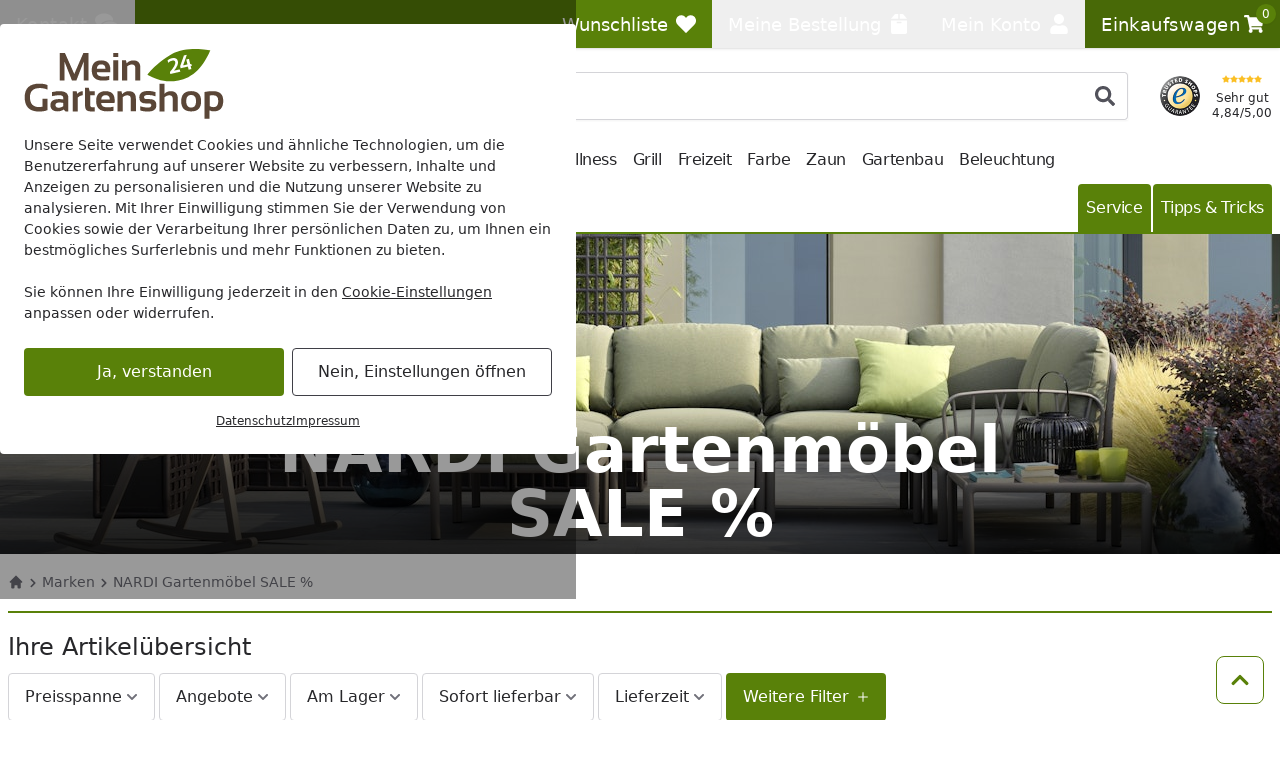

--- FILE ---
content_type: text/html; charset=UTF-8
request_url: https://www.mein-gartenshop24.de/marken/nardi
body_size: 59562
content:
 
    <!doctype html>
    <html lang="de" data-locale="de_DE">
        <head>
                
<meta charset="utf-8" />
<meta name="viewport" content="width=device-width, initial-scale=1, user-scalable=yes" />
    <meta name="title" content="Nardi Gartenmöbel online kaufen" />
    <meta name="description" content="NARDI Gartenmöbel SALE % online kaufen! ★ Trustedshops Bestnote ✓ Rechnungskauf ✓ Bestpreisgarantie ✓ gratis Profi-Beratung ✓ Italienischer Outdoor Lifestyle" />
<meta name="generator" content="spryker" />
<meta name="robots" content="index,follow" />




<meta http-equiv="X-UA-Compatible" content="IE=edge" />
<meta name="format-detection" content="telephone=no" />
    
    <meta property="og:title" content="Nardi Gartenmöbel online kaufen"/>
    <meta property="og:locale" content="de_DE"/>
            <meta property="og:type" content="website"/>
                <meta property="og:url" content="https://www.mein-gartenshop24.de/marken/nardi"/>
                        <meta property="og:site_name" content="Mein-Gartenshop24 Online Shop"/>
                            <meta property="og:image" content="https://cdn.mein-gartenshop24.de/7/6/4/0/7640985c9bfefe68afd32cf378c7b64f6c5d70c7_marke_nardi.png?w=1197&amp;h=630&amp;auto=format"/>
                                        <meta property="og:image:width" content="1197"/>
                                        <meta property="og:image:height" content="630"/>
                                        <meta property="og:image:alt" content="Nardi Gartenmöbel online kaufen"/>
                                <meta property="og:image" content="https://cdn.mein-gartenshop24.de/7/6/4/0/7640985c9bfefe68afd32cf378c7b64f6c5d70c7_marke_nardi.png?w=630&amp;h=630&amp;auto=format"/>
                                        <meta property="og:image:width" content="630"/>
                                        <meta property="og:image:height" content="630"/>
                                        <meta property="og:image:alt" content="Nardi Gartenmöbel online kaufen"/>
                                <meta property="og:image" content="https://cdn.mein-gartenshop24.de/7/6/4/0/7640985c9bfefe68afd32cf378c7b64f6c5d70c7_marke_nardi.png?w=1260&amp;h=630&amp;auto=format"/>
                                        <meta property="og:image:width" content="1260"/>
                                        <meta property="og:image:height" content="630"/>
                                        <meta property="og:image:alt" content="Nardi Gartenmöbel online kaufen"/>
                            
                
<link rel="icon" type="image/x-icon" sizes="32x32" href="https://cdn.mein-gartenshop24.de/fav-icon/mein_gartenshop24_de.ico?hash=5e8c84">
<link rel="shortcut icon" type="image/x-icon" sizes="32x32" href="https://cdn.mein-gartenshop24.de/fav-icon/mein_gartenshop24_de.ico?hash=5e8c84">

<link rel="icon" type="image/png" sizes="16x16" href="https://cdn.mein-gartenshop24.de/fav-icon/mein_gartenshop24_de.png?w=16&amp;h=16&amp;hash=5e8c84&amp;auto=format">
<link rel="icon" type="image/png" sizes="32x32" href="https://cdn.mein-gartenshop24.de/fav-icon/mein_gartenshop24_de.png?w=32&amp;h=32&amp;hash=5e8c84&amp;auto=format">
<link rel="icon" type="image/png" sizes="64x64" href="https://cdn.mein-gartenshop24.de/fav-icon/mein_gartenshop24_de.png?w=64&amp;h=64&amp;hash=5e8c84&amp;auto=format">
<link rel="icon" type="image/png" sizes="96x96" href="https://cdn.mein-gartenshop24.de/fav-icon/mein_gartenshop24_de.png?w=96&amp;h=96&amp;hash=5e8c84&amp;auto=format">
<link rel="icon" type="image/png" sizes="128x128" href="https://cdn.mein-gartenshop24.de/fav-icon/mein_gartenshop24_de.png?w=128&amp;h=128&amp;hash=5e8c84&amp;auto=format">
<link rel="icon" type="image/png" sizes="160x160" href="https://cdn.mein-gartenshop24.de/fav-icon/mein_gartenshop24_de.png?w=160&amp;h=160&amp;hash=5e8c84&amp;auto=format">
<link rel="icon" type="image/png" sizes="196x196" href="https://cdn.mein-gartenshop24.de/fav-icon/mein_gartenshop24_de.png?w=196&amp;h=196&amp;hash=5e8c84&amp;auto=format">
<link rel="icon" type="image/png" sizes="228x228" href="https://cdn.mein-gartenshop24.de/fav-icon/mein_gartenshop24_de.png?w=228&amp;h=228&amp;hash=5e8c84&amp;auto=format">

<link rel="apple-touch-icon" sizes="57x57" href="https://cdn.mein-gartenshop24.de/fav-icon/mein_gartenshop24_de.png?w=57&amp;h=57&amp;hash=5e8c84&amp;auto=format">
<link rel="apple-touch-icon" sizes="60x60" href="https://cdn.mein-gartenshop24.de/fav-icon/mein_gartenshop24_de.png?w=60&amp;h=60&amp;hash=5e8c84&amp;auto=format">
<link rel="apple-touch-icon" sizes="72x72" href="https://cdn.mein-gartenshop24.de/fav-icon/mein_gartenshop24_de.png?w=72&amp;h=72&amp;hash=5e8c84&amp;auto=format">
<link rel="apple-touch-icon" sizes="76x76" href="https://cdn.mein-gartenshop24.de/fav-icon/mein_gartenshop24_de.png?w=76&amp;h=76&amp;hash=5e8c84&amp;auto=format">
<link rel="apple-touch-icon" sizes="114x114" href="https://cdn.mein-gartenshop24.de/fav-icon/mein_gartenshop24_de.png?w=114&amp;h=114&amp;hash=5e8c84&amp;auto=format">
<link rel="apple-touch-icon" sizes="120x120" href="https://cdn.mein-gartenshop24.de/fav-icon/mein_gartenshop24_de.png?w=120&amp;h=120&amp;hash=5e8c84&amp;auto=format">
<link rel="apple-touch-icon" sizes="144x144" href="https://cdn.mein-gartenshop24.de/fav-icon/mein_gartenshop24_de.png?w=144&amp;h=144&amp;hash=5e8c84&amp;auto=format">
<link rel="apple-touch-icon" sizes="152x152" href="https://cdn.mein-gartenshop24.de/fav-icon/mein_gartenshop24_de.png?w=152&amp;h=152&amp;hash=5e8c84&amp;auto=format">
<link rel="apple-touch-icon" sizes="180x180" href="https://cdn.mein-gartenshop24.de/fav-icon/mein_gartenshop24_de.png?w=180&amp;h=180&amp;hash=5e8c84&amp;auto=format">

<style>
    .print-only, #cf-root { display: none }

        [x-cloak] { display: none !important; }

    :root {
        --color-primary-inverse: #ffffff;
        --color-primary: #598109;
        --color-secondary-inverse: #ffffff;
        --color-secondary: #486907;
    }
</style>

<link rel="preload" href="https://cdn.mein-gartenshop24.de/assets/default/b1f2fee482958de22e3c84ed6dc51ecfd6526825.css" as="style" />
<link rel="stylesheet" href="https://cdn.mein-gartenshop24.de/assets/default/b1f2fee482958de22e3c84ed6dc51ecfd6526825.css"/>
    
                    
            <link rel="canonical" href="https://www.mein-gartenshop24.de/marken/nardi" />
    
<link title="Mein Gartenshop24 Suche"
      type="application/opensearchdescription+xml"
      rel="search"
      href="https://www.mein-gartenshop24.de/opensearch.xml" />

    <link rel="dns-prefetch" href="cdn.mein-gartenshop24.de" crossorigin />
    <link rel="preconnect" href="cdn.mein-gartenshop24.de" crossorigin />

    <script async src="https://www.mein-gartenshop24.de/day-manager/gtag/js?id=G-C6S175JE3Q"></script>
    <script>
        window.dataLayer = window.dataLayer || [];
        function gtag(){dataLayer.push(arguments);}gtag('consent', 'default', {
            'ad_storage': 'denied',
            'ad_user_data': 'denied',
            'ad_personalization': 'denied',
            'analytics_storage': 'denied',
            'functionality_storage': 'denied',
            'personalization_storage': 'denied',
            'security_storage': 'granted',
        });
        gtag('js', new Date());
        gtag('config', 'G-C6S175JE3Q', {
            server_container_url: 'https://www.mein-gartenshop24.de/day-manager',
        });

        window.addEventListener("cookie-consent", (event) => {
            gtag('consent', 'update', {
                'ad_storage': event.detail.performance ? 'granted' : 'denied',
                'ad_user_data': event.detail.performance ? 'granted' : 'denied',
                'ad_personalization': event.detail.performance ? 'granted' : 'denied',
                'analytics_storage': event.detail.performance ? 'granted' : 'denied',
                'functionality_storage': event.detail.functional ? 'granted' : 'denied',
                'personalization_storage': event.detail.performance ? 'granted' : 'denied',
                'security_storage': 'granted',
            });
        });
    </script>

<script>
    window.dayManagerLayerConfig = {
        batchPageId: new Date().getTime(),
        batchOrderingId: 1,
    };
    window.dayManagerLayer = window.dayManagerLayer || [];
    window.dayManagerLayer.push = function () {
        const events = [].slice.call(arguments, 0);
        events.map(function(event) {
            document.dispatchEvent(new CustomEvent(`day-manager-event:${event.event}`, {
                detail: event,
                bubbles: true,
                cancelable: true,
                composed: false
            }));
            sendEvent(event)
        });
        Array.prototype.push.apply(this, arguments);
        return true;
    }

    document.addEventListener("DOMContentLoaded", () => {
                const adsDiv = document.createElement('div')
        adsDiv.classList.add('ads-box');
        adsDiv.style.left = '0';
        adsDiv.style.top = '0';
        adsDiv.style.position = 'fixed';
        adsDiv.ariaHidden = 'true';
        document.body.appendChild(adsDiv);

        window.dayManagerLayer.push({ event: 'page_view', 'day-manager.start': new Date().getTime() });
                window.dayManagerLayer.push({"event":"view_item_list","ecommerce":{"item_list_id":"category","item_list_name":"nardi","unique_list_id":"category-nardi-jdvbiiqk9d4j83gsesden4kce3-1770105026","current_page":1,"pages":1,"results":4,"advisor_mode":false,"breadcrumb":"Marken > NARDI Gartenm\u00f6bel SALE %","items":[{"item_id":"NARD-4029853000-H","item_name":"NARDI Kufen-Set FOLIO ROCKING, Kunststoff Tabacco - Abverkauf","currency":"EUR","discount":21.93,"item_brand":"NARDI","item_variant":2074719,"price":26.81,"quantity":1,"item_abstract_sku":"NARD-4029853000-H","item_concrete_sku":2074719,"algolia_object_id":"product-concrete-2074719"},{"item_id":"NARD-4032702000-H","item_name":"NARDI Stapelsessel NET RELAX, Kunststoff - Abverkauf","currency":"EUR","discount":48.82,"index":1,"item_brand":"NARDI","item_variant":2078212,"price":59.58,"quantity":1,"item_abstract_sku":"NARD-4032702000-H","item_concrete_sku":2078212,"algolia_object_id":"product-concrete-2078212"},{"item_id":"NARD-20300050001-H","item_name":"NARDI Ersatzteil Left Slide + Button f\u00fcr FOLIO-Sessel, Wei\u00df - Abverkauf","currency":"EUR","index":2,"item_brand":"NARDI","item_variant":5715800,"price":1.23,"quantity":1,"item_abstract_sku":"NARD-20300050001-H","item_concrete_sku":5715800,"algolia_object_id":"product-concrete-5715800"},{"item_id":"nard-20300040001-h","item_name":"NARDI Ersatzteil Right Slide + Button f\u00fcr FOLIO-Sessel, Wei\u00df - Abverkauf","currency":"EUR","index":3,"item_brand":"NARDI","item_variant":5715299,"price":1.23,"quantity":1,"item_abstract_sku":"nard-20300040001-h","item_concrete_sku":5715299,"algolia_object_id":"product-concrete-5715299"}],"filters":[]},"_clear":true});
            }, { once: true });

    window.addEventListener("cookie-consent", (event) => {
        window.dayManagerLayer.push({ event: 'page_view', 'consent': {
            'necessary': event.detail.necessary,
            'functional': event.detail.functional,
            'performance': event.detail.performance,
            'update': true,
        }});
    });

    function sendEvent(event) {
            }

    function getClientIdFromCookie() {
        const clientCookieValue = getCookie('dm-clid');
        if (clientCookieValue === undefined) return '';

        return clientCookieValue.split('.').slice(-2).join(".") || '';
    }

    function getCookie(name) {
        const value = `; ${document.cookie}`;
        const parts = value.split(`; ${name}=`);
        if (parts.length === 2) return parts.pop().split(';').shift();
    }
</script>



<script>
    window['__INITIAL_DATA'] = { stores: {} };
    window.theme = { current: 'mein_gartenshop24_de' };
</script>

<link rel="preload" as="script" href="https://cdn.mein-gartenshop24.de/assets/default/enquire.js-2.1.6/enquire.min.js" />
<link rel="preload" as="script" href="https://cdn.mein-gartenshop24.de/assets/default/scroll-lock-2.1.5/scroll-lock.min.js" />
<link rel="preload" as="script" href="https://cdn.mein-gartenshop24.de/assets/default/@alpinejs/collapse-3.14.1/cdn.min.js" />
<link rel="preload" as="script" href="https://cdn.mein-gartenshop24.de/assets/default/@alpinejs/focus-3.14.1/cdn.min.js" />
<link rel="preload" as="script" href="https://cdn.mein-gartenshop24.de/assets/default/@alpinejs/intersect-3.14.1/cdn.min.js" />
<link rel="preload" as="script" href="https://cdn.mein-gartenshop24.de/assets/default/@alpinejs/mask-3.14.1/cdn.min.js" />
<link rel="preload" as="script" href="https://cdn.mein-gartenshop24.de/assets/default/@alpinejs/persist-3.14.1/cdn.min.js" />
<link rel="preload" as="script" href="https://cdn.mein-gartenshop24.de/assets/default/alpinejs-3.14.1/cdn.min.js" />
<link rel="preload" as="script" href="https://cdn.mein-gartenshop24.de/assets/default/@splidejs/splide-4.1.4/splide.min.js" />
<link rel="preload" as="script" href="https://cdn.mein-gartenshop24.de/assets/default/panzoom-undefined/panzoom.min.js" />

<script src="https://cdn.mein-gartenshop24.de/assets/default/enquire.js-2.1.6/enquire.min.js" defer></script>
<script src="https://cdn.mein-gartenshop24.de/assets/default/scroll-lock-2.1.5/scroll-lock.min.js" defer></script>
<script src="https://cdn.mein-gartenshop24.de/assets/default/@splidejs/splide-4.1.4/splide.min.js" defer></script>
<script src="https://cdn.mein-gartenshop24.de/assets/default/@alpinejs/collapse-3.14.1/cdn.min.js" defer></script>
<script src="https://cdn.mein-gartenshop24.de/assets/default/@alpinejs/focus-3.14.1/cdn.min.js" defer></script>
<script src="https://cdn.mein-gartenshop24.de/assets/default/@alpinejs/intersect-3.14.1/cdn.min.js" defer></script>
<script src="https://cdn.mein-gartenshop24.de/assets/default/@alpinejs/mask-3.14.1/cdn.min.js" defer></script>
<script src="https://cdn.mein-gartenshop24.de/assets/default/@alpinejs/morph-3.14.1/cdn.min.js" defer></script>
<script src="https://cdn.mein-gartenshop24.de/assets/default/@alpinejs/persist-3.14.1/cdn.min.js" defer></script>
<script src="https://cdn.mein-gartenshop24.de/assets/default/alpinejs-3.14.1/cdn.min.js" defer></script>
<script src="https://cdn.mein-gartenshop24.de/assets/default/panzoom-undefined/panzoom.min.js" defer></script>


    
            <title>Nardi Gartenmöbel online kaufen</title>
        </head>
        <body x-noscript>

                            
    
     
            
    <div x-component="cookieConsent" x-data="cookieConsent({&quot;consent&quot;:{&quot;necessary&quot;:false,&quot;functional&quot;:false,&quot;performance&quot;:false,&quot;marketing&quot;:false},&quot;show&quot;:true,&quot;more&quot;:false})">
        <div
            x-scroll-lock="show"
            x-show="show"
                        class="fixed inset-0 flex items-center justify-center max-h-screen py-6 z-100"
        >
            <div class="absolute bg-black/40 h-screen w-full select-none z-0"></div>
            <div
                class="bg-white max-w-xl p-6 relative max-h-full rounded w-full z-10 overflow-y-auto"
                data-scroll-lock-scrollable
            >
                <div class="absolute inset-x-0 flex justify-end pr-4 -mt-1">
                    <button
                        x-on:click="more=false; show=false;"
                        x-show="showClose"
                        class="text-gray-500 hover:text-primary"
                    >
                        <span class="sr-only">Schließen</span>
                        
    <svg class="icon w-3 h-3"

        data-qa="component icon times" title=''>    <use href="#times" xlink:href="#times"></use></svg>
                    </button>
                </div>
                <div class="shrink">
                                        <img
                        alt="mein_gartenshop24_de Logo"
                        title="mein_gartenshop24_de"
                        src="https://cdn.mein-gartenshop24.de/shop/mein_gartenshop24_de.svg?hash=b96dac"
                        class="mb-4 max-w-[200px]"
                        width="200"
                        height="70.921985815603"
                        loading="eager"
                    >
                </div>
                <div x-show="more===false">
                    <div class="mt-2 mb-6 text-sm">
                        Unsere Seite verwendet Cookies und ähnliche Technologien, um die Benutzererfahrung auf unserer Website zu verbessern, Inhalte und Anzeigen zu personalisieren und die Nutzung unserer Website zu analysieren. Mit Ihrer Einwilligung stimmen Sie der Verwendung von Cookies sowie der Verarbeitung Ihrer persönlichen Daten zu, um Ihnen ein bestmögliches Surferlebnis und mehr Funktionen zu bieten.<br/><br/>Sie können Ihre Einwilligung jederzeit in den <a href="/datenschutz?cookie-consent=true" class="underline">Cookie-Einstellungen</a> anpassen oder widerrufen.
                    </div>
                    <div class="flex flex-col items-center md:flex-row md:space-x-2 md:space-y-0 space-y-2">
                        <form method="post" class="w-full" action="/k/eks" @submit.prevent="submitForm($el)">
                            <button class="button button-cookie-consent button-primary w-full">
                                Ja, verstanden
                            </button>
                                                            <input type="hidden" name="necessary" value="1"/>
                                                            <input type="hidden" name="performance" value="1"/>
                                                            <input type="hidden" name="marketing" value="1"/>
                                                        <input type="hidden" name="redirect" value="1" x-bind:value="0"/>
                        </form>

                        <form method="post" class="w-full" action="/k/eks">
                            <button
                                x-on:click.prevent="more=true"
                                class="button button-tertiary focus:ring-0 focus:text-gray-500 w-full"
                                x-text="'Nein, Einstellungen öffnen'"
                            >
                                Nein, nur Notwendige
                            </button>

                                                            <input type="hidden" name="necessary" value="1"/>
                                                            <input type="hidden" name="performance" value=""/>
                                                            <input type="hidden" name="marketing" value=""/>
                                                        <input type="hidden" name="redirect" value="1"/>
                        </form>
                    </div>
                    <div class="mt-4 flex gap-2 text-xs underline justify-center">
                        <a href="/datenschutz" class="hover:text-primary">Datenschutz</a>
                        <a href="/impressum" class="hover:text-primary">Impressum</a>
                    </div>
                </div>

                <template x-if="more===true">
                    <div class="flex flex-col">
                        
    <div class="tabs grow"

        data-qa="component tabs">    <div
        x-data="{
            tab: $persist(null).as('default-postion'),
            tabs: Array.from($refs.root.querySelectorAll('[data-tab]')).map(i => i.dataset.tab),
            select (value) { this.tab = value; },
        }"
        x-init="tab === null || !tabs.includes(tab) ? tab = tabs[0] : null"
        x-ref="root"
    >
        <nav
            aria-label="Tabs"
            class="flex items-center space-x-1"        >                                    <button
        id="cookie-consent-settings"
        x-on:click="select('cookie-consent-settings')"
        x-bind:aria-current="'cookie-consent-settings'===tab"
                    x-bind:class="'cookie-consent-settings'===tab ? 'button-primary' : 'bg-gray-100 hover:!bg-gray-50'"
                            class="!px-2 !text-sm button md:!px-3 md:w-auto rounded w-full"
                data-tab="cookie-consent-settings"
    >Einstellungen</button>
                                    <button
        id="cookie-consent-cookies"
        x-on:click="select('cookie-consent-cookies')"
        x-bind:aria-current="'cookie-consent-cookies'===tab"
                    x-bind:class="'cookie-consent-cookies'===tab ? 'button-primary' : 'bg-gray-100 hover:!bg-gray-50'"
                            class="!px-2 !text-sm button md:!px-3 md:w-auto rounded w-full"
                data-tab="cookie-consent-cookies"
    >Cookies</button>
                                    <button
        id="cookie-consent-guidelines"
        x-on:click="select('cookie-consent-guidelines')"
        x-bind:aria-current="'cookie-consent-guidelines'===tab"
                    x-bind:class="'cookie-consent-guidelines'===tab ? 'button-primary' : 'bg-gray-100 hover:!bg-gray-50'"
                            class="!px-2 !text-sm button md:!px-3 md:w-auto rounded w-full"
                data-tab="cookie-consent-guidelines"
    >Richtlinien</button>
                            </nav>
                                        <div class="pt-4 grow">
                                        <template x-if="'cookie-consent-settings' === tab">
        <div >
                                <div class="flex justify-between">
                <div class="font-bold pb-2">
                    Notwendig
                </div>
                <div x-on:changed="event => consent['necessary'] = event.detail">
                    
<div
    x-data="{ checked: true, disabled: true }"
    x-effect="$dispatch('changed', checked)"
    :key="'toggle-necessary'"
>
    <button
        x-bind:aria-checked="checked"
        x-bind:class="[checked ? 'bg-primary' : 'bg-gray-200', disabled ? 'opacity-50' : null]"
        x-on:click="disabled === false ? checked = !checked : null"
        class="relative inline-flex shrink-0 h-6 w-11 border-2 border-transparent rounded-full cursor-pointer transition-colors ease-in-out duration-200 focus:outline-none focus:ring-2 focus:ring-offset-2 focus:ring-primary"
        role="switch"
        type="button"
    >
        <span class="sr-only">
            Toggle
        </span>
        <span
            x-bind:class="checked ? 'translate-x-5' : 'translate-x-0'"
            aria-hidden="true"
            class="pointer-events-none inline-block h-5 w-5 rounded-full bg-white shadow transform ring-0 transition ease-in-out duration-200"
        ></span>
    </button>
    <template x-if="checked">
        <input
            name="necessary"
            value="1"
            type="hidden"
        />
    </template>
</div>
                </div>
            </div>
            <p class="text-gray-500 text-sm">
                Diese Cookies sind für eine gute Funktionalität unserer Website erforderlich und können in unserem System nicht ausgeschaltet werden.
            </p>
            <button x-on:click="select('cookie-consent-cookies')" class="hover:underline text-primary text-sm">Siehe zugehörige Cookie-Anbieter</button>
            <hr class="my-4" />
                    <div class="flex justify-between">
                <div class="font-bold pb-2">
                    Performance
                </div>
                <div x-on:changed="event => consent['performance'] = event.detail">
                    
<div
    x-data="{ checked: false, disabled: false }"
    x-effect="$dispatch('changed', checked)"
    :key="'toggle-performance'"
>
    <button
        x-bind:aria-checked="checked"
        x-bind:class="[checked ? 'bg-primary' : 'bg-gray-200', disabled ? 'opacity-50' : null]"
        x-on:click="disabled === false ? checked = !checked : null"
        class="relative inline-flex shrink-0 h-6 w-11 border-2 border-transparent rounded-full cursor-pointer transition-colors ease-in-out duration-200 focus:outline-none focus:ring-2 focus:ring-offset-2 focus:ring-primary"
        role="switch"
        type="button"
    >
        <span class="sr-only">
            Toggle
        </span>
        <span
            x-bind:class="checked ? 'translate-x-5' : 'translate-x-0'"
            aria-hidden="true"
            class="pointer-events-none inline-block h-5 w-5 rounded-full bg-white shadow transform ring-0 transition ease-in-out duration-200"
        ></span>
    </button>
    <template x-if="checked">
        <input
            name="performance"
            value="1"
            type="hidden"
        />
    </template>
</div>
                </div>
            </div>
            <p class="text-gray-500 text-sm">
                Wir verwenden diese Cookies, um statistische Informationen über unsere Website bereitzustellen. Sie werden zur Leistungsmessung und -verbesserung verwendet.
            </p>
            <button x-on:click="select('cookie-consent-cookies')" class="hover:underline text-primary text-sm">Siehe zugehörige Cookie-Anbieter</button>
            <hr class="my-4" />
                    <div class="flex justify-between">
                <div class="font-bold pb-2">
                    Marketing
                </div>
                <div x-on:changed="event => consent['marketing'] = event.detail">
                    
<div
    x-data="{ checked: false, disabled: false }"
    x-effect="$dispatch('changed', checked)"
    :key="'toggle-marketing'"
>
    <button
        x-bind:aria-checked="checked"
        x-bind:class="[checked ? 'bg-primary' : 'bg-gray-200', disabled ? 'opacity-50' : null]"
        x-on:click="disabled === false ? checked = !checked : null"
        class="relative inline-flex shrink-0 h-6 w-11 border-2 border-transparent rounded-full cursor-pointer transition-colors ease-in-out duration-200 focus:outline-none focus:ring-2 focus:ring-offset-2 focus:ring-primary"
        role="switch"
        type="button"
    >
        <span class="sr-only">
            Toggle
        </span>
        <span
            x-bind:class="checked ? 'translate-x-5' : 'translate-x-0'"
            aria-hidden="true"
            class="pointer-events-none inline-block h-5 w-5 rounded-full bg-white shadow transform ring-0 transition ease-in-out duration-200"
        ></span>
    </button>
    <template x-if="checked">
        <input
            name="marketing"
            value="1"
            type="hidden"
        />
    </template>
</div>
                </div>
            </div>
            <p class="text-gray-500 text-sm">
                Wir verwenden diese Cookies, um personalisierte Informationen über unsere Website bereitzustellen.
            </p>
            <button x-on:click="select('cookie-consent-cookies')" class="hover:underline text-primary text-sm">Siehe zugehörige Cookie-Anbieter</button>
            <hr class="my-4" />
                    </div>
    </template>
                                        <template x-if="'cookie-consent-cookies' === tab">
        <div >
                                        <div class="font-bold pb-2">
                Notwendig
            </div>
            <p class="pb-3 text-gray-500 text-sm">
                Diese Cookies sind für eine gute Funktionalität unserer Website erforderlich und können in unserem System nicht ausgeschaltet werden.
            </p>
            <div class="flex flex-col space-y-2.5 text-xs">
                                    <div
    x-data="{ show: false && $screen.mdAndUp }"
    x-init="$watch('show', () => $dispatch('data-area', ''))"
                data-qa="accordion"
>
            <button
                        x-on:click="show = !show;"
            type="button"
            class="w-full text-left flex items-center "
        >
            <span
                x-show="!show"
                
            >
                                            
    <svg class="icon w-3 h-3 text-gray-500"

        data-qa="component icon plus" title=''>    <use href="#plus" xlink:href="#plus"></use></svg>
                                    </span>
            <span
                x-show="show"
                x-cloak
            >
                                            
    <svg class="icon w-3 h-3 text-gray-500"

        data-qa="component icon minus" title=''>    <use href="#minus" xlink:href="#minus"></use></svg>
                                    </span>
            <span
                class="flex flex-col p-2 pl-2 inline-block"
                data-qa="accordion-title"
            >
                                            <span>Mein Gartenshop24</span>
                            <span class="text-xs text-gray-600 [&>p]:text-xs">Shopsytem Cookies</span>
                                    </span>
        </button>
    
    <div
        x-show="show"
        x-cloak
        class="space-y-1 overflow-x-auto mt-2"        data-qa="accordion-content"
    >
                                                                    <ul class="p-2 bg-gray-50">
                                    <li>
                                        <span class="font-medium">Name:</span>
                                        www-mein-gartenshop24-de
                                    </li>
                                    <li>
                                        <span class="font-medium">Herkunft:</span>
                                        Mein Gartenshop24
                                    </li>
                                    <li>
                                        <span class="font-medium">Gültigkeit:</span>
                                        1 Monat
                                    </li>
                                    <li class="pt-2 [&>p]:text-xs">
                                        Speichert Sitzungsdaten für Login, Warenkorb und Zahlungsvorgang.
                                    </li>
                                </ul>
                                                            <ul class="p-2 bg-gray-50">
                                    <li>
                                        <span class="font-medium">Name:</span>
                                        cookie-consent
                                    </li>
                                    <li>
                                        <span class="font-medium">Herkunft:</span>
                                        Mein Gartenshop24
                                    </li>
                                    <li>
                                        <span class="font-medium">Gültigkeit:</span>
                                        1 Jahr
                                    </li>
                                    <li class="pt-2 [&>p]:text-xs">
                                        Dieses Cookie speichert Ihre Cookie-Einstellungen für diese Website. Diese können Sie jederzeit ändern oder Ihre Einwilligung widerrufen .
                                    </li>
                                </ul>
                                                            <ul class="p-2 bg-gray-50">
                                    <li>
                                        <span class="font-medium">Name:</span>
                                        kos-cid
                                    </li>
                                    <li>
                                        <span class="font-medium">Herkunft:</span>
                                        Mein Gartenshop24
                                    </li>
                                    <li>
                                        <span class="font-medium">Gültigkeit:</span>
                                        1 Jahr
                                    </li>
                                    <li class="pt-2 [&>p]:text-xs">
                                        Dieses Cookie wird verwendet, um anonyme Informationen darüber zu sammeln, wie Besucher unsere Website nutzen.
                                    </li>
                                </ul>
                                                        </div>
</div>
                                                </div>
            <hr class="mb-4 mt-6" />
                    <div class="font-bold pb-2">
                Performance
            </div>
            <p class="pb-3 text-gray-500 text-sm">
                Wir verwenden diese Cookies, um statistische Informationen über unsere Website bereitzustellen. Sie werden zur Leistungsmessung und -verbesserung verwendet.
            </p>
            <div class="flex flex-col space-y-2.5 text-xs">
                                    <div
    x-data="{ show: false && $screen.mdAndUp }"
    x-init="$watch('show', () => $dispatch('data-area', ''))"
                data-qa="accordion"
>
            <button
                        x-on:click="show = !show;"
            type="button"
            class="w-full text-left flex items-center "
        >
            <span
                x-show="!show"
                
            >
                                            
    <svg class="icon w-3 h-3 text-gray-500"

        data-qa="component icon plus" title=''>    <use href="#plus" xlink:href="#plus"></use></svg>
                                    </span>
            <span
                x-show="show"
                x-cloak
            >
                                            
    <svg class="icon w-3 h-3 text-gray-500"

        data-qa="component icon minus" title=''>    <use href="#minus" xlink:href="#minus"></use></svg>
                                    </span>
            <span
                class="flex flex-col p-2 pl-2 inline-block"
                data-qa="accordion-title"
            >
                                            <span>Google</span>
                            <span class="text-xs text-gray-600 [&>p]:text-xs">Google Service</span>
                                    </span>
        </button>
    
    <div
        x-show="show"
        x-cloak
        class="space-y-1 overflow-x-auto mt-2"        data-qa="accordion-content"
    >
                                                                    <ul class="p-2 bg-gray-50">
                                    <li>
                                        <span class="font-medium">Name:</span>
                                        _ga
                                    </li>
                                    <li>
                                        <span class="font-medium">Herkunft:</span>
                                        Google
                                    </li>
                                    <li>
                                        <span class="font-medium">Gültigkeit:</span>
                                        2 Jahr
                                    </li>
                                    <li class="pt-2 [&>p]:text-xs">
                                        <p>Dieses Cookie wird von Google verwendet, um anonyme Informationen darüber zu sammeln, wie Besucher unsere Website nutzen. <a href="https://business.safety.google/privacy/" class="text-primary" hover:text-gray-700="" target="_blank">Google’s Privacy &amp; Terms site</a><br><br></p><p>Datenverarbeitungszwecke</p><p>Marketing</p><p>Analyse</p><p>Optimierung</p><p>Werbung</p><p><br>Verarbeitendes Unternehmen</p><p>Google Ireland Limited</p><p>Google Building Gordon House, 4 Barrow St, Dublin, D04 E5W5, Ireland</p><p><br>Datenschutzbeauftragter der verarbeitenden Firma</p><p>Nachfolgend finden Sie die E-Mail-Adresse des Datenschutzbeauftragten des verarbeitenden Unternehmens.</p><p>https://support.google.com/policies/contact/general_privacy_form</p>
                                    </li>
                                </ul>
                                                            <ul class="p-2 bg-gray-50">
                                    <li>
                                        <span class="font-medium">Name:</span>
                                        _ga_*
                                    </li>
                                    <li>
                                        <span class="font-medium">Herkunft:</span>
                                        Google
                                    </li>
                                    <li>
                                        <span class="font-medium">Gültigkeit:</span>
                                        1 Jahr
                                    </li>
                                    <li class="pt-2 [&>p]:text-xs">
                                        Dieses Cookie wird von Google verwendet, um anonyme Informationen darüber zu sammeln, wie Besucher unsere Website nutzen. <a href="https://business.safety.google/privacy/" class="text-primary" hover:text-gray-700="" target="_blank">Google’s Privacy &amp; Terms site</a><br><br><p>Datenverarbeitungszwecke</p><p>Marketing</p><p>Analyse</p><p>Optimierung</p><p>Werbung</p><p><br>Verarbeitendes Unternehmen</p><p>Google Ireland Limited</p><p>Google Building Gordon House, 4 Barrow St, Dublin, D04 E5W5, Ireland</p><p><br>Datenschutzbeauftragter der verarbeitenden Firma</p><p>Nachfolgend finden Sie die E-Mail-Adresse des Datenschutzbeauftragten des verarbeitenden Unternehmens.</p><p>https://support.google.com/policies/contact/general_privacy_form</p>
                                    </li>
                                </ul>
                                                        </div>
</div>
                                            <hr class="mb-4 mt-6" />
                                                        <div
    x-data="{ show: false && $screen.mdAndUp }"
    x-init="$watch('show', () => $dispatch('data-area', ''))"
                data-qa="accordion"
>
            <button
                        x-on:click="show = !show;"
            type="button"
            class="w-full text-left flex items-center "
        >
            <span
                x-show="!show"
                
            >
                                            
    <svg class="icon w-3 h-3 text-gray-500"

        data-qa="component icon plus" title=''>    <use href="#plus" xlink:href="#plus"></use></svg>
                                    </span>
            <span
                x-show="show"
                x-cloak
            >
                                            
    <svg class="icon w-3 h-3 text-gray-500"

        data-qa="component icon minus" title=''>    <use href="#minus" xlink:href="#minus"></use></svg>
                                    </span>
            <span
                class="flex flex-col p-2 pl-2 inline-block"
                data-qa="accordion-title"
            >
                                            <span>Emarsys</span>
                            <span class="text-xs text-gray-600 [&>p]:text-xs">Emarsys Service</span>
                                    </span>
        </button>
    
    <div
        x-show="show"
        x-cloak
        class="space-y-1 overflow-x-auto mt-2"        data-qa="accordion-content"
    >
                                                                    <ul class="p-2 bg-gray-50">
                                    <li>
                                        <span class="font-medium">Name:</span>
                                        scarab.visitor
                                    </li>
                                    <li>
                                        <span class="font-medium">Herkunft:</span>
                                        Emarsys
                                    </li>
                                    <li>
                                        <span class="font-medium">Gültigkeit:</span>
                                        1 Jahr
                                    </li>
                                    <li class="pt-2 [&>p]:text-xs">
                                        Dieser Cookie erfasst die Besucher-ID, die den Besucher während der Sitzungen identifiziert. Seine Lebenszeit beträgt ein Jahr.
                                    </li>
                                </ul>
                                                            <ul class="p-2 bg-gray-50">
                                    <li>
                                        <span class="font-medium">Name:</span>
                                        scarab.profile
                                    </li>
                                    <li>
                                        <span class="font-medium">Herkunft:</span>
                                        Emarsys
                                    </li>
                                    <li>
                                        <span class="font-medium">Gültigkeit:</span>
                                        Sitzung
                                    </li>
                                    <li class="pt-2 [&>p]:text-xs">
                                        scarab.profile - Dieser Cookie erfasst Informationen zum Nutzerprofil, Produkte, nach denen gesucht wurde, etc. Zudem erfasst er Leistungsmetriken unserer Skripte - wie schnell sie geladen und ausgeführt werden, etc. Die Informationen, die in diesem Cookie erfasst werden, sind verschlüsselt
                                    </li>
                                </ul>
                                                        </div>
</div>
                                                </div>
            <hr class="mb-4 mt-6" />
                    <div class="font-bold pb-2">
                Marketing
            </div>
            <p class="pb-3 text-gray-500 text-sm">
                Wir verwenden diese Cookies, um personalisierte Informationen über unsere Website bereitzustellen.
            </p>
            <div class="flex flex-col space-y-2.5 text-xs">
                                    <div
    x-data="{ show: false && $screen.mdAndUp }"
    x-init="$watch('show', () => $dispatch('data-area', ''))"
                data-qa="accordion"
>
            <button
                        x-on:click="show = !show;"
            type="button"
            class="w-full text-left flex items-center "
        >
            <span
                x-show="!show"
                
            >
                                            
    <svg class="icon w-3 h-3 text-gray-500"

        data-qa="component icon plus" title=''>    <use href="#plus" xlink:href="#plus"></use></svg>
                                    </span>
            <span
                x-show="show"
                x-cloak
            >
                                            
    <svg class="icon w-3 h-3 text-gray-500"

        data-qa="component icon minus" title=''>    <use href="#minus" xlink:href="#minus"></use></svg>
                                    </span>
            <span
                class="flex flex-col p-2 pl-2 inline-block"
                data-qa="accordion-title"
            >
                                            <span>Microsoft Advertising</span>
                            <span class="text-xs text-gray-600 [&>p]:text-xs">Microsoft Advertising Service</span>
                                    </span>
        </button>
    
    <div
        x-show="show"
        x-cloak
        class="space-y-1 overflow-x-auto mt-2"        data-qa="accordion-content"
    >
                                                                    <ul class="p-2 bg-gray-50">
                                    <li>
                                        <span class="font-medium">Name:</span>
                                        _uetvid
                                    </li>
                                    <li>
                                        <span class="font-medium">Herkunft:</span>
                                        Microsoft Advertising
                                    </li>
                                    <li>
                                        <span class="font-medium">Gültigkeit:</span>
                                        13 Monate
                                    </li>
                                    <li class="pt-2 [&>p]:text-xs">
                                        Dieses Cookie wird von Bing verwendet, um anonyme Informationen darüber zu sammeln, wie Besucher unsere Website nutzen.<br><br><div>Datenverarbeitungszwecke</div><div>Diese Liste stellt die Zwecke der Datenerhebung und -verarbeitung dar.</div><div>Analyse</div><div>Conversion Tracking</div><div>Remarketing<br>Retargeting</div><div>Universelles Event-Tracking</div><br><div>Verarbeitendes Unternehmen</div><div>Microsoft Corporation</div><div>One Microsoft Way, Redmond, WA 98052-6399, USA</div><div>Datenschutzbeauftragter der verarbeitenden Firma</div><div>Nachfolgend finden Sie die E-Mail-Adresse des Datenschutzbeauftragten des verarbeitenden Unternehmens.</div><div>https://aka.ms/privacyresponse</div>
                                    </li>
                                </ul>
                                                            <ul class="p-2 bg-gray-50">
                                    <li>
                                        <span class="font-medium">Name:</span>
                                        _uetsid
                                    </li>
                                    <li>
                                        <span class="font-medium">Herkunft:</span>
                                        Microsoft Advertising
                                    </li>
                                    <li>
                                        <span class="font-medium">Gültigkeit:</span>
                                        1 Tag
                                    </li>
                                    <li class="pt-2 [&>p]:text-xs">
                                        Dieses Cookie wird von Bing verwendet, um anonyme Informationen darüber zu sammeln, wie Besucher unsere Website nutzen.<br><br><div>Datenverarbeitungszwecke</div><div>Diese Liste stellt die Zwecke der Datenerhebung und -verarbeitung dar.</div><div>Analyse</div><div>Conversion Tracking</div><div>Remarketing<br>Retargeting</div><div>Universelles Event-Tracking</div><br><div>Verarbeitendes Unternehmen</div><div>Microsoft Corporation</div><div>One Microsoft Way, Redmond, WA 98052-6399, USA</div><div>Datenschutzbeauftragter der verarbeitenden Firma</div><div>Nachfolgend finden Sie die E-Mail-Adresse des Datenschutzbeauftragten des verarbeitenden Unternehmens.</div><div>https://aka.ms/privacyresponse</div>
                                    </li>
                                </ul>
                                                            <ul class="p-2 bg-gray-50">
                                    <li>
                                        <span class="font-medium">Name:</span>
                                        MUID
                                    </li>
                                    <li>
                                        <span class="font-medium">Herkunft:</span>
                                        Microsoft Advertising
                                    </li>
                                    <li>
                                        <span class="font-medium">Gültigkeit:</span>
                                        1 Jahr
                                    </li>
                                    <li class="pt-2 [&>p]:text-xs">
                                        Weitgehend von Microsoft als eindeutige Benutzer-ID verwendet. Das Cookie ermöglicht Benutzer-Tracking durch Synchronisieren der ID in vielen Microsoft-Domänen.<br><div><br></div><div>Datenverarbeitungszwecke</div><div>Diese Liste stellt die Zwecke der Datenerhebung und -verarbeitung dar.</div><div>Analyse</div><div>Conversion Tracking</div><div>Remarketing<br>Retargeting</div><div>Universelles Event-Tracking</div><br><div>Verarbeitendes Unternehmen</div><div>Microsoft Corporation</div><div>One Microsoft Way, Redmond, WA 98052-6399, USA</div><div>Datenschutzbeauftragter der verarbeitenden Firma</div><div>Nachfolgend finden Sie die E-Mail-Adresse des Datenschutzbeauftragten des verarbeitenden Unternehmens.</div><div>https://aka.ms/privacyresponse</div><div><br></div>
                                    </li>
                                </ul>
                                                        </div>
</div>
                                            <hr class="mb-4 mt-6" />
                                                        <div
    x-data="{ show: false && $screen.mdAndUp }"
    x-init="$watch('show', () => $dispatch('data-area', ''))"
                data-qa="accordion"
>
            <button
                        x-on:click="show = !show;"
            type="button"
            class="w-full text-left flex items-center "
        >
            <span
                x-show="!show"
                
            >
                                            
    <svg class="icon w-3 h-3 text-gray-500"

        data-qa="component icon plus" title=''>    <use href="#plus" xlink:href="#plus"></use></svg>
                                    </span>
            <span
                x-show="show"
                x-cloak
            >
                                            
    <svg class="icon w-3 h-3 text-gray-500"

        data-qa="component icon minus" title=''>    <use href="#minus" xlink:href="#minus"></use></svg>
                                    </span>
            <span
                class="flex flex-col p-2 pl-2 inline-block"
                data-qa="accordion-title"
            >
                                            <span>Facebook</span>
                            <span class="text-xs text-gray-600 [&>p]:text-xs">Facebook Service</span>
                                    </span>
        </button>
    
    <div
        x-show="show"
        x-cloak
        class="space-y-1 overflow-x-auto mt-2"        data-qa="accordion-content"
    >
                                                                    <ul class="p-2 bg-gray-50">
                                    <li>
                                        <span class="font-medium">Name:</span>
                                        _fbp
                                    </li>
                                    <li>
                                        <span class="font-medium">Herkunft:</span>
                                        Facebook
                                    </li>
                                    <li>
                                        <span class="font-medium">Gültigkeit:</span>
                                        3 Monate
                                    </li>
                                    <li class="pt-2 [&>p]:text-xs">
                                        <p>Dies ist eine Tracking-Technologie, die von Facebook angeboten und von anderen Facebook-Diensten verwendet wird. Es wird verwendet, um Interaktionen von Besuchern mit Websites ("Ereignisse") zu verfolgen, nachdem sie auf eine auf Facebook oder anderen von Meta bereitgestellten Diensten geschaltete Anzeige geklickt haben ("Conversion").</p><p>Datenverarbeitungszwecke</p><p>Analyse</p><p>Marketing</p><p>Retargeting</p><p>Werbung</p><p>Conversion Tracking</p><p>Personalisierung</p><p><div><br>Verarbeitendes Unternehmen</div><div>Meta Platforms Ireland Ltd.</div><div>4 Grand Canal Square, Grand Canal Harbour, Dublin, D02, Ireland<br><br></div><div>Datenschutzbeauftragter der verarbeitenden Firma</div><div>Nachfolgend finden Sie die E-Mail-Adresse des Datenschutzbeauftragten des verarbeitenden Unternehmens.</div><div>https://www.facebook.com/help/contact/1650115808681298</div><div><br></div></p>
                                    </li>
                                </ul>
                                                        </div>
</div>
                                                </div>
            <hr class="mb-4 mt-6" />
                    </div>
    </template>
                                        <template x-if="'cookie-consent-guidelines' === tab">
        <div >
                     
            <div class="layout-container px-2 xl:px-0"><div class="neos-contentcollection">
<div class="neos-nodetypes-text">
	<div><p>Aktualisiert: 02.01.2025, 10:30 Uhr</p><h2>Was sind Cookies?</h2><p>Cookies und ähnliche Technologien sind sehr kleine Textdokumente oder Codeteile, die oft einen eindeutigen Identifikationscode enthalten. Wenn Sie eine Website besuchen oder eine mobile Anwendung verwenden, bittet ein Computer Ihren Computer oder Ihr mobiles Gerät um die Erlaubnis, diese Datei auf Ihrem Computer oder mobilen Gerät zu speichern und Zugang zu Informationen zu erhalten. Informationen, die durch Cookies und ähnliche Technologien gesammelt werden, können das Datum und die Uhrzeit des Besuchs sowie die Art und Weise, wie Sie eine bestimmte Website oder mobile Anwendung nutzen, beinhalten.</p><h2>Warum verwenden wir Cookies?</h2><p>Cookies sorgen dafür, dass Sie während Ihres Besuchs in unserem Online-Shop eingeloggt bleiben, alle Artikel in Ihrem Warenkorb gespeichert bleiben, Sie sicher einkaufen können und die Website weiterhin reibungslos funktioniert. Die Cookies stellen auch sicher, dass wir sehen können, wie unsere Website genutzt wird und wie wir sie verbessern können. Darüber hinaus können je nach Ihren Präferenzen unsere eigenen Cookies verwendet werden, um Ihnen gezielte Werbung zu präsentieren, die Ihren persönlichen Interessen entspricht.</p><h2>Welche Art von Cookies verwenden wir?</h2><h3>Notwendige Cookies</h3><p>Diese Cookies sind notwendig, damit die Website ordnungsgemäß funktioniert. Einige der folgenden Aktionen können mit diesen Cookies durchgeführt werden.- Speichern Sie Artikel in einem Warenkorb für Online-Käufe - Speichern Sie Ihre Cookie-Einstellungen für diese Website - Speichern von Spracheinstellungen - Melden Sie sich bei unserem Portal an. Wir müssen überprüfen, ob du eingeloggt bist.</p><h3>Performance cookies</h3><p>Diese Cookies werden verwendet, um statistische Informationen über die Nutzung unserer Website zu sammeln, auch Analyse-Cookies genannt. Wir verwenden diese Daten zur Leistungssteigerung und Webseitenoptimierung.</p><h3>Funktionale Cookies</h3><p>Diese Cookies ermöglichen mehr Funktionalität für unsere Website-Besucher. Diese Cookies können von unseren externen Dienstleistern oder unserer eigenen Website gesetzt werden. Die folgenden Funktionalitäten können aktiviert werden oder auch nicht, wenn Sie diese Kategorie akzeptieren.- Live-Chat-Dienste- Online-Videos ansehen- Social Media Sharing-Buttons- Melden Sie sich mit Social Media auf unserer Website an.</p><h3>Werbung / Tracking Cookies</h3><p>Diese Cookies werden von externen Werbepartnern gesetzt und dienen der Profilerstellung und Datenverfolgung über mehrere Websites hinweg. Wenn Sie diese Cookies akzeptieren, können wir unsere Werbung auf anderen Websites basierend auf Ihrem Benutzerprofil und Ihren Präferenzen anzeigen. Diese Cookies speichern auch Daten darüber, wie viele Besucher unsere Werbung gesehen oder angeklickt haben, um Werbekampagnen zu optimieren.</p><h3>Wie kann ich Cookies ausschalten oder entfernen?</h3><p>Sie können sich für alle außer den notwendigen Cookies entscheiden. In den Einstellungen des Browsers können Sie die Einstellungen so ändern, dass Cookies blockiert werden. In den meisten Browsern finden Sie in der sogenannten "Hilfe-Funktion" eine Erklärung, wie Sie dies tun können. Wenn Sie die Cookies jedoch blockieren, ist es möglich, dass Sie nicht alle technischen Funktionen unserer Website nutzen können und dass dies negative Auswirkungen auf Ihr Nutzererlebnis haben kann.</p></div>
</div></div></div>
    
                    </div>
    </template>
                                </div>
                                </div>
</div>
                        <div class="flex items-center space-x-2 mt-1.5">
                            <form method="post" action="/k/eks" @submit.prevent="submitForm($el)">
                                <button class="!px-2 !text-sm button button-cookie-consent button-primary md:grow md:px-3 md:w-auto w-full">
                                    Alle akzeptieren
                                </button>

                                                                    <input type="hidden" name="necessary" value="1"/>
                                                                    <input type="hidden" name="performance" value="1"/>
                                                                    <input type="hidden" name="marketing" value="1"/>
                                                            </form>

                            <form method="post" action="/k/eks" @submit.prevent="submitForm($el)">
                                <button class="!px-2 !text-sm button button-secondary md:grow md:px-3 md:w-auto w-full">
                                    Auswahl Speichern
                                </button>

                                                                    <input type="hidden" name="necessary" x-bind:value="1"/>
                                                                    <input type="hidden" name="performance" x-bind:value="consent.performance ? 1 : 0"/>
                                                                    <input type="hidden" name="marketing" x-bind:value="consent.marketing ? 1 : 0"/>
                                                            </form>

                            <form method="post" action="/k/eks" @submit.prevent="submitForm($el)">
                                <button class="!px-2 !text-xs button focus:ring-0 focus:text-gray-500 hover:underline md:!text-sm md:grow md:px-3 md:w-auto w-full">
                                    Nur Notwendige
                                </button>

                                                                    <input type="hidden" name="necessary" value="1"/>
                                                                    <input type="hidden" name="performance" value="0"/>
                                                                    <input type="hidden" name="marketing" value="0"/>
                                                            </form>
                        </div>
                    </div>
                </template>
            </div>
        </div>
    </div>

    
    <div
    x-data="slideoutStack"
    x-component="slideoutStack"
    x-init="$watch('items', items => $scrollLock(items.length > 0, items.length === 0))"
    x-on:keyup.escape.document.prevent="remove()"
></div>
    <div
    x-data="modalStack"
    x-component="modalStack"
    x-init="$watch('items', items => $scrollLock(items.length > 0, items.length === 0))"
    x-on:keyup.escape.document.prevent="remove()"
></div>

                                                        
    <header class="header print:hidden"

        data-qa="component header">    <div class="h-14 md:h-12"></div>
    
        <div>
        <div
            class="bg-primary fixed top-0 w-full z-40"
            id="meta"
            data-scroll-lock-fill-gap
        >
            <div class="shadow layout-container">
                <div class="flex h-14 md:h-12 justify-between mx-0">
                    <div class="flex">
                        
    <div class="header-back"

        data-qa="component header-back">    </div>

                        
    <div class="navigation-mobile"

        data-qa="component navigation-mobile">    <div
        x-data="navigationMobile"
        x-component="siteNavigationMobile"
        x-on:site-navigation-data.window="$event => workerReceive($event.detail)"
        x-scroll-lock="open"
        x-init="$watch('open', value => $scrollLock(value))"
        class="h-full select-none md:hidden"
    >
        <div class="h-full text-white">
                            <button
                    x-bind:class="{'bg-white text-secondary': open }"
                    x-on:click="$nextTick(() => open=!open)"
                    x-on:click.outside="open=false"
                    class="flex h-full items-center px-4 relative text-lg tracking-wider"
                >
                    <span class="sr-only">Menü</span>
                    <span class="flex h-6 items-center justify-center w-6">
                                                
    <svg class="icon w-8 h-8 text-white"

        data-qa="component icon menu" title='' x-show='!open'>    <use href="#menu" xlink:href="#menu"></use></svg>

                                                
    <svg class="icon w-4 h-4 text-secondary"

        data-qa="component icon times" title='' x-show='open' x-cloak=''>    <use href="#times" xlink:href="#times"></use></svg>
                    </span>
                </button>
                    </div>
        <div
            x-show="open"
            class="bg-white"
            x-cloak
        >
                            <div
    x-computed-max-height="open"
    class="absolute h-screen md:h-auto md:pt-0 inset-x-0 pointer-events-none pt-14 top-0 z-50"
>
    <div x-on:click.stop class="bg-white h-full md:overflow-y-auto overflow-y-scroll pb-4 pointer-events-auto" data-scroll-lock-scrollable>
        <div class="layout-container">
                                    <div id="navigation-mobile-content">
                            
    <svg class="icon h-8 w-8 animate-spin mx-auto my-4"

        data-qa="component icon spinner" title=''>    <use href="#spinner" xlink:href="#spinner"></use></svg>
                        </div>
                        <div class="w-full text-center my-4">
                            <button
                                x-on:click="open = !open"
                                class="button button-tertiary w-max"
                            >
                                Navigation schließen
                            </button>
                        </div>
                            </div>
    </div>
</div>
                    </div>
    </div>
</div>

                        
    <div class="header-hotline bg-secondary flex"

        data-qa="component header-hotline" x-ignore>    </div>

                        
                <div class="header-contact"

        data-qa="component header-contact" x-data='{
        id: $id(&#039;contact&#039;),
        open() { $slideout.open(this.id) },
        close() { $slideout.close() },
        render(id) { return $slideout.stack.items.includes(id) },
        get active() { return $slideout.stack.active === this.id }
    }' x-component='contact'>            <div
        class="relative group flex bg-secondary h-full text-white z-10 md:hover:backdrop-brightness-90"
    >
        <button
            x-on:click="open()"
            class="flex h-full items-center px-4"
        >
                        <div class="absolute z-50 top-12 right-0 w-auto text-sm leading-tight text-white bg-secondary rounded-b shadow-md invisible group-hover:delay-300 group-hover:visible">
                <div class="hidden md:block space-y-2 whitespace-nowrap backdrop-brightness-90 px-2 first:pt-2 last:pb-2">
                    
                                            <div class="flex items-center">
                            <div class="mr-2 flex items-center justify-center rounded-full shrink-0">
                                
    <svg class="icon w-3 h-3 text-white"

        data-qa="component icon check" title=''>    <use href="#check" xlink:href="#check"></use></svg>
                            </div>
                            Service-Telefon
                        </div>
                                            <div class="flex items-center">
                            <div class="mr-2 flex items-center justify-center rounded-full shrink-0">
                                
    <svg class="icon w-3 h-3 text-white"

        data-qa="component icon check" title=''>    <use href="#check" xlink:href="#check"></use></svg>
                            </div>
                            Express-Beratung
                        </div>
                                            <div class="flex items-center">
                            <div class="mr-2 flex items-center justify-center rounded-full shrink-0">
                                
    <svg class="icon w-3 h-3 text-white"

        data-qa="component icon check" title=''>    <use href="#check" xlink:href="#check"></use></svg>
                            </div>
                            Kontaktformular
                        </div>
                                            <div class="flex items-center">
                            <div class="mr-2 flex items-center justify-center rounded-full shrink-0">
                                
    <svg class="icon w-3 h-3 text-white"

        data-qa="component icon check" title=''>    <use href="#check" xlink:href="#check"></use></svg>
                            </div>
                            Social Media
                        </div>
                                            <div class="flex items-center">
                            <div class="mr-2 flex items-center justify-center rounded-full shrink-0">
                                
    <svg class="icon w-3 h-3 text-white"

        data-qa="component icon check" title=''>    <use href="#check" xlink:href="#check"></use></svg>
                            </div>
                            Häufige Fragen
                        </div>
                                    </div>
            </div>
            
            <span class="sr-only">Kontakt</span>

            <span class="hidden md:inline pr-2 text-lg tracking-wide font-medium z-20">
                Kontakt
            </span>

            <span class="h-6 w-6 flex items-center justify-center pointer-events-none">
                
    <svg class="icon h-6 w-6"

        data-qa="component icon comments" title=''>    <use href="#comments" xlink:href="#comments"></use></svg>
            </span>
        </button>
    </div>

    
    <template x-teleport="[x-component=slideoutStack]">
        <div
            x-data="slideout(id)"
            x-bind:x-component="'slideout-'+id"
            x-show="show"
            x-trap="show"
            class="fixed inset-0 overflow-hidden z-100"
        >
            <div class="absolute inset-0 overflow-hidden">
                <div
                    x-on:click="$slideout.close()"
                    class="bg-black/30 fixed inset-0"
                ></div>
                <div class="fixed inset-y-0 right-0 max-w-full flex w-4/5 md:w-[448px]"><div
                            x-computed-max-height="show"
                            x-show="show"
                            x-transition:enter="transform transition ease-in-out duration-500"
                            x-transition:enter-start="translate-x-full"
                            x-transition:enter-end="translate-x-0"
                            x-transition:leave="transform transition ease-in-out duration-300"
                            x-transition:leave-start="translate-x-0"
                            x-transition:leave-end="translate-x-full"
                            class="w-full h-full flex flex-col bg-white p-4"
                        ><div class="flex justify-between pb-4">    <span class="font-semibold">Kontakt</span>
<button
                                            x-on:click="$slideout.close()"
                                            type="button"
                                            class="relative rounded-md focus:outline-none"
                                        >
                                            <span class="sr-only">Slideout schließen</span>
    <svg class="icon w-6 h-6 shrink-0 hover:text-gray-500"

        data-qa="component icon times-light" title=''>    <use href="#times-light" xlink:href="#times-light"></use></svg>
<span class="absolute inset-0 -m-4 md:hidden"></span>
                                        </button></div><div
                                class="overflow-y-auto overscroll-none scroll-shadow"
                                data-scroll-lock-scrollable
                            >        <div class="grid grid-cols-1 gap-6 mb-4">
        
            
                <div class="contact-box h-full col-span-1 rounded border border-gray-300 bg-white p-4 cursor-pointer text-primary hover:shadow-lg"

        data-qa="component contact-box">    <div class="grid grid-cols-12 gap-4 h-full" x-data x-on:click.prevent="window.open('tel:09001404040', '_self')">
            <div class="col-span-3 md:col-span-2 flex-nowrap mb-3 ml-2 mr-6 mt-1">
        <div class="flex items-center justify-center bg-gray-200 h-12 w-12 rounded-full">
            
    <svg class="icon shrink-0 h-5 w-5"

        data-qa="component icon phone-plus" title=''>    <use href="#phone-plus" xlink:href="#phone-plus"></use></svg>
        </div>
    </div>
        <div class="col-span-9 md:col-span-10 flex-nowrap">
            <div class="text-primary text-xl md:text-2xl">
                Express-Beratung
            </div>
                <div class="mt-1 text-xl md:text-2xl">
        09001 / 40 40 40
    </div>
    <div class="mt-4 text-gray-800">
        <strong>Ohne Wartezeit</strong>. Mo-Fr. 10-16 Uhr. 0,69 €/Min. aus dem Festnetz, ggf. abweichende Mobilfunkpreise. Bei einer Neubestellung ab 300 € erstatten wir Ihnen diese Gebühren.
    </div>
    
            </div>
    </div>
</div>

            
            
                <div class="contact-box h-full col-span-1 rounded border border-gray-300 bg-white p-4 cursor-pointer text-primary hover:shadow-lg"

        data-qa="component contact-box">    <div class="grid grid-cols-12 gap-4 h-full" x-data x-on:click.prevent="window.open('/kontakt', '_self')">
                    <div class="col-span-3 md:col-span-2 flex-nowrap mb-3 ml-2 mr-6 mt-1">
                <div class="flex items-center justify-center bg-gray-200 h-12 w-12 rounded-full">
                    
    <svg class="icon shrink-0 h-5 w-5"

        data-qa="component icon envelope-open-text" title=''>    <use href="#envelope-open-text" xlink:href="#envelope-open-text"></use></svg>
                </div>
            </div>
                <div class="col-span-9 md:col-span-10 flex-nowrap">
            <div class="text-primary text-xl md:text-2xl">
                Kontakt-Formular
            </div>
                            <div class="mt-4 text-gray-800">
                    Wir freuen uns auf Ihre Nachricht!
                </div>
                    </div>
    </div>
</div>

            
                            <div class="contact-box h-full col-span-1 rounded border border-gray-300 bg-white p-4 cursor-pointer text-primary hover:shadow-lg"

        data-qa="component contact-box">    <div class="grid grid-cols-12 gap-4 h-full" >
                    <div class="col-span-3 md:col-span-2 flex-nowrap mb-3 ml-2 mr-6 mt-1">
                <div class="flex items-center justify-center bg-gray-200 h-12 w-12 rounded-full">
                    
    <svg class="icon shrink-0 h-5 w-5"

        data-qa="component icon hashtag" title=''>    <use href="#hashtag" xlink:href="#hashtag"></use></svg>
                </div>
            </div>
                <div class="col-span-9 md:col-span-10 flex-nowrap">
            <div class="text-primary text-xl md:text-2xl">
                Social Media
            </div>
                        <div class="mt-4 text-gray-800">
            <a
                href="https://www.facebook.com/koempf24"
                class="flex items-center hover:underline"
                title="Sie finden uns auch auf Facebook!"                target="_blank"
                rel="noopener"
            >
                <div class="mr-1 flex items-center">
                    
    <svg class="icon shrink-0 h-5 w-5"

        data-qa="component icon facebook" title=''>    <use href="#facebook" xlink:href="#facebook"></use></svg>
                </div>
                <div>Facebook</div>
            </a>
        </div>
            <div class="mt-4 text-gray-800">
            <a
                href="https://www.instagram.com/koempf24.de/"
                class="flex items-center hover:underline"
                title="Für weitere Inspirationen können Sie uns gerne auf Instagram besuchen!"                target="_blank"
                rel="noopener"
            >
                <div class="mr-1 flex items-center">
                    
    <svg class="icon shrink-0 h-5 w-5"

        data-qa="component icon instagram" title=''>    <use href="#instagram" xlink:href="#instagram"></use></svg>
                </div>
                <div>Instagram</div>
            </a>
        </div>
            <div class="mt-4 text-gray-800">
            <a
                href="https://de.pinterest.com/koempf24/"
                class="flex items-center hover:underline"
                title="Für weitere Inspirationen können Sie uns gerne auf Pinterest besuchen!"                target="_blank"
                rel="noopener"
            >
                <div class="mr-1 flex items-center">
                    
    <svg class="icon shrink-0 h-5 w-5"

        data-qa="component icon pinterest" title=''>    <use href="#pinterest" xlink:href="#pinterest"></use></svg>
                </div>
                <div>Pinterest</div>
            </a>
        </div>
            <div class="mt-4 text-gray-800">
            <a
                href="https://www.youtube.com/channel/UCCUnAMWkqU07Q242XJh-2IQ"
                class="flex items-center hover:underline"
                title="Nützliche Tipps und Tricks rund um unsere Produkte Garten, Wohnen, Leben finden Sie auf unserem Youtube-Kanal!"                target="_blank"
                rel="noopener"
            >
                <div class="mr-1 flex items-center">
                    
    <svg class="icon shrink-0 h-5 w-5"

        data-qa="component icon youtube" title=''>    <use href="#youtube" xlink:href="#youtube"></use></svg>
                </div>
                <div>YouTube</div>
            </a>
        </div>
            <div class="mt-4 text-gray-800">
            <a
                href="https://www.tiktok.com/@koempf24"
                class="flex items-center hover:underline"
                title="Für weitere Inspirationen können Sie uns gerne auf Tiktok besuchen!"                target="_blank"
                rel="noopener"
            >
                <div class="mr-1 flex items-center">
                    
    <svg class="icon shrink-0 h-5 w-5"

        data-qa="component icon tiktok" title=''>    <use href="#tiktok" xlink:href="#tiktok"></use></svg>
                </div>
                <div>TikTok</div>
            </a>
        </div>
            </div>
    </div>
</div>

    
            
                    
        
                <div class="contact-box h-full col-span-1 rounded border border-gray-300 bg-white p-4 cursor-pointer text-primary hover:shadow-lg"

        data-qa="component contact-box">    <div class="grid grid-cols-12 gap-4 h-full" x-data x-on:click.prevent="window.open('/faq', '_self')">
                    <div class="col-span-3 md:col-span-2 flex-nowrap mb-3 ml-2 mr-6 mt-1">
                <div class="flex items-center justify-center bg-gray-200 h-12 w-12 rounded-full">
                    
    <svg class="icon shrink-0 h-5 w-5"

        data-qa="component icon question-circle" title=''>    <use href="#question-circle" xlink:href="#question-circle"></use></svg>
                </div>
            </div>
                <div class="col-span-9 md:col-span-10 flex-nowrap">
            <div class="text-primary text-xl md:text-2xl">
                Häufige Fragen
            </div>
                            <div class="mt-4 text-gray-800">
                    Finden Sie hier eine schnelle Antwort auf Ihre Frage.
                </div>
                    </div>
    </div>
</div>

            
        </div>
</div>

                            <div class="mt-auto"></div>
                        </div></div>
            </div>
        </div>
    </template></div>

                        </div>
                    <div class="flex">
                        
    <div class="header-search-mobile flex"

        data-qa="component header-search-mobile" x-data>    <div
        x-data="{ open: false }"
        x-scroll-lock="open"
        class="flex lg:hidden"
    >
                    <div class="text-white">
                <button
                    x-on:click="open=!open"
                    x-bind:class="{'bg-white text-secondary': open, 'bg-primary': !open}"
                    class="flex h-full items-center px-4 text-lg tracking-wider md:hidden"
                >
                    <span class="sr-only">Suche</span>
                    <span class="flex">
                        <span class="hidden sm:inline md:hidden pr-3">Suche</span>
                        <span class="h-6 w-6 flex items-center justify-center">
                                                        
    <svg class="icon w-5 h-5 shrink-0"

        data-qa="component icon search" title='' x-show='!open'>    <use href="#search" xlink:href="#search"></use></svg>

                                                        
    <svg class="icon w-4 h-4 shrink-0"

        data-qa="component icon times" title='' x-show='open' x-cloak=''>    <use href="#times" xlink:href="#times"></use></svg>
                        </span>
                    </span>
                </button>
            </div>
        
        <div
            x-show="open"
            x-on:click.outside="open=false"
            x-cloak
        >
            <div
    x-computed-max-height="open"
    class="absolute h-screen md:h-auto md:pt-0 inset-x-0 pointer-events-none pt-14 top-0 z-50"
>
    <div x-on:click.stop class="bg-white h-full md:overflow-y-auto overflow-y-scroll pb-4 pointer-events-auto" data-scroll-lock-scrollable>
        <div class="layout-container">
                                <div class="flex flex-col items-center md:p-0 md:shadow-lg p-4 pt-0 rounded-b-md">
                        <div
                            class="text-2xl mb-2 mt-3 md:hidden text-left w-full">Suche</div>
                        <form
                            x-data="search({ query: '' })"
                            x-on:click.outside="hide()"
                            class="lg:relative w-full z-20"
                            x-on:submit="onSubmit()"
                            action="https://www.mein-gartenshop24.de/suche"
                        >
                            <div class="flex items-center shadow-sm">
                                <label class="flex items-center relative w-full">
                                    <input
                                        x-model="query"
                                        x-effect="open && show()"
                                        x-on:focus="show()"
                                        x-on:input.debounce.500="query.length >= 2 ? search() : null"
                                        type="text"
                                        placeholder="Suchbegriff eingeben..."
                                        class="border border-gray-300 border-r-0 focus:border-gray-300 focus:ring-0 h-12 px-3 rounded-l w-full"
                                        autocomplete="off"
                                        name="q"
                                        value=""
                                    />
                                    <button
                                        type="button"
                                        x-cloak
                                        x-show="query.length"
                                        x-on:click="query = ''"
                                        class="absolute right-0 group w-12 h-12 shrink-0 border-y flex items-center justify-center text-kos-gray cursor-pointer bg-gray-100 transition-all"
                                    >
                                        <span class="sr-only">Suche leeren</span>
                                        
    <svg class="icon w-3 h-3 shrink-0"

        data-qa="component icon times" title=''>    <use href="#times" xlink:href="#times"></use></svg>
                                    </button>
                                </label>
                                <button
                                    x-bind:class="query.length ? 'bg-kos-gray text-white border-kos-gray' : 'bg-white text-gray-600'"
                                    class="w-12 h-12 shrink-0 border border-l-0 rounded-r flex items-center justify-center cursor-pointer transition-all"
                                    type="submit"
                                >
                                    <span class="sr-only">Produkt suchen</span>
                                    
    <svg class="icon shrink-0 h-5 w-5"

        data-qa="component icon search" title=''>    <use href="#search" xlink:href="#search"></use></svg>
                                </button>
                            </div>
                            <template x-if="isVisible && !isLoading">
                                <div x-html="body"></div>
                            </template>
                            <template x-if="!body">
                                <div class="mt-4 w-full">
                                     
                                </div>
                            </template>
                        </form>
                        <button
                            x-on:click="open = !open"
                            type="button"
                            class="button button-tertiary w-max my-4"
                        >
                            Suche schließen
                        </button>
                    </div>
                        </div>
    </div>
</div>
        </div>
    </div>
</div>

                        
                <div class="header-shopping-list md:relative z-10 h-full flex items-center md:hover:backdrop-brightness-90 cursor-pointer"

        data-qa="component header-shopping-list">    <a
        class="block h-full"
        href="/wunschliste"
        title="Wunschliste"
    >
        <div
            class="absolute z-10 bg-secondary group-hover:bg-primary flex h-5 items-center justify-center rounded-full right-1 top-2 md:top-1 shadow-sm text-white w-5"
            x-show="$store.shoppingList.count > 0"
            x-cloak
        >
            <span
                x-text="$store.shoppingList.count || 0"
                class="block font-medium pl-px text-xs"
            ></span>
        </div>
        <div class="flex h-full items-center px-4 text-white">
            <span class="sr-only">Wunschliste</span>
            <span class="hidden lg:inline pr-2 text-lg font-medium">Wunschliste</span>
            
    <svg class="icon w-5 h-5 shrink-0"

        data-qa="component icon heart" title=''>    <use href="#heart" xlink:href="#heart"></use></svg>
        </div>
    </a>
</div>

    
                        
    <div class="header-order-details"

        data-qa="component header-order-details" x-ignore>            <div class="inline-block h-full flex items-center relative group cursor-pointer md:hover:backdrop-brightness-90">
            <a
                class="block h-full"
                href="/meine-bestellung/login"
            >
                <div
                    class="absolute z-50 top-12 right-0 w-auto lg:w-full text-sm font-medium leading-tight text-white bg-primary rounded-b shadow-md invisible group-hover:delay-300 group-hover:visible"
                >
                    <div class="hidden md:block space-y-2 whitespace-nowrap backdrop-brightness-90 px-2 first:pt-2 last:pb-2">
                                                    <div class="flex items-center">
                                <div class="mr-2 flex items-center justify-center rounded-full shrink-0">
                                    
    <svg class="icon w-3 h-3 text-white"

        data-qa="component icon check" title=''>    <use href="#check" xlink:href="#check"></use></svg>
                                </div>
                                Retoure auslösen
                            </div>
                                                    <div class="flex items-center">
                                <div class="mr-2 flex items-center justify-center rounded-full shrink-0">
                                    
    <svg class="icon w-3 h-3 text-white"

        data-qa="component icon check" title=''>    <use href="#check" xlink:href="#check"></use></svg>
                                </div>
                                Rechnung ausdrucken
                            </div>
                                                    <div class="flex items-center">
                                <div class="mr-2 flex items-center justify-center rounded-full shrink-0">
                                    
    <svg class="icon w-3 h-3 text-white"

        data-qa="component icon check" title=''>    <use href="#check" xlink:href="#check"></use></svg>
                                </div>
                                Bestellstatus aufrufen
                            </div>
                                                    <div class="flex items-center">
                                <div class="mr-2 flex items-center justify-center rounded-full shrink-0">
                                    
    <svg class="icon w-3 h-3 text-white"

        data-qa="component icon check" title=''>    <use href="#check" xlink:href="#check"></use></svg>
                                </div>
                                Sendung verfolgen
                            </div>
                                            </div>
                </div>

                <button class="flex h-full items-center px-4 text-white">
                    <span class="sr-only">Meine Bestellung</span>
                    <span class="hidden lg:inline pr-2 text-lg font-medium">Meine Bestellung</span>
                    
    <svg class="icon w-5 h-5 shrink-0"

        data-qa="component icon box" title=''>    <use href="#box" xlink:href="#box"></use></svg>
                </button>
            </a>
        </div>
    </div>

                        
                <div class="header-customer-account md:relative z-10 h-full flex items-center md:hover:backdrop-brightness-90"

        data-qa="component header-customer-account">                                <div class="inline-block h-full flex items-center relative cursor-pointer">
                <a
                    class="block h-full"
                    href="/login"
                >
                    <button class="flex h-full items-center px-4 relative text-white group">
                        <span class="sr-only">Mein Konto</span>
                        <span class="hidden md:inline pr-2 text-lg font-medium">Mein Konto</span>
                        
    <svg class="icon w-5 h-5 shrink-0"

        data-qa="component icon user" title=''>    <use href="#user" xlink:href="#user"></use></svg>
                    </button>
                </a>
            </div>
            </div>

    
                        
    <div class="cart flex"

        data-qa="component cart">
    <div class="slideout"

        data-qa="component slideout" x-data='{
                id: &#039;cart&#039;,
                open() { $slideout.open(this.id) },
                close() { $slideout.close() },
                render(id) { return $slideout.stack.items.includes(id) },
                get active() { return $slideout.stack.active === this.id },

                quantity: 0,
                slideoutContent: &#039;&#039;,
                slideoutFooter: &#039;&#039;
            }' x-component='cart' x-on:cart-data.window='$event =&gt; {
                const data = $event.detail.json;
                quantity = data.quantity;
                slideoutContent = data.slideoutContent;
                slideoutFooter = data.slideoutFooter;
                window.dayManagerLayer.push(data.dayManagerDataLayer);
            }' x-on:successful-add-to-cart.window='workers.cart.handle()'>        
    <div class="cart-button h-full bg-secondary text-white"

        data-qa="component cart-button"><a
        x-on:click.prevent="$nextTick(() => open())"
        x-bind:class="active ? 'bg-white text-secondary' : ''"
        class="focus:outline-none flex h-full items-center px-4 relative text-lg tracking-wider md:hover:backdrop-brightness-90"
        href="/cart"
    >
        <span class="sr-only">Einkaufswagen</span>
        <div class="absolute bg-primary flex h-5 items-center justify-center m-1 right-0 rounded-full shadow-sm text-white top-0 w-5">
            <span
                x-text="quantity || 0"
                class="block font-medium pl-px text-xs"
            >0</span>
        </div>
        <span class="hidden pr-1 md:inline font-medium tracking-wide text-lg">
            Einkaufswagen
        </span>
    <svg class="icon h-5 w-5"

        data-qa="component icon shopping-cart" title=''>    <use href="#shopping-cart" xlink:href="#shopping-cart"></use></svg>
</a></div>

    
    <template x-teleport="[x-component=slideoutStack]">
        <div
            x-data="slideout(id)"
            x-bind:x-component="'slideout-'+id"
            x-show="show"
            x-trap="show"
            class="fixed inset-0 overflow-hidden z-100"
        >
            <div class="absolute inset-0 overflow-hidden">
                <div
                    x-on:click="$slideout.close()"
                    class="bg-black/30 fixed inset-0"
                ></div>
                <div class="fixed inset-y-0 right-0 max-w-full flex w-full md:w-[448px]"><div
                            x-computed-max-height="show"
                            x-show="show"
                            x-transition:enter="transform transition ease-in-out duration-500"
                            x-transition:enter-start="translate-x-full"
                            x-transition:enter-end="translate-x-0"
                            x-transition:leave="transform transition ease-in-out duration-300"
                            x-transition:leave-start="translate-x-0"
                            x-transition:leave-end="translate-x-full"
                            class="w-full h-full flex flex-col bg-white p-4"
                        ><div class="flex justify-between pb-4"><span class="font-semibold">Einkaufswagen</span><button
                                            x-on:click="$slideout.close()"
                                            type="button"
                                            class="relative rounded-md focus:outline-none"
                                        >
                                            <span class="sr-only">Slideout schließen</span>
    <svg class="icon w-6 h-6 shrink-0 hover:text-gray-500"

        data-qa="component icon times-light" title=''>    <use href="#times-light" xlink:href="#times-light"></use></svg>
<span class="absolute inset-0 -m-4 md:hidden"></span>
                                        </button></div><div
                                class="overflow-y-auto overscroll-none scroll-shadow"
                                data-scroll-lock-scrollable
                            ><div class="flex flex-col flex-auto justify-between">
                <div
                    x-show="!slideoutContent"
                    class="text-gray-600 bg-gray-100 rounded p-3 text-center"
                >
                    Wird geladen..
                </div>

                <div
                    x-show="slideoutContent"
                    x-html="slideoutContent"
                ></div>
            </div></div>

                            <div class="mt-auto"><div
                x-show="slideoutFooter"
                x-html="slideoutFooter"
            ></div></div>
                        </div></div>
            </div>
        </div>
    </template></div>
</div>
                    </div>
                </div>
            </div>
        </div>
    </div>

     
    
    <div class="layout-container md:pt-2 px-2 xl:px-0 relative z-20">
        <div class="flex items-center justify-between h-20 border-b md:border-0 relative z-10">
            
    <div class="header-logo"

        data-qa="component header-logo" x-ignore>    <a href="/">
        


            <img
             src='https://cdn.mein-gartenshop24.de/shop/mein_gartenshop24_de.svg?hash=b96dac' class='h-10 md:h-14 w-fit max-w-40' title='Mein Gartenshop24 Logo' alt='Mein Gartenshop24 Logo' loading='eager' width='200' height='71' fetchpriority='high'
        />
        </a>
</div>

            
    <div class="header-search grow"

        data-qa="component header-search">    <div class="pl-4 pr-8">
        <form
            x-data="search({ query: '' })"
            x-on:header-search-query.window="onSubmit(); $el.submit()"
            class="md:block hidden w-full relative z-0"
            x-on:submit="onSubmit()"
            x-on:click.outside="hide()"
            action="https://www.mein-gartenshop24.de/suche"
        >
            <div
                x-data="keyboardNavigation({
                    elements: [
                        () => document.querySelectorAll('#suggestion-products ul li a'),
                        () => document.querySelectorAll('#suggestion-links li a'),
                    ],
                })"
                x-init="$watch('isVisible', value => isActive = value)"
                x-component="keyboardNavigation"
            ></div>

            <div x-show="$screen.mdAndUp">
                                    <div class="flex items-center shadow-sm">
                        <label class="flex items-center relative w-full">
                            <input
                                x-on:focus="
                                    show();
                                    $component('keyboardNavigation').hasFocus = false;
                                "
                                x-on:blur="$component('keyboardNavigation').reset()"
                                x-on:input.debounce.500="query.length >= 2 ? search() : null"
                                x-model="query"
                                autocomplete="off"
                                class="border border-gray-300 border-r-0 focus:border-gray-300 focus:ring-0 h-12 px-3 rounded-l w-full"
                                id="catalog-search"
                                placeholder="Suchbegriff eingeben..."
                                name="q"
                                type="text"
                            />
                            <button
                                type="button"
                                x-cloak
                                x-show="query.length"
                                x-on:click="query = ''"
                                class="absolute right-0 group w-12 h-12 border-y flex items-center justify-center text-kos-gray cursor-pointer hover:bg-gray-100 transition"
                            >
                                <span class="sr-only">Suche leeren</span>
                                
    <svg class="icon w-3 h-3 group-hover:animate-pulse transition-all"

        data-qa="component icon times" title=''>    <use href="#times" xlink:href="#times"></use></svg>
                            </button>
                        </label>
                        <button
                            x-bind:class="query.length ? 'bg-kos-gray text-white border-kos-gray' : 'bg-white text-gray-600'"
                            class="w-12 h-12 group border border-l-0 rounded-r flex items-center justify-center cursor-pointer transition"
                            type="submit"
                        >
                            <span class="sr-only">Produkt suchen</span>
                            
    <svg class="icon w-5 h-5 group-hover:animate-pulse transition-all"

        data-qa="component icon search" title=''>    <use href="#search" xlink:href="#search"></use></svg>
                        </button>
                    </div>
                            </div>
            <template x-if="isVisible && !isLoading">
                                    <div class="lg:mt-2 lg:mx-0 absolute inset-x-0 mt-3 mx-1 z-10">
                        <div x-show="body" x-html="body" class="shadow-lg rounded border bg-white overflow-hidden"></div>
                        <template x-if="!body">
                            <div>
                                 
                            </div>
                        </template>
                    </div>
                            </template>
        </form>
    </div>
</div>

                            
                <div class="trusted-shops-badge flex-none"

        data-qa="component trusted-shops-badge" x-ignore>    <a href="https://www.trustedshops.de/bewertung/info_X09016A11DD68056E904D5F3A003E9627.html"
       title="Zertifikat auf trustedshops.de anzeigen"
       target="_blank"
       rel="noopener noreferrer"
    >
        <div class="flex items-center justify-between">
            <img
                src="https://cdn.mein-gartenshop24.de/product/84ac23/trustedshop-badge.png?w=80&amp;h=80&amp;auto=format"
                class="block h-10 w-10 rounded-full object-cover"
                loading="lazy"
                width="42"
                height="42"
                title="Trusted Shops Badge"
                alt="Trusted Shops Badge"
            />
                                            <div class="flex flex-col text-sm text-center leading-tight ml-3">
                    <div class="flex justify-center py-1">
                                                                                                                
                                                        
    <svg class="icon w-2 h-2 inline text-yellow-400"

        data-qa="component icon star" title=''>    <use href="#star" xlink:href="#star"></use></svg>
                                                                                                                
                                                        
    <svg class="icon w-2 h-2 inline text-yellow-400"

        data-qa="component icon star" title=''>    <use href="#star" xlink:href="#star"></use></svg>
                                                                                                                
                                                        
    <svg class="icon w-2 h-2 inline text-yellow-400"

        data-qa="component icon star" title=''>    <use href="#star" xlink:href="#star"></use></svg>
                                                                                                                
                                                        
    <svg class="icon w-2 h-2 inline text-yellow-400"

        data-qa="component icon star" title=''>    <use href="#star" xlink:href="#star"></use></svg>
                                                                                                                
                                                        
    <svg class="icon w-2 h-2 inline text-yellow-400"

        data-qa="component icon star" title=''>    <use href="#star" xlink:href="#star"></use></svg>
                                            </div>
                    <span class="mt-1 text-xs font-medium">
                        Sehr gut
                    </span>
                    <span class="text-xs font-medium">
                        4,84/5,00
                    </span>
                </div>
                    </div>

                
    </a>
</div>

                        </div>

                    <div class="border-b-2 border-primary relative z-0">
                <div
                    x-data="navigation"
                    x-component="siteNavigation"
                    x-on:site-navigation-data.window="$event => workerReceive($event.detail)"
                    class="flex justify-between items-end"
                >
                     
    
    <div class="main-navigation flex flex-wrap"

        data-qa="component main-navigation">    
        
        <ul class="group hidden md:block" data-node-main>

            <li class="h-full relative" data-qa="navigation first-level">
                                    <span
                        x-cloak
                        x-on:click.outside="nodeHide(6393790, 0)"
                        x-on:click.stop="nodeShow(6393790, 0)"
                        x-show="$isTouch && idNavigationNode !== 6393790"
                        class="absolute inset-0"
                    ></span>
                                <a
                    x-on:mouseenter="nodeShow(6393790)"
                    x-on:mouseleave="nodeHide(6393790)"
                    class="hover:bg-primary hover:text-white flex font-medium h-full items-center px-2 py-3 rounded-t text-base text-center tracking-tight whitespace-nowrap"
                    href="/gartenhaus"
                    title="Gartenhaus"
                >Gartenhaus</a>
            </li>

                            <li
                    x-show="idNavigationNode===6393790"
                    x-cloak
                    id="navigation-node-6393790"
                >
                    <ul
                        x-on:click.stop="nodeShow(6393790, 0)"
                        x-on:mouseenter="nodeShow(6393790)"
                        x-on:mouseleave="nodeHide(6393790)"
                        x-bind:class="{ 'duration-75 group-hover:delay-300': $isTouch === false }"
                        x-bind:style="style"
                        x-show="$screen.mdAndUp"
                        class="absolute border-primary border-t-2 left-0 overflow-auto right-0 shadow-lg z-10"
                    >
                        <li class="w-full grid grid-cols-12 gap-8 bg-gradient-to-b border-b border-l border-r from-white to-gray-50 rounded-b p-6"></li>
                    </ul>
                </li>
            
        </ul>

    
        
        <ul class="group hidden md:block" data-node-main>

            <li class="h-full relative" data-qa="navigation first-level">
                                    <span
                        x-cloak
                        x-on:click.outside="nodeHide(6393789, 0)"
                        x-on:click.stop="nodeShow(6393789, 0)"
                        x-show="$isTouch && idNavigationNode !== 6393789"
                        class="absolute inset-0"
                    ></span>
                                <a
                    x-on:mouseenter="nodeShow(6393789)"
                    x-on:mouseleave="nodeHide(6393789)"
                    class="hover:bg-primary hover:text-white flex font-medium h-full items-center px-2 py-3 rounded-t text-base text-center tracking-tight whitespace-nowrap"
                    href="/geraetehaus"
                    title="Gerätehaus"
                >Gerätehaus</a>
            </li>

                            <li
                    x-show="idNavigationNode===6393789"
                    x-cloak
                    id="navigation-node-6393789"
                >
                    <ul
                        x-on:click.stop="nodeShow(6393789, 0)"
                        x-on:mouseenter="nodeShow(6393789)"
                        x-on:mouseleave="nodeHide(6393789)"
                        x-bind:class="{ 'duration-75 group-hover:delay-300': $isTouch === false }"
                        x-bind:style="style"
                        x-show="$screen.mdAndUp"
                        class="absolute border-primary border-t-2 left-0 overflow-auto right-0 shadow-lg z-10"
                    >
                        <li class="w-full grid grid-cols-12 gap-8 bg-gradient-to-b border-b border-l border-r from-white to-gray-50 rounded-b p-6"></li>
                    </ul>
                </li>
            
        </ul>

    
        
        <ul class="group hidden md:block" data-node-main>

            <li class="h-full relative" data-qa="navigation first-level">
                                    <span
                        x-cloak
                        x-on:click.outside="nodeHide(6393791, 0)"
                        x-on:click.stop="nodeShow(6393791, 0)"
                        x-show="$isTouch && idNavigationNode !== 6393791"
                        class="absolute inset-0"
                    ></span>
                                <a
                    x-on:mouseenter="nodeShow(6393791)"
                    x-on:mouseleave="nodeHide(6393791)"
                    class="hover:bg-primary hover:text-white flex font-medium h-full items-center px-2 py-3 rounded-t text-base text-center tracking-tight whitespace-nowrap"
                    href="/gewaechshaus"
                    title="Gewächshaus"
                >Gewächshaus</a>
            </li>

                            <li
                    x-show="idNavigationNode===6393791"
                    x-cloak
                    id="navigation-node-6393791"
                >
                    <ul
                        x-on:click.stop="nodeShow(6393791, 0)"
                        x-on:mouseenter="nodeShow(6393791)"
                        x-on:mouseleave="nodeHide(6393791)"
                        x-bind:class="{ 'duration-75 group-hover:delay-300': $isTouch === false }"
                        x-bind:style="style"
                        x-show="$screen.mdAndUp"
                        class="absolute border-primary border-t-2 left-0 overflow-auto right-0 shadow-lg z-10"
                    >
                        <li class="w-full grid grid-cols-12 gap-8 bg-gradient-to-b border-b border-l border-r from-white to-gray-50 rounded-b p-6"></li>
                    </ul>
                </li>
            
        </ul>

    
        
        <ul class="group hidden md:block" data-node-main>

            <li class="h-full relative" data-qa="navigation first-level">
                                    <span
                        x-cloak
                        x-on:click.outside="nodeHide(6393784, 0)"
                        x-on:click.stop="nodeShow(6393784, 0)"
                        x-show="$isTouch && idNavigationNode !== 6393784"
                        class="absolute inset-0"
                    ></span>
                                <a
                    x-on:mouseenter="nodeShow(6393784)"
                    x-on:mouseleave="nodeHide(6393784)"
                    class="hover:bg-primary hover:text-white flex font-medium h-full items-center px-2 py-3 rounded-t text-base text-center tracking-tight whitespace-nowrap"
                    href="/carport-terrassendach"
                    title="Carport/Garage/Vordach"
                >Carport/Garage/Vordach</a>
            </li>

                            <li
                    x-show="idNavigationNode===6393784"
                    x-cloak
                    id="navigation-node-6393784"
                >
                    <ul
                        x-on:click.stop="nodeShow(6393784, 0)"
                        x-on:mouseenter="nodeShow(6393784)"
                        x-on:mouseleave="nodeHide(6393784)"
                        x-bind:class="{ 'duration-75 group-hover:delay-300': $isTouch === false }"
                        x-bind:style="style"
                        x-show="$screen.mdAndUp"
                        class="absolute border-primary border-t-2 left-0 overflow-auto right-0 shadow-lg z-10"
                    >
                        <li class="w-full grid grid-cols-12 gap-8 bg-gradient-to-b border-b border-l border-r from-white to-gray-50 rounded-b p-6"></li>
                    </ul>
                </li>
            
        </ul>

    
        
        <ul class="group hidden md:block" data-node-main>

            <li class="h-full relative" data-qa="navigation first-level">
                                    <span
                        x-cloak
                        x-on:click.outside="nodeHide(6393792, 0)"
                        x-on:click.stop="nodeShow(6393792, 0)"
                        x-show="$isTouch && idNavigationNode !== 6393792"
                        class="absolute inset-0"
                    ></span>
                                <a
                    x-on:mouseenter="nodeShow(6393792)"
                    x-on:mouseleave="nodeHide(6393792)"
                    class="hover:bg-primary hover:text-white flex font-medium h-full items-center px-2 py-3 rounded-t text-base text-center tracking-tight whitespace-nowrap"
                    href="/wellness"
                    title="Wellness"
                >Wellness</a>
            </li>

                            <li
                    x-show="idNavigationNode===6393792"
                    x-cloak
                    id="navigation-node-6393792"
                >
                    <ul
                        x-on:click.stop="nodeShow(6393792, 0)"
                        x-on:mouseenter="nodeShow(6393792)"
                        x-on:mouseleave="nodeHide(6393792)"
                        x-bind:class="{ 'duration-75 group-hover:delay-300': $isTouch === false }"
                        x-bind:style="style"
                        x-show="$screen.mdAndUp"
                        class="absolute border-primary border-t-2 left-0 overflow-auto right-0 shadow-lg z-10"
                    >
                        <li class="w-full grid grid-cols-12 gap-8 bg-gradient-to-b border-b border-l border-r from-white to-gray-50 rounded-b p-6"></li>
                    </ul>
                </li>
            
        </ul>

    
        
        <ul class="group hidden md:block" data-node-main>

            <li class="h-full relative" data-qa="navigation first-level">
                                    <span
                        x-cloak
                        x-on:click.outside="nodeHide(6393783, 0)"
                        x-on:click.stop="nodeShow(6393783, 0)"
                        x-show="$isTouch && idNavigationNode !== 6393783"
                        class="absolute inset-0"
                    ></span>
                                <a
                    x-on:mouseenter="nodeShow(6393783)"
                    x-on:mouseleave="nodeHide(6393783)"
                    class="hover:bg-primary hover:text-white flex font-medium h-full items-center px-2 py-3 rounded-t text-base text-center tracking-tight whitespace-nowrap"
                    href="/grill"
                    title="Grill"
                >Grill</a>
            </li>

                            <li
                    x-show="idNavigationNode===6393783"
                    x-cloak
                    id="navigation-node-6393783"
                >
                    <ul
                        x-on:click.stop="nodeShow(6393783, 0)"
                        x-on:mouseenter="nodeShow(6393783)"
                        x-on:mouseleave="nodeHide(6393783)"
                        x-bind:class="{ 'duration-75 group-hover:delay-300': $isTouch === false }"
                        x-bind:style="style"
                        x-show="$screen.mdAndUp"
                        class="absolute border-primary border-t-2 left-0 overflow-auto right-0 shadow-lg z-10"
                    >
                        <li class="w-full grid grid-cols-12 gap-8 bg-gradient-to-b border-b border-l border-r from-white to-gray-50 rounded-b p-6"></li>
                    </ul>
                </li>
            
        </ul>

    
        
        <ul class="group hidden md:block" data-node-main>

            <li class="h-full relative" data-qa="navigation first-level">
                                    <span
                        x-cloak
                        x-on:click.outside="nodeHide(6393793, 0)"
                        x-on:click.stop="nodeShow(6393793, 0)"
                        x-show="$isTouch && idNavigationNode !== 6393793"
                        class="absolute inset-0"
                    ></span>
                                <a
                    x-on:mouseenter="nodeShow(6393793)"
                    x-on:mouseleave="nodeHide(6393793)"
                    class="hover:bg-primary hover:text-white flex font-medium h-full items-center px-2 py-3 rounded-t text-base text-center tracking-tight whitespace-nowrap"
                    href="/garten-freizeit"
                    title="Freizeit"
                >Freizeit</a>
            </li>

                            <li
                    x-show="idNavigationNode===6393793"
                    x-cloak
                    id="navigation-node-6393793"
                >
                    <ul
                        x-on:click.stop="nodeShow(6393793, 0)"
                        x-on:mouseenter="nodeShow(6393793)"
                        x-on:mouseleave="nodeHide(6393793)"
                        x-bind:class="{ 'duration-75 group-hover:delay-300': $isTouch === false }"
                        x-bind:style="style"
                        x-show="$screen.mdAndUp"
                        class="absolute border-primary border-t-2 left-0 overflow-auto right-0 shadow-lg z-10"
                    >
                        <li class="w-full grid grid-cols-12 gap-8 bg-gradient-to-b border-b border-l border-r from-white to-gray-50 rounded-b p-6"></li>
                    </ul>
                </li>
            
        </ul>

    
        
        <ul class="group hidden md:block" data-node-main>

            <li class="h-full relative" data-qa="navigation first-level">
                                    <span
                        x-cloak
                        x-on:click.outside="nodeHide(6393785, 0)"
                        x-on:click.stop="nodeShow(6393785, 0)"
                        x-show="$isTouch && idNavigationNode !== 6393785"
                        class="absolute inset-0"
                    ></span>
                                <a
                    x-on:mouseenter="nodeShow(6393785)"
                    x-on:mouseleave="nodeHide(6393785)"
                    class="hover:bg-primary hover:text-white flex font-medium h-full items-center px-2 py-3 rounded-t text-base text-center tracking-tight whitespace-nowrap"
                    href="/farbe"
                    title="Farbe"
                >Farbe</a>
            </li>

                            <li
                    x-show="idNavigationNode===6393785"
                    x-cloak
                    id="navigation-node-6393785"
                >
                    <ul
                        x-on:click.stop="nodeShow(6393785, 0)"
                        x-on:mouseenter="nodeShow(6393785)"
                        x-on:mouseleave="nodeHide(6393785)"
                        x-bind:class="{ 'duration-75 group-hover:delay-300': $isTouch === false }"
                        x-bind:style="style"
                        x-show="$screen.mdAndUp"
                        class="absolute border-primary border-t-2 left-0 overflow-auto right-0 shadow-lg z-10"
                    >
                        <li class="w-full grid grid-cols-12 gap-8 bg-gradient-to-b border-b border-l border-r from-white to-gray-50 rounded-b p-6"></li>
                    </ul>
                </li>
            
        </ul>

    
        
        <ul class="group hidden md:block" data-node-main>

            <li class="h-full relative" data-qa="navigation first-level">
                                    <span
                        x-cloak
                        x-on:click.outside="nodeHide(6393787, 0)"
                        x-on:click.stop="nodeShow(6393787, 0)"
                        x-show="$isTouch && idNavigationNode !== 6393787"
                        class="absolute inset-0"
                    ></span>
                                <a
                    x-on:mouseenter="nodeShow(6393787)"
                    x-on:mouseleave="nodeHide(6393787)"
                    class="hover:bg-primary hover:text-white flex font-medium h-full items-center px-2 py-3 rounded-t text-base text-center tracking-tight whitespace-nowrap"
                    href="/zaun"
                    title="Zaun"
                >Zaun</a>
            </li>

                            <li
                    x-show="idNavigationNode===6393787"
                    x-cloak
                    id="navigation-node-6393787"
                >
                    <ul
                        x-on:click.stop="nodeShow(6393787, 0)"
                        x-on:mouseenter="nodeShow(6393787)"
                        x-on:mouseleave="nodeHide(6393787)"
                        x-bind:class="{ 'duration-75 group-hover:delay-300': $isTouch === false }"
                        x-bind:style="style"
                        x-show="$screen.mdAndUp"
                        class="absolute border-primary border-t-2 left-0 overflow-auto right-0 shadow-lg z-10"
                    >
                        <li class="w-full grid grid-cols-12 gap-8 bg-gradient-to-b border-b border-l border-r from-white to-gray-50 rounded-b p-6"></li>
                    </ul>
                </li>
            
        </ul>

    
        
        <ul class="group hidden md:block" data-node-main>

            <li class="h-full relative" data-qa="navigation first-level">
                                    <span
                        x-cloak
                        x-on:click.outside="nodeHide(6686701, 0)"
                        x-on:click.stop="nodeShow(6686701, 0)"
                        x-show="$isTouch && idNavigationNode !== 6686701"
                        class="absolute inset-0"
                    ></span>
                                <a
                    x-on:mouseenter="nodeShow(6686701)"
                    x-on:mouseleave="nodeHide(6686701)"
                    class="hover:bg-primary hover:text-white flex font-medium h-full items-center px-2 py-3 rounded-t text-base text-center tracking-tight whitespace-nowrap"
                    href="/gartenbau"
                    title="Gartenbau"
                >Gartenbau</a>
            </li>

                            <li
                    x-show="idNavigationNode===6686701"
                    x-cloak
                    id="navigation-node-6686701"
                >
                    <ul
                        x-on:click.stop="nodeShow(6686701, 0)"
                        x-on:mouseenter="nodeShow(6686701)"
                        x-on:mouseleave="nodeHide(6686701)"
                        x-bind:class="{ 'duration-75 group-hover:delay-300': $isTouch === false }"
                        x-bind:style="style"
                        x-show="$screen.mdAndUp"
                        class="absolute border-primary border-t-2 left-0 overflow-auto right-0 shadow-lg z-10"
                    >
                        <li class="w-full grid grid-cols-12 gap-8 bg-gradient-to-b border-b border-l border-r from-white to-gray-50 rounded-b p-6"></li>
                    </ul>
                </li>
            
        </ul>

    
        
        <ul class="group hidden md:block" data-node-main>

            <li class="h-full relative" data-qa="navigation first-level">
                                    <span
                        x-cloak
                        x-on:click.outside="nodeHide(6393781, 0)"
                        x-on:click.stop="nodeShow(6393781, 0)"
                        x-show="$isTouch && idNavigationNode !== 6393781"
                        class="absolute inset-0"
                    ></span>
                                <a
                    x-on:mouseenter="nodeShow(6393781)"
                    x-on:mouseleave="nodeHide(6393781)"
                    class="hover:bg-primary hover:text-white flex font-medium h-full items-center px-2 py-3 rounded-t text-base text-center tracking-tight whitespace-nowrap"
                    href="/beleuchtung"
                    title="Beleuchtung"
                >Beleuchtung</a>
            </li>

                            <li
                    x-show="idNavigationNode===6393781"
                    x-cloak
                    id="navigation-node-6393781"
                >
                    <ul
                        x-on:click.stop="nodeShow(6393781, 0)"
                        x-on:mouseenter="nodeShow(6393781)"
                        x-on:mouseleave="nodeHide(6393781)"
                        x-bind:class="{ 'duration-75 group-hover:delay-300': $isTouch === false }"
                        x-bind:style="style"
                        x-show="$screen.mdAndUp"
                        class="absolute border-primary border-t-2 left-0 overflow-auto right-0 shadow-lg z-10"
                    >
                        <li class="w-full grid grid-cols-12 gap-8 bg-gradient-to-b border-b border-l border-r from-white to-gray-50 rounded-b p-6"></li>
                    </ul>
                </li>
            
        </ul>

    
        
        <ul class="group hidden md:block" data-node-main>

            <li class="h-full relative" data-qa="navigation first-level">
                                    <span
                        x-cloak
                        x-on:click.outside="nodeHide(6393786, 0)"
                        x-on:click.stop="nodeShow(6393786, 0)"
                        x-show="$isTouch && idNavigationNode !== 6393786"
                        class="absolute inset-0"
                    ></span>
                                <a
                    x-on:mouseenter="nodeShow(6393786)"
                    x-on:mouseleave="nodeHide(6393786)"
                    class="hover:bg-primary hover:text-white flex font-medium h-full items-center px-2 py-3 rounded-t text-base text-center tracking-tight whitespace-nowrap"
                    href="/gartenpflege"
                    title="Gartenpflege"
                >Gartenpflege</a>
            </li>

                            <li
                    x-show="idNavigationNode===6393786"
                    x-cloak
                    id="navigation-node-6393786"
                >
                    <ul
                        x-on:click.stop="nodeShow(6393786, 0)"
                        x-on:mouseenter="nodeShow(6393786)"
                        x-on:mouseleave="nodeHide(6393786)"
                        x-bind:class="{ 'duration-75 group-hover:delay-300': $isTouch === false }"
                        x-bind:style="style"
                        x-show="$screen.mdAndUp"
                        class="absolute border-primary border-t-2 left-0 overflow-auto right-0 shadow-lg z-10"
                    >
                        <li class="w-full grid grid-cols-12 gap-8 bg-gradient-to-b border-b border-l border-r from-white to-gray-50 rounded-b p-6"></li>
                    </ul>
                </li>
            
        </ul>

    
        
        <ul class="group hidden md:block" data-node-main>

            <li class="h-full relative" data-qa="navigation first-level">
                                    <span
                        x-cloak
                        x-on:click.outside="nodeHide(6393780, 0)"
                        x-on:click.stop="nodeShow(6393780, 0)"
                        x-show="$isTouch && idNavigationNode !== 6393780"
                        class="absolute inset-0"
                    ></span>
                                <a
                    x-on:mouseenter="nodeShow(6393780)"
                    x-on:mouseleave="nodeHide(6393780)"
                    class="hover:bg-primary hover:text-white flex font-medium h-full items-center px-2 py-3 rounded-t text-base text-center tracking-tight whitespace-nowrap"
                    href="/marken"
                    title="Marken"
                >Marken</a>
            </li>

                            <li
                    x-show="idNavigationNode===6393780"
                    x-cloak
                    id="navigation-node-6393780"
                >
                    <ul
                        x-on:click.stop="nodeShow(6393780, 0)"
                        x-on:mouseenter="nodeShow(6393780)"
                        x-on:mouseleave="nodeHide(6393780)"
                        x-bind:class="{ 'duration-75 group-hover:delay-300': $isTouch === false }"
                        x-bind:style="style"
                        x-show="$screen.mdAndUp"
                        class="absolute border-primary border-t-2 left-0 overflow-auto right-0 shadow-lg z-10"
                    >
                        <li class="w-full grid grid-cols-12 gap-8 bg-gradient-to-b border-b border-l border-r from-white to-gray-50 rounded-b p-6"></li>
                    </ul>
                </li>
            
        </ul>

    
        
        <ul class="group hidden md:block" data-node-main>

            <li class="h-full relative" data-qa="navigation first-level">
                                    <span
                        x-cloak
                        x-on:click.outside="nodeHide(6393782, 0)"
                        x-on:click.stop="nodeShow(6393782, 0)"
                        x-show="$isTouch && idNavigationNode !== 6393782"
                        class="absolute inset-0"
                    ></span>
                                <a
                    x-on:mouseenter="nodeShow(6393782)"
                    x-on:mouseleave="nodeHide(6393782)"
                    class="hover:bg-primary hover:text-white flex font-medium h-full items-center px-2 py-3 rounded-t text-base text-center tracking-tight whitespace-nowrap"
                    href="/mein-gartenshop24-de-aktionsangebote"
                    title="Sale %"
                >Sale %</a>
            </li>

                            <li
                    x-show="idNavigationNode===6393782"
                    x-cloak
                    id="navigation-node-6393782"
                >
                    <ul
                        x-on:click.stop="nodeShow(6393782, 0)"
                        x-on:mouseenter="nodeShow(6393782)"
                        x-on:mouseleave="nodeHide(6393782)"
                        x-bind:class="{ 'duration-75 group-hover:delay-300': $isTouch === false }"
                        x-bind:style="style"
                        x-show="$screen.mdAndUp"
                        class="absolute border-primary border-t-2 left-0 overflow-auto right-0 shadow-lg z-10"
                    >
                        <li class="w-full grid grid-cols-12 gap-8 bg-gradient-to-b border-b border-l border-r from-white to-gray-50 rounded-b p-6"></li>
                    </ul>
                </li>
            
        </ul>

    </div>

                     
    
    <div class="main-navigation flex space-x-0.5 max-h-16"

        data-qa="component main-navigation">    
        
        <ul class="group hidden md:block" data-node-main>

            <li class="h-full relative" data-qa="navigation first-level">
                                    <span
                        x-cloak
                        x-on:click.outside="nodeHide(2147, 0)"
                        x-on:click.stop="nodeShow(2147, 0)"
                        x-show="$isTouch && idNavigationNode !== 2147"
                        class="absolute inset-0"
                    ></span>
                                <a
                    x-on:mouseenter="nodeShow(2147)"
                    x-on:mouseleave="nodeHide(2147)"
                    class="bg-primary text-white flex font-medium h-full items-center px-2 py-3 rounded-t text-base text-center tracking-tight whitespace-nowrap"
                    href="/service"
                    title="Service"
                >Service</a>
            </li>

                            <li
                    x-show="idNavigationNode===2147"
                    x-cloak
                    id="navigation-node-2147"
                >
                    <ul
                        x-on:click.stop="nodeShow(2147, 0)"
                        x-on:mouseenter="nodeShow(2147)"
                        x-on:mouseleave="nodeHide(2147)"
                        x-bind:class="{ 'duration-75 group-hover:delay-300': $isTouch === false }"
                        x-bind:style="style"
                        x-show="$screen.mdAndUp"
                        class="absolute border-primary border-t-2 left-0 overflow-auto right-0 shadow-lg z-10"
                    >
                        <li class="w-full grid grid-cols-12 gap-8 bg-gradient-to-b border-b border-l border-r from-white to-gray-50 rounded-b p-6"></li>
                    </ul>
                </li>
            
        </ul>

    
        
        <ul class="group hidden md:block" data-node-main>

            <li class="h-full relative" data-qa="navigation first-level">
                                    <span
                        x-cloak
                        x-on:click.outside="nodeHide(1197511, 0)"
                        x-on:click.stop="nodeShow(1197511, 0)"
                        x-show="$isTouch && idNavigationNode !== 1197511"
                        class="absolute inset-0"
                    ></span>
                                <a
                    x-on:mouseenter="nodeShow(1197511)"
                    x-on:mouseleave="nodeHide(1197511)"
                    class="bg-primary text-white flex font-medium h-full items-center px-2 py-3 rounded-t text-base text-center tracking-tight whitespace-nowrap"
                    href="/tipps-und-tricks"
                    title="Tipps &amp; Tricks"
                >Tipps &amp; Tricks</a>
            </li>

                            <li
                    x-show="idNavigationNode===1197511"
                    x-cloak
                    id="navigation-node-1197511"
                >
                    <ul
                        x-on:click.stop="nodeShow(1197511, 0)"
                        x-on:mouseenter="nodeShow(1197511)"
                        x-on:mouseleave="nodeHide(1197511)"
                        x-bind:class="{ 'duration-75 group-hover:delay-300': $isTouch === false }"
                        x-bind:style="style"
                        x-show="$screen.mdAndUp"
                        class="absolute border-primary border-t-2 left-0 overflow-auto right-0 shadow-lg z-10"
                    >
                        <li class="w-full grid grid-cols-12 gap-8 bg-gradient-to-b border-b border-l border-r from-white to-gray-50 rounded-b p-6"></li>
                    </ul>
                </li>
            
        </ul>

    </div>

                </div>
            </div>
            </div>

</header>
                        
    <main id="content">
                                    
    <section class="hero-image-akeneo mx-auto h-60 sm:h-80 relative overflow-hidden"

        data-qa="component hero-image-akeneo" x-ignore>    <img
        class="absolute inset-0 object-cover w-full h-full"
        srcset="
            https://cdn.mein-gartenshop24.de/6/e/a/4/6ea4e1ccc9e2226cd3223e7c40554057d20313fb_nardi_komodo_folio.jpg?w=640&amp;h=662&amp;auto=format 640w,
            https://cdn.mein-gartenshop24.de/6/e/a/4/6ea4e1ccc9e2226cd3223e7c40554057d20313fb_nardi_komodo_folio.jpg?w=960&amp;h=662&amp;auto=format 960w,
            https://cdn.mein-gartenshop24.de/6/e/a/4/6ea4e1ccc9e2226cd3223e7c40554057d20313fb_nardi_komodo_folio.jpg?w=1280&amp;h=662&amp;auto=format 1280w,
            https://cdn.mein-gartenshop24.de/6/e/a/4/6ea4e1ccc9e2226cd3223e7c40554057d20313fb_nardi_komodo_folio.jpg?w=1440&amp;h=662&amp;fit=crop&amp;auto=format 1440w,
        "
        src="https://cdn.mein-gartenshop24.de/6/e/a/4/6ea4e1ccc9e2226cd3223e7c40554057d20313fb_nardi_komodo_folio.jpg?w=1440&amp;h=662&amp;fit=crop&amp;auto=format"
        alt="Hero Image"
    />
                        <div class="absolute inset-x-0 bottom-0 bg-gradient-to-t from-black/80 via-black/50">
                <h1 class="layout-container text-white text-center text-3xl sm:text-5xl md:text-6xl pt-4 pb-2 px-2 leading-none max-w-4xl">NARDI Gartenmöbel SALE %</h1>
            </div>
            </section>
                    
        <div class="layout-container px-2 xl:px-0">
                            <noscript>
    <div class="my-4 mx-auto bg-gray-100 max-w-max p-4 rounded shadow-lg border border-red-400">
        <div>
            <p class="font-bold text-2xl">JavaScript ist deaktiviert.</p>
            <p class="py-1">Zur Verwendung der Seite ist JavaScript erforderlich.</p>
            <p class="py-1">JavaScript wird von Ihrem Browser aktuell blockiert oder es wird nicht unterstützt.</p>
            <p>Bitte aktivieren Sie JavaScript oder verwenden Sie einen Browser, der JavaScript unterstützt.</p>
        </div>
    </div>
</noscript>
                                        
            </div>

        <div class="layout-container px-2 xl:px-0">
                                                            
    <nav class="breadcrumb flex my-4 print:hidden overflow-auto snap"

        data-qa="component breadcrumb" aria-label='Breadcrumb' x-ignore>    <div>
                                        <a href="/" class="hover:no-underline text-gray-500 hover:text-gray-800">
                        
    <svg class="icon shrink-0 h-4 w-4 mt-1"

        data-qa="component icon home" title='' aria-hidden='true'>    <use href="#home" xlink:href="#home"></use></svg>
                        <span class="sr-only">Startseite</span>
                    </a>
                        </div>
    <div class="flex gap-1 md:flex-wrap">
                                    
    <div class="breadcrumb-step flex"

        data-qa="component breadcrumb-step">            
    <svg class="icon shrink-0 h-2.5 w-2.5 mx-1 text-gray-500 mt-2"

        data-qa="component icon chevron-right" title=''>    <use href="#chevron-right" xlink:href="#chevron-right"></use></svg>
<a href="https://www.mein-gartenshop24.de/marken" class="hover:no-underline">
                    <span class="text-sm text-gray-500 hover:text-gray-800 whitespace-nowrap">Marken</span>
                </a></div>
                            
    <div class="breadcrumb-step flex"

        data-qa="component breadcrumb-step">            
    <svg class="icon shrink-0 h-2.5 w-2.5 mx-1 text-gray-500 mt-2"

        data-qa="component icon chevron-right" title=''>    <use href="#chevron-right" xlink:href="#chevron-right"></use></svg>
<span class="text-sm text-gray-500 leading-[1.8] whitespace-nowrap">NARDI Gartenmöbel SALE %</span></div>
                        </div>
</nav>
                    
                                                                
                        </div>

                    <div class="layout-container px-2 xl:px-0">
                
    <section class="notification-area"

        data-qa="component notification-area">    
            
    <div class="dynamic-notification-area"

        data-qa="component dynamic-notification-area">    <div
        x-data="{messages: []}"
        x-on:error-notifications-add.window="messages.push($event.detail.message); $dispatch('modal-close'); window.location.href = '#';"
        x-on:error-notifications-purge.window="messages = []"
    >
        <template
            x-for="message in messages"
        >
            
    <div class="flash-message pb-4"

        data-qa="component flash-message">    <div class="w-full rounded-md p-4 border bg-red-50 text-red-600 border-red-300 styled-contents">
                            <span x-text="message"></span>
                    </div>
</div>
        </template>
    </div>
</div>
    </section>
            </div>
        
                    
                        
            
                
                        <div class="layout-container px-2 xl:px-0">
                                        
                    </div>
    
    
                                        
                            
            <div class="layout-container px-2 xl:px-0">
                            <h2 id="produkte" class="mt-4 mb-2 border-t-2 border-primary pt-4 text-2xl font-medium">
                    Ihre Artikelübersicht
                </h2>
            
            
            <div
                class="grid grid-cols-12 gap-x-4 gap-y-2"
                x-data="catalogPageForm({&quot;isAdvisor&quot;:false})"
                x-component="catalogPageForm"
                x-on:catalog-page-form-submit.window="submit()"
                            >
                                                                <form
                            x-ref="catalogPageFilterForm"
                            id="catalog-page-filter-form"
                            method="GET"
                            class="col-span-12 hidden md:block"
                        >
                            
        
                    
                            
        
                            
                            
        
                            
                            
        
                            
                            
        
                            
                            
        
                            
                            
        
                            
                            
        
                            
                            
        
                            
                            
        
                            
                            
        
                            
                            
        
                            
                            
        
                            
                            
        
                            
                            
        
                            
                            
        
            
    
                            
    <section class="filter-section flex flex-wrap"

        data-qa="component filter-section" x-data='{&quot;showAll&quot;:false}'>        
                    
                
                        <div >
                                        
                                                    
                
    <div class="filter-price-range pr-1 pb-1"

        data-qa="component filter-price-range">    
    <div class=""

        data-qa="component filter">    <div
        class="relative"
        x-data="{ filters: [], open: false }"
    >
                    <button
                x-on:click="open = true"
                class="button button-tertiary w-full flex justify-between items-center border-gray-300 font-normal focus:shadow-none "
                type="button"
            >
                                                    
                <span class="pr-1 text-left text-sm sm:text-base">
                    Preisspanne
                </span>
                <span x-show="open" x-cloak>
                    
    <svg class="icon w-3 h-3 text-gray-500 shrink-0"

        data-qa="component icon chevron-up" title=''>    <use href="#chevron-up" xlink:href="#chevron-up"></use></svg>
                </span>
                <span x-show="!open">
                    
    <svg class="icon w-3 h-3 text-gray-500 shrink-0"

        data-qa="component icon chevron-down" title=''>    <use href="#chevron-down" xlink:href="#chevron-down"></use></svg>
                </span>
            </button>
                <div
            x-on:click.outside="open = false; if (filters.length > 0) {$dispatch('catalog-page-form-submit')}"
            x-show="open"
            x-cloak
            class="relative -mt-1 sm:absolute sm:mt-12 min-w-full sm:z-10 sm:top-0 sm:left-0"
        >
            <div class="bg-gray-100 sm:bg-white border-b border-l border-r sm:border-0 rounded-b sm:rounded sm:shadow-lg overflow-hidden md:min-w-max">
                            <div
                x-data="rangeFilter({
                    min: 1,
                    max: 71,
                    activeMin: 1,
                    activeMax: 71,
                    fieldFocusedName: '',
                })"
                x-component="'price_to_pay'"
                class="bg-white rounded shadow-lg p-2"
            >
                <div class="flex justify-center items-center">
                    <div class="relative w-full">
                                                <div class="flex justify-between items-center space-x-1 mb-2">
                            <label class="flex flex-col">
                                <span class="text-gray-500">von</span>
                                <span class="flex items-center">
                                    <input
                                        x-model.number="activeMin"
                                        x-on:change="validate()"
                                        x-on:keyup="validate()"
                                        x-on:keydown.enter="setRange()"
                                        x-bind:class="isValid ? 'border-gray-200' : 'border-red-500 focus:border-red-500 focus:ring-red-500 ring-red-500 ring-1'"
                                        x-ref="activeMin"
                                        name="price_to_pay[min]"
                                        min="1"
                                        max="71"
                                        data-default-value="1"
                                        data-range-filter
                                        type="number"
                                        class="filter-range px-3 py-2 my-1 mr-1.5 border rounded w-24 text-center"
                                    >
                                                                            <span
                                            class="text-gray-500"
                                            x-show="activeMin <= 1"
                                        >€</span>
                                                                                                                <span
                                            class="text-gray-500"
                                            x-show="activeMin > 1"
                                        >€</span>
                                                                    </span>
                            </label>

                            <label class="flex flex-col">
                                <span class="text-gray-500">bis</span>
                                <span class="flex items-center">
                                    <input
                                        x-model.number="activeMax"
                                        x-on:change="validate()"
                                        x-on:keyup="validate()"
                                        x-on:keydown.enter="setRange()"
                                        x-bind:class="isValid ? 'border-gray-200' : 'border-red-500 focus:border-red-500 focus:ring-red-500 ring-red-500 ring-1'"
                                        x-ref="activeMax"
                                        name="price_to_pay[max]"
                                        min="1"
                                        max="71"
                                        data-default-value="71"
                                        data-range-filter
                                        type="number"
                                        class="filter-range px-3 py-2 my-1 mr-1.5 border border-gray-200 rounded w-24 text-center"
                                    >
                                                                            <span
                                            class="text-gray-500"
                                            x-show="activeMax <= 1"
                                        >€</span>
                                                                                                                <span
                                            class="text-gray-500"
                                            x-show="activeMax > 1"
                                        >€</span>
                                                                    </span>
                            </label>
                        </div>
                    </div>
                </div>
                <div
                    x-show="!isValid"
                    class="pb-3 text-red-500 px-1 text-sm"
                >
                    "von" muss kleiner oder gleich "<span x-text="activeMax"></span>" sein
                </div>
                <button
                    class="w-full button button-happy"
                    type="button"
                    x-on:click="setRange()"
                    x-bind:disabled="!isValid"
                >
                    Übernehmen
                </button>
                <button
                    class="w-full button button-tertiary mt-2"
                    type="button"
                    x-on:click="reset()"
                >
                    Zurücksetzen
                </button>
            </div>
                    </div>
        </div>
    </div>
</div>
</div>
            
    </div>
                            
                
                        <div >
                                        
                                                    
                
    <div class="filter-enumeration pr-1 pb-1"

        data-qa="component filter-enumeration">    
    <div class=""

        data-qa="component filter">    <div
        class="relative"
        x-data="{ filters: [], open: false }"
    >
                    <button
                x-on:click="open = true"
                class="button button-tertiary w-full flex justify-between items-center border-gray-300 font-normal focus:shadow-none "
                type="button"
            >
                                                    
                <span class="pr-1 text-left text-sm sm:text-base">
                    Angebote
                </span>
                <span x-show="open" x-cloak>
                    
    <svg class="icon w-3 h-3 text-gray-500 shrink-0"

        data-qa="component icon chevron-up" title=''>    <use href="#chevron-up" xlink:href="#chevron-up"></use></svg>
                </span>
                <span x-show="!open">
                    
    <svg class="icon w-3 h-3 text-gray-500 shrink-0"

        data-qa="component icon chevron-down" title=''>    <use href="#chevron-down" xlink:href="#chevron-down"></use></svg>
                </span>
            </button>
                <div
            x-on:click.outside="open = false; if (filters.length > 0) {$dispatch('catalog-page-form-submit')}"
            x-show="open"
            x-cloak
            class="relative -mt-1 sm:absolute sm:mt-12 min-w-full sm:z-10 sm:top-0 sm:left-0"
        >
            <div class="bg-gray-100 sm:bg-white border-b border-l border-r sm:border-0 rounded-b sm:rounded sm:shadow-lg overflow-hidden md:min-w-max">
                            
            <div
                            >
                                <ul class="overflow-y-auto max-h-56">
                                                                <li
                                                        class="w-full flex items-center p-2 hover:bg-gray-100 cursor-pointer md:whitespace-nowrap"
                        >
                                                        <label class="checkbox w-full block cursor-pointer checkbox__container flex items-center" data-qa="label checkbox has_discount[]">
                                <input class="checkbox__input " type="checkbox" name="has_discount[]" value="true" x-on:change="filters.push('has_discount[]')" >
                                <span class="checkbox__box"></span>
                                <span class="checkbox__check"></span>
                                <span class="checkbox__label label pl-2 ">
                                    <div class="flex items-end">
                                        <span class="text-sm sm:text-base">Ja</span>
                                        <span class="text-xs pl-0.5 mb-0.5">(4)</span>
                                    </div>
                                </span>
                            </label>
                        </li>
                                    </ul>
                <div class="p-2">
                    <button
                        class="w-full min-w-[180px] button button-happy"
                        type="button"
                        x-on:click="$dispatch('catalog-page-form-submit')"
                    >
                        Übernehmen
                    </button>
                </div>
            </div>
                    </div>
        </div>
    </div>
</div>
</div>
            
    </div>
                            
                
                        <div >
                                        
                                                    
                
    <div class="filter-enumeration pr-1 pb-1"

        data-qa="component filter-enumeration">    
    <div class=""

        data-qa="component filter">    <div
        class="relative"
        x-data="{ filters: [], open: false }"
    >
                    <button
                x-on:click="open = true"
                class="button button-tertiary w-full flex justify-between items-center border-gray-300 font-normal focus:shadow-none "
                type="button"
            >
                                                    
                <span class="pr-1 text-left text-sm sm:text-base">
                    Am Lager
                </span>
                <span x-show="open" x-cloak>
                    
    <svg class="icon w-3 h-3 text-gray-500 shrink-0"

        data-qa="component icon chevron-up" title=''>    <use href="#chevron-up" xlink:href="#chevron-up"></use></svg>
                </span>
                <span x-show="!open">
                    
    <svg class="icon w-3 h-3 text-gray-500 shrink-0"

        data-qa="component icon chevron-down" title=''>    <use href="#chevron-down" xlink:href="#chevron-down"></use></svg>
                </span>
            </button>
                <div
            x-on:click.outside="open = false; if (filters.length > 0) {$dispatch('catalog-page-form-submit')}"
            x-show="open"
            x-cloak
            class="relative -mt-1 sm:absolute sm:mt-12 min-w-full sm:z-10 sm:top-0 sm:left-0"
        >
            <div class="bg-gray-100 sm:bg-white border-b border-l border-r sm:border-0 rounded-b sm:rounded sm:shadow-lg overflow-hidden md:min-w-max">
                            
            <div
                            >
                                <ul class="overflow-y-auto max-h-56">
                                                                <li
                                                        class="w-full flex items-center p-2 hover:bg-gray-100 cursor-pointer md:whitespace-nowrap"
                        >
                                                        <label class="checkbox w-full block cursor-pointer checkbox__container flex items-center" data-qa="label checkbox has_stock[]">
                                <input class="checkbox__input " type="checkbox" name="has_stock[]" value="true" x-on:change="filters.push('has_stock[]')" >
                                <span class="checkbox__box"></span>
                                <span class="checkbox__check"></span>
                                <span class="checkbox__label label pl-2 ">
                                    <div class="flex items-end">
                                        <span class="text-sm sm:text-base">Ja</span>
                                        <span class="text-xs pl-0.5 mb-0.5">(6)</span>
                                    </div>
                                </span>
                            </label>
                        </li>
                                    </ul>
                <div class="p-2">
                    <button
                        class="w-full min-w-[180px] button button-happy"
                        type="button"
                        x-on:click="$dispatch('catalog-page-form-submit')"
                    >
                        Übernehmen
                    </button>
                </div>
            </div>
                    </div>
        </div>
    </div>
</div>
</div>
            
    </div>
                            
                
                        <div >
                                        
                                                    
                
    <div class="filter-enumeration pr-1 pb-1"

        data-qa="component filter-enumeration">    
    <div class=""

        data-qa="component filter">    <div
        class="relative"
        x-data="{ filters: [], open: false }"
    >
                    <button
                x-on:click="open = true"
                class="button button-tertiary w-full flex justify-between items-center border-gray-300 font-normal focus:shadow-none "
                type="button"
            >
                                                    
                <span class="pr-1 text-left text-sm sm:text-base">
                    Sofort lieferbar
                </span>
                <span x-show="open" x-cloak>
                    
    <svg class="icon w-3 h-3 text-gray-500 shrink-0"

        data-qa="component icon chevron-up" title=''>    <use href="#chevron-up" xlink:href="#chevron-up"></use></svg>
                </span>
                <span x-show="!open">
                    
    <svg class="icon w-3 h-3 text-gray-500 shrink-0"

        data-qa="component icon chevron-down" title=''>    <use href="#chevron-down" xlink:href="#chevron-down"></use></svg>
                </span>
            </button>
                <div
            x-on:click.outside="open = false; if (filters.length > 0) {$dispatch('catalog-page-form-submit')}"
            x-show="open"
            x-cloak
            class="relative -mt-1 sm:absolute sm:mt-12 min-w-full sm:z-10 sm:top-0 sm:left-0"
        >
            <div class="bg-gray-100 sm:bg-white border-b border-l border-r sm:border-0 rounded-b sm:rounded sm:shadow-lg overflow-hidden md:min-w-max">
                            
            <div
                            >
                                <ul class="overflow-y-auto max-h-56">
                                                                <li
                                                        class="w-full flex items-center p-2 hover:bg-gray-100 cursor-pointer md:whitespace-nowrap"
                        >
                                                        <label class="checkbox w-full block cursor-pointer checkbox__container flex items-center" data-qa="label checkbox has_fast_delivery[]">
                                <input class="checkbox__input " type="checkbox" name="has_fast_delivery[]" value="true" x-on:change="filters.push('has_fast_delivery[]')" >
                                <span class="checkbox__box"></span>
                                <span class="checkbox__check"></span>
                                <span class="checkbox__label label pl-2 ">
                                    <div class="flex items-end">
                                        <span class="text-sm sm:text-base">Ja</span>
                                        <span class="text-xs pl-0.5 mb-0.5">(3)</span>
                                    </div>
                                </span>
                            </label>
                        </li>
                                    </ul>
                <div class="p-2">
                    <button
                        class="w-full min-w-[180px] button button-happy"
                        type="button"
                        x-on:click="$dispatch('catalog-page-form-submit')"
                    >
                        Übernehmen
                    </button>
                </div>
            </div>
                    </div>
        </div>
    </div>
</div>
</div>
            
    </div>
                            
                
                        <div >
                                        
                                                    
                
    <div class="filter-delivery-min-days pr-1 pb-1"

        data-qa="component filter-delivery-min-days">    
    <div class=""

        data-qa="component filter">    <div
        class="relative"
        x-data="{ filters: [], open: false }"
    >
                    <button
                x-on:click="open = true"
                class="button button-tertiary w-full flex justify-between items-center border-gray-300 font-normal focus:shadow-none "
                type="button"
            >
                                                    
                <span class="pr-1 text-left text-sm sm:text-base">
                    Lieferzeit
                </span>
                <span x-show="open" x-cloak>
                    
    <svg class="icon w-3 h-3 text-gray-500 shrink-0"

        data-qa="component icon chevron-up" title=''>    <use href="#chevron-up" xlink:href="#chevron-up"></use></svg>
                </span>
                <span x-show="!open">
                    
    <svg class="icon w-3 h-3 text-gray-500 shrink-0"

        data-qa="component icon chevron-down" title=''>    <use href="#chevron-down" xlink:href="#chevron-down"></use></svg>
                </span>
            </button>
                <div
            x-on:click.outside="open = false; if (filters.length > 0) {$dispatch('catalog-page-form-submit')}"
            x-show="open"
            x-cloak
            class="relative -mt-1 sm:absolute sm:mt-12 min-w-full sm:z-10 sm:top-0 sm:left-0"
        >
            <div class="bg-gray-100 sm:bg-white border-b border-l border-r sm:border-0 rounded-b sm:rounded sm:shadow-lg overflow-hidden md:min-w-max">
                            <div
                x-data="rangeFilter({
                    min: 1,
                    max: 3,
                    activeMin: 1,
                    activeMax: 3,
                    fieldFocusedName: '',
                })"
                x-component="'delivery_min_days'"
                class="bg-white rounded shadow-lg p-2"
            >
                <div class="flex justify-center items-center">
                    <div class="relative w-full">
                                                <div class="flex justify-between items-center space-x-1 mb-2">
                            <label class="flex flex-col">
                                <span class="text-gray-500">von</span>
                                <span class="flex items-center">
                                    <input
                                        x-model.number="activeMin"
                                        x-on:change="validate()"
                                        x-on:keyup="validate()"
                                        x-on:keydown.enter="setRange()"
                                        x-bind:class="isValid ? 'border-gray-200' : 'border-red-500 focus:border-red-500 focus:ring-red-500 ring-red-500 ring-1'"
                                        x-ref="activeMin"
                                        name="delivery_min_days[min]"
                                        min="1"
                                        max="3"
                                        data-default-value="1"
                                        data-range-filter
                                        type="number"
                                        class="filter-range px-3 py-2 my-1 mr-1.5 border rounded w-24 text-center"
                                    >
                                                                            <span
                                            class="text-gray-500"
                                            x-show="activeMin <= 1"
                                        >Tag</span>
                                                                                                                <span
                                            class="text-gray-500"
                                            x-show="activeMin > 1"
                                        >Tagen</span>
                                                                    </span>
                            </label>

                            <label class="flex flex-col">
                                <span class="text-gray-500">bis</span>
                                <span class="flex items-center">
                                    <input
                                        x-model.number="activeMax"
                                        x-on:change="validate()"
                                        x-on:keyup="validate()"
                                        x-on:keydown.enter="setRange()"
                                        x-bind:class="isValid ? 'border-gray-200' : 'border-red-500 focus:border-red-500 focus:ring-red-500 ring-red-500 ring-1'"
                                        x-ref="activeMax"
                                        name="delivery_min_days[max]"
                                        min="1"
                                        max="3"
                                        data-default-value="3"
                                        data-range-filter
                                        type="number"
                                        class="filter-range px-3 py-2 my-1 mr-1.5 border border-gray-200 rounded w-24 text-center"
                                    >
                                                                            <span
                                            class="text-gray-500"
                                            x-show="activeMax <= 1"
                                        >Tag</span>
                                                                                                                <span
                                            class="text-gray-500"
                                            x-show="activeMax > 1"
                                        >Tagen</span>
                                                                    </span>
                            </label>
                        </div>
                    </div>
                </div>
                <div
                    x-show="!isValid"
                    class="pb-3 text-red-500 px-1 text-sm"
                >
                    "von" muss kleiner oder gleich "<span x-text="activeMax"></span>" sein
                </div>
                <button
                    class="w-full button button-happy"
                    type="button"
                    x-on:click="setRange()"
                    x-bind:disabled="!isValid"
                >
                    Übernehmen
                </button>
                <button
                    class="w-full button button-tertiary mt-2"
                    type="button"
                    x-on:click="reset()"
                >
                    Zurücksetzen
                </button>
            </div>
                    </div>
        </div>
    </div>
</div>
</div>
            
    </div>
                            
                
                        <div  x-show="showAll" x-cloak>
                                        
                                                    
                
    <div class="filter-enumeration pr-1 pb-1"

        data-qa="component filter-enumeration">    
    <div class=""

        data-qa="component filter">    <div
        class="relative"
        x-data="{ filters: [], open: false }"
    >
                    <button
                x-on:click="open = true"
                class="button button-tertiary w-full flex justify-between items-center border-gray-300 font-normal focus:shadow-none "
                type="button"
            >
                                                    
                <span class="pr-1 text-left text-sm sm:text-base">
                    Produkttyp
                </span>
                <span x-show="open" x-cloak>
                    
    <svg class="icon w-3 h-3 text-gray-500 shrink-0"

        data-qa="component icon chevron-up" title=''>    <use href="#chevron-up" xlink:href="#chevron-up"></use></svg>
                </span>
                <span x-show="!open">
                    
    <svg class="icon w-3 h-3 text-gray-500 shrink-0"

        data-qa="component icon chevron-down" title=''>    <use href="#chevron-down" xlink:href="#chevron-down"></use></svg>
                </span>
            </button>
                <div
            x-on:click.outside="open = false; if (filters.length > 0) {$dispatch('catalog-page-form-submit')}"
            x-show="open"
            x-cloak
            class="relative -mt-1 sm:absolute sm:mt-12 min-w-full sm:z-10 sm:top-0 sm:left-0"
        >
            <div class="bg-gray-100 sm:bg-white border-b border-l border-r sm:border-0 rounded-b sm:rounded sm:shadow-lg overflow-hidden md:min-w-max">
                            
            <div
                            >
                                <ul class="overflow-y-auto max-h-56">
                                                                <li
                                                        class="w-full flex items-center p-2 hover:bg-gray-100 cursor-pointer md:whitespace-nowrap"
                        >
                                                        <label class="checkbox w-full block cursor-pointer checkbox__container flex items-center" data-qa="label checkbox k24_produkttyp[]">
                                <input class="checkbox__input " type="checkbox" name="k24_produkttyp[]" value="ersatzteil" x-on:change="filters.push('k24_produkttyp[]')" >
                                <span class="checkbox__box"></span>
                                <span class="checkbox__check"></span>
                                <span class="checkbox__label label pl-2 ">
                                    <div class="flex items-end">
                                        <span class="text-sm sm:text-base">Ersatzteil</span>
                                        <span class="text-xs pl-0.5 mb-0.5">(2)</span>
                                    </div>
                                </span>
                            </label>
                        </li>
                                            <li
                                                        class="w-full flex items-center p-2 hover:bg-gray-100 cursor-pointer md:whitespace-nowrap"
                        >
                                                        <label class="checkbox w-full block cursor-pointer checkbox__container flex items-center" data-qa="label checkbox k24_produkttyp[]">
                                <input class="checkbox__input " type="checkbox" name="k24_produkttyp[]" value="gartenmoebel" x-on:change="filters.push('k24_produkttyp[]')" >
                                <span class="checkbox__box"></span>
                                <span class="checkbox__check"></span>
                                <span class="checkbox__label label pl-2 ">
                                    <div class="flex items-end">
                                        <span class="text-sm sm:text-base">Gartenmöbel</span>
                                        <span class="text-xs pl-0.5 mb-0.5">(3)</span>
                                    </div>
                                </span>
                            </label>
                        </li>
                                            <li
                                                        class="w-full flex items-center p-2 hover:bg-gray-100 cursor-pointer md:whitespace-nowrap"
                        >
                                                        <label class="checkbox w-full block cursor-pointer checkbox__container flex items-center" data-qa="label checkbox k24_produkttyp[]">
                                <input class="checkbox__input " type="checkbox" name="k24_produkttyp[]" value="gartenstuhl" x-on:change="filters.push('k24_produkttyp[]')" >
                                <span class="checkbox__box"></span>
                                <span class="checkbox__check"></span>
                                <span class="checkbox__label label pl-2 ">
                                    <div class="flex items-end">
                                        <span class="text-sm sm:text-base">Gartenstuhl</span>
                                        <span class="text-xs pl-0.5 mb-0.5">(3)</span>
                                    </div>
                                </span>
                            </label>
                        </li>
                                            <li
                                                        class="w-full flex items-center p-2 hover:bg-gray-100 cursor-pointer md:whitespace-nowrap"
                        >
                                                        <label class="checkbox w-full block cursor-pointer checkbox__container flex items-center" data-qa="label checkbox k24_produkttyp[]">
                                <input class="checkbox__input " type="checkbox" name="k24_produkttyp[]" value="stapelstuhl" x-on:change="filters.push('k24_produkttyp[]')" >
                                <span class="checkbox__box"></span>
                                <span class="checkbox__check"></span>
                                <span class="checkbox__label label pl-2 ">
                                    <div class="flex items-end">
                                        <span class="text-sm sm:text-base">Stapelstuhl</span>
                                        <span class="text-xs pl-0.5 mb-0.5">(3)</span>
                                    </div>
                                </span>
                            </label>
                        </li>
                                            <li
                                                        class="w-full flex items-center p-2 hover:bg-gray-100 cursor-pointer md:whitespace-nowrap"
                        >
                                                        <label class="checkbox w-full block cursor-pointer checkbox__container flex items-center" data-qa="label checkbox k24_produkttyp[]">
                                <input class="checkbox__input " type="checkbox" name="k24_produkttyp[]" value="zubehoer" x-on:change="filters.push('k24_produkttyp[]')" >
                                <span class="checkbox__box"></span>
                                <span class="checkbox__check"></span>
                                <span class="checkbox__label label pl-2 ">
                                    <div class="flex items-end">
                                        <span class="text-sm sm:text-base">Zubehör</span>
                                        <span class="text-xs pl-0.5 mb-0.5">(1)</span>
                                    </div>
                                </span>
                            </label>
                        </li>
                                    </ul>
                <div class="p-2">
                    <button
                        class="w-full min-w-[180px] button button-happy"
                        type="button"
                        x-on:click="$dispatch('catalog-page-form-submit')"
                    >
                        Übernehmen
                    </button>
                </div>
            </div>
                    </div>
        </div>
    </div>
</div>
</div>
            
    </div>
                            
                
                        <div  x-show="showAll" x-cloak>
                                        
                                                    
                
    <div class="filter-enumeration pr-1 pb-1"

        data-qa="component filter-enumeration">    
    <div class=""

        data-qa="component filter">    <div
        class="relative"
        x-data="{ filters: [], open: false }"
    >
                    <button
                x-on:click="open = true"
                class="button button-tertiary w-full flex justify-between items-center border-gray-300 font-normal focus:shadow-none "
                type="button"
            >
                                                    
                <span class="pr-1 text-left text-sm sm:text-base">
                    Marke
                </span>
                <span x-show="open" x-cloak>
                    
    <svg class="icon w-3 h-3 text-gray-500 shrink-0"

        data-qa="component icon chevron-up" title=''>    <use href="#chevron-up" xlink:href="#chevron-up"></use></svg>
                </span>
                <span x-show="!open">
                    
    <svg class="icon w-3 h-3 text-gray-500 shrink-0"

        data-qa="component icon chevron-down" title=''>    <use href="#chevron-down" xlink:href="#chevron-down"></use></svg>
                </span>
            </button>
                <div
            x-on:click.outside="open = false; if (filters.length > 0) {$dispatch('catalog-page-form-submit')}"
            x-show="open"
            x-cloak
            class="relative -mt-1 sm:absolute sm:mt-12 min-w-full sm:z-10 sm:top-0 sm:left-0"
        >
            <div class="bg-gray-100 sm:bg-white border-b border-l border-r sm:border-0 rounded-b sm:rounded sm:shadow-lg overflow-hidden md:min-w-max">
                            
            <div
                            >
                                <ul class="overflow-y-auto max-h-56">
                                                                <li
                                                        class="w-full flex items-center p-2 hover:bg-gray-100 cursor-pointer md:whitespace-nowrap"
                        >
                                                        <label class="checkbox w-full block cursor-pointer checkbox__container flex items-center" data-qa="label checkbox marken[]">
                                <input class="checkbox__input " type="checkbox" name="marken[]" value="nardi" x-on:change="filters.push('marken[]')" >
                                <span class="checkbox__box"></span>
                                <span class="checkbox__check"></span>
                                <span class="checkbox__label label pl-2 ">
                                    <div class="flex items-end">
                                        <span class="text-sm sm:text-base">NARDI</span>
                                        <span class="text-xs pl-0.5 mb-0.5">(6)</span>
                                    </div>
                                </span>
                            </label>
                        </li>
                                    </ul>
                <div class="p-2">
                    <button
                        class="w-full min-w-[180px] button button-happy"
                        type="button"
                        x-on:click="$dispatch('catalog-page-form-submit')"
                    >
                        Übernehmen
                    </button>
                </div>
            </div>
                    </div>
        </div>
    </div>
</div>
</div>
            
    </div>
                            
                
                        <div  x-show="showAll" x-cloak>
                                        
                                                    
                
    <div class="filter-enumeration pr-1 pb-1"

        data-qa="component filter-enumeration">    
    <div class=""

        data-qa="component filter">    <div
        class="relative"
        x-data="{ filters: [], open: false }"
    >
                    <button
                x-on:click="open = true"
                class="button button-tertiary w-full flex justify-between items-center border-gray-300 font-normal focus:shadow-none "
                type="button"
            >
                                                    
                <span class="pr-1 text-left text-sm sm:text-base">
                    Material
                </span>
                <span x-show="open" x-cloak>
                    
    <svg class="icon w-3 h-3 text-gray-500 shrink-0"

        data-qa="component icon chevron-up" title=''>    <use href="#chevron-up" xlink:href="#chevron-up"></use></svg>
                </span>
                <span x-show="!open">
                    
    <svg class="icon w-3 h-3 text-gray-500 shrink-0"

        data-qa="component icon chevron-down" title=''>    <use href="#chevron-down" xlink:href="#chevron-down"></use></svg>
                </span>
            </button>
                <div
            x-on:click.outside="open = false; if (filters.length > 0) {$dispatch('catalog-page-form-submit')}"
            x-show="open"
            x-cloak
            class="relative -mt-1 sm:absolute sm:mt-12 min-w-full sm:z-10 sm:top-0 sm:left-0"
        >
            <div class="bg-gray-100 sm:bg-white border-b border-l border-r sm:border-0 rounded-b sm:rounded sm:shadow-lg overflow-hidden md:min-w-max">
                            
            <div
                            >
                                <ul class="overflow-y-auto max-h-56">
                                                                <li
                                                        class="w-full flex items-center p-2 hover:bg-gray-100 cursor-pointer md:whitespace-nowrap"
                        >
                                                        <label class="checkbox w-full block cursor-pointer checkbox__container flex items-center" data-qa="label checkbox basismaterial_filter[]">
                                <input class="checkbox__input " type="checkbox" name="basismaterial_filter[]" value="verbundmaterialien" x-on:change="filters.push('basismaterial_filter[]')" >
                                <span class="checkbox__box"></span>
                                <span class="checkbox__check"></span>
                                <span class="checkbox__label label pl-2 ">
                                    <div class="flex items-end">
                                        <span class="text-sm sm:text-base">Verbundmaterial</span>
                                        <span class="text-xs pl-0.5 mb-0.5">(6)</span>
                                    </div>
                                </span>
                            </label>
                        </li>
                                    </ul>
                <div class="p-2">
                    <button
                        class="w-full min-w-[180px] button button-happy"
                        type="button"
                        x-on:click="$dispatch('catalog-page-form-submit')"
                    >
                        Übernehmen
                    </button>
                </div>
            </div>
                    </div>
        </div>
    </div>
</div>
</div>
            
    </div>
                            
                
                        <div  x-show="showAll" x-cloak>
                                        
                                                    
                
    <div class="filter-enumeration pr-1 pb-1"

        data-qa="component filter-enumeration">    
    <div class=""

        data-qa="component filter">    <div
        class="relative"
        x-data="{ filters: [], open: false }"
    >
                    <button
                x-on:click="open = true"
                class="button button-tertiary w-full flex justify-between items-center border-gray-300 font-normal focus:shadow-none "
                type="button"
            >
                                                    
                <span class="pr-1 text-left text-sm sm:text-base">
                    Farbe
                </span>
                <span x-show="open" x-cloak>
                    
    <svg class="icon w-3 h-3 text-gray-500 shrink-0"

        data-qa="component icon chevron-up" title=''>    <use href="#chevron-up" xlink:href="#chevron-up"></use></svg>
                </span>
                <span x-show="!open">
                    
    <svg class="icon w-3 h-3 text-gray-500 shrink-0"

        data-qa="component icon chevron-down" title=''>    <use href="#chevron-down" xlink:href="#chevron-down"></use></svg>
                </span>
            </button>
                <div
            x-on:click.outside="open = false; if (filters.length > 0) {$dispatch('catalog-page-form-submit')}"
            x-show="open"
            x-cloak
            class="relative -mt-1 sm:absolute sm:mt-12 min-w-full sm:z-10 sm:top-0 sm:left-0"
        >
            <div class="bg-gray-100 sm:bg-white border-b border-l border-r sm:border-0 rounded-b sm:rounded sm:shadow-lg overflow-hidden md:min-w-max">
                            
            <div
                            >
                                <ul class="overflow-y-auto max-h-56">
                                                                <li
                                                        class="w-full flex items-center p-2 hover:bg-gray-100 cursor-pointer md:whitespace-nowrap"
                        >
                                                        <label class="checkbox w-full block cursor-pointer checkbox__container flex items-center" data-qa="label checkbox basisfarbe_filter[]">
                                <input class="checkbox__input " type="checkbox" name="basisfarbe_filter[]" value="beige" x-on:change="filters.push('basisfarbe_filter[]')" >
                                <span class="checkbox__box"></span>
                                <span class="checkbox__check"></span>
                                <span class="checkbox__label label pl-2 ">
                                    <div class="flex items-end">
                                        <span class="text-sm sm:text-base">Beige</span>
                                        <span class="text-xs pl-0.5 mb-0.5">(1)</span>
                                    </div>
                                </span>
                            </label>
                        </li>
                                            <li
                                                        class="w-full flex items-center p-2 hover:bg-gray-100 cursor-pointer md:whitespace-nowrap"
                        >
                                                        <label class="checkbox w-full block cursor-pointer checkbox__container flex items-center" data-qa="label checkbox basisfarbe_filter[]">
                                <input class="checkbox__input " type="checkbox" name="basisfarbe_filter[]" value="braun" x-on:change="filters.push('basisfarbe_filter[]')" >
                                <span class="checkbox__box"></span>
                                <span class="checkbox__check"></span>
                                <span class="checkbox__label label pl-2 ">
                                    <div class="flex items-end">
                                        <span class="text-sm sm:text-base">Braun</span>
                                        <span class="text-xs pl-0.5 mb-0.5">(2)</span>
                                    </div>
                                </span>
                            </label>
                        </li>
                                            <li
                                                        class="w-full flex items-center p-2 hover:bg-gray-100 cursor-pointer md:whitespace-nowrap"
                        >
                                                        <label class="checkbox w-full block cursor-pointer checkbox__container flex items-center" data-qa="label checkbox basisfarbe_filter[]">
                                <input class="checkbox__input " type="checkbox" name="basisfarbe_filter[]" value="dunkelgrau" x-on:change="filters.push('basisfarbe_filter[]')" >
                                <span class="checkbox__box"></span>
                                <span class="checkbox__check"></span>
                                <span class="checkbox__label label pl-2 ">
                                    <div class="flex items-end">
                                        <span class="text-sm sm:text-base">Dunkelgrau</span>
                                        <span class="text-xs pl-0.5 mb-0.5">(1)</span>
                                    </div>
                                </span>
                            </label>
                        </li>
                                            <li
                                                        class="w-full flex items-center p-2 hover:bg-gray-100 cursor-pointer md:whitespace-nowrap"
                        >
                                                        <label class="checkbox w-full block cursor-pointer checkbox__container flex items-center" data-qa="label checkbox basisfarbe_filter[]">
                                <input class="checkbox__input " type="checkbox" name="basisfarbe_filter[]" value="rot" x-on:change="filters.push('basisfarbe_filter[]')" >
                                <span class="checkbox__box"></span>
                                <span class="checkbox__check"></span>
                                <span class="checkbox__label label pl-2 ">
                                    <div class="flex items-end">
                                        <span class="text-sm sm:text-base">Rot</span>
                                        <span class="text-xs pl-0.5 mb-0.5">(1)</span>
                                    </div>
                                </span>
                            </label>
                        </li>
                                            <li
                                                        class="w-full flex items-center p-2 hover:bg-gray-100 cursor-pointer md:whitespace-nowrap"
                        >
                                                        <label class="checkbox w-full block cursor-pointer checkbox__container flex items-center" data-qa="label checkbox basisfarbe_filter[]">
                                <input class="checkbox__input " type="checkbox" name="basisfarbe_filter[]" value="weiss" x-on:change="filters.push('basisfarbe_filter[]')" >
                                <span class="checkbox__box"></span>
                                <span class="checkbox__check"></span>
                                <span class="checkbox__label label pl-2 ">
                                    <div class="flex items-end">
                                        <span class="text-sm sm:text-base">Weiß</span>
                                        <span class="text-xs pl-0.5 mb-0.5">(2)</span>
                                    </div>
                                </span>
                            </label>
                        </li>
                                    </ul>
                <div class="p-2">
                    <button
                        class="w-full min-w-[180px] button button-happy"
                        type="button"
                        x-on:click="$dispatch('catalog-page-form-submit')"
                    >
                        Übernehmen
                    </button>
                </div>
            </div>
                    </div>
        </div>
    </div>
</div>
</div>
            
    </div>
                            
                
                        <div  x-show="showAll" x-cloak>
                                        
                                                    
                
    <div class="filter-enumeration pr-1 pb-1"

        data-qa="component filter-enumeration">    
    <div class=""

        data-qa="component filter">    <div
        class="relative"
        x-data="{ filters: [], open: false }"
    >
                    <button
                x-on:click="open = true"
                class="button button-tertiary w-full flex justify-between items-center border-gray-300 font-normal focus:shadow-none "
                type="button"
            >
                                                    
                <span class="pr-1 text-left text-sm sm:text-base">
                    Gestellfarbe
                </span>
                <span x-show="open" x-cloak>
                    
    <svg class="icon w-3 h-3 text-gray-500 shrink-0"

        data-qa="component icon chevron-up" title=''>    <use href="#chevron-up" xlink:href="#chevron-up"></use></svg>
                </span>
                <span x-show="!open">
                    
    <svg class="icon w-3 h-3 text-gray-500 shrink-0"

        data-qa="component icon chevron-down" title=''>    <use href="#chevron-down" xlink:href="#chevron-down"></use></svg>
                </span>
            </button>
                <div
            x-on:click.outside="open = false; if (filters.length > 0) {$dispatch('catalog-page-form-submit')}"
            x-show="open"
            x-cloak
            class="relative -mt-1 sm:absolute sm:mt-12 min-w-full sm:z-10 sm:top-0 sm:left-0"
        >
            <div class="bg-gray-100 sm:bg-white border-b border-l border-r sm:border-0 rounded-b sm:rounded sm:shadow-lg overflow-hidden md:min-w-max">
                            
            <div
                            >
                                <ul class="overflow-y-auto max-h-56">
                                                                <li
                                                        class="w-full flex items-center p-2 hover:bg-gray-100 cursor-pointer md:whitespace-nowrap"
                        >
                                                        <label class="checkbox w-full block cursor-pointer checkbox__container flex items-center" data-qa="label checkbox gestellfarbe_filter[]">
                                <input class="checkbox__input " type="checkbox" name="gestellfarbe_filter[]" value="beige" x-on:change="filters.push('gestellfarbe_filter[]')" >
                                <span class="checkbox__box"></span>
                                <span class="checkbox__check"></span>
                                <span class="checkbox__label label pl-2 ">
                                    <div class="flex items-end">
                                        <span class="text-sm sm:text-base">Beige</span>
                                        <span class="text-xs pl-0.5 mb-0.5">(1)</span>
                                    </div>
                                </span>
                            </label>
                        </li>
                                            <li
                                                        class="w-full flex items-center p-2 hover:bg-gray-100 cursor-pointer md:whitespace-nowrap"
                        >
                                                        <label class="checkbox w-full block cursor-pointer checkbox__container flex items-center" data-qa="label checkbox gestellfarbe_filter[]">
                                <input class="checkbox__input " type="checkbox" name="gestellfarbe_filter[]" value="braun" x-on:change="filters.push('gestellfarbe_filter[]')" >
                                <span class="checkbox__box"></span>
                                <span class="checkbox__check"></span>
                                <span class="checkbox__label label pl-2 ">
                                    <div class="flex items-end">
                                        <span class="text-sm sm:text-base">Braun</span>
                                        <span class="text-xs pl-0.5 mb-0.5">(1)</span>
                                    </div>
                                </span>
                            </label>
                        </li>
                                            <li
                                                        class="w-full flex items-center p-2 hover:bg-gray-100 cursor-pointer md:whitespace-nowrap"
                        >
                                                        <label class="checkbox w-full block cursor-pointer checkbox__container flex items-center" data-qa="label checkbox gestellfarbe_filter[]">
                                <input class="checkbox__input " type="checkbox" name="gestellfarbe_filter[]" value="dunkelgrau" x-on:change="filters.push('gestellfarbe_filter[]')" >
                                <span class="checkbox__box"></span>
                                <span class="checkbox__check"></span>
                                <span class="checkbox__label label pl-2 ">
                                    <div class="flex items-end">
                                        <span class="text-sm sm:text-base">Dunkelgrau</span>
                                        <span class="text-xs pl-0.5 mb-0.5">(1)</span>
                                    </div>
                                </span>
                            </label>
                        </li>
                                            <li
                                                        class="w-full flex items-center p-2 hover:bg-gray-100 cursor-pointer md:whitespace-nowrap"
                        >
                                                        <label class="checkbox w-full block cursor-pointer checkbox__container flex items-center" data-qa="label checkbox gestellfarbe_filter[]">
                                <input class="checkbox__input " type="checkbox" name="gestellfarbe_filter[]" value="rot" x-on:change="filters.push('gestellfarbe_filter[]')" >
                                <span class="checkbox__box"></span>
                                <span class="checkbox__check"></span>
                                <span class="checkbox__label label pl-2 ">
                                    <div class="flex items-end">
                                        <span class="text-sm sm:text-base">Rot</span>
                                        <span class="text-xs pl-0.5 mb-0.5">(1)</span>
                                    </div>
                                </span>
                            </label>
                        </li>
                                    </ul>
                <div class="p-2">
                    <button
                        class="w-full min-w-[180px] button button-happy"
                        type="button"
                        x-on:click="$dispatch('catalog-page-form-submit')"
                    >
                        Übernehmen
                    </button>
                </div>
            </div>
                    </div>
        </div>
    </div>
</div>
</div>
            
    </div>
                            
                
                        <div  x-show="showAll" x-cloak>
                                        
                                                    
                
    <div class="filter-enumeration pr-1 pb-1"

        data-qa="component filter-enumeration">    
    <div class=""

        data-qa="component filter">    <div
        class="relative"
        x-data="{ filters: [], open: false }"
    >
                    <button
                x-on:click="open = true"
                class="button button-tertiary w-full flex justify-between items-center border-gray-300 font-normal focus:shadow-none "
                type="button"
            >
                                                    
                <span class="pr-1 text-left text-sm sm:text-base">
                    Verbundmaterialart
                </span>
                <span x-show="open" x-cloak>
                    
    <svg class="icon w-3 h-3 text-gray-500 shrink-0"

        data-qa="component icon chevron-up" title=''>    <use href="#chevron-up" xlink:href="#chevron-up"></use></svg>
                </span>
                <span x-show="!open">
                    
    <svg class="icon w-3 h-3 text-gray-500 shrink-0"

        data-qa="component icon chevron-down" title=''>    <use href="#chevron-down" xlink:href="#chevron-down"></use></svg>
                </span>
            </button>
                <div
            x-on:click.outside="open = false; if (filters.length > 0) {$dispatch('catalog-page-form-submit')}"
            x-show="open"
            x-cloak
            class="relative -mt-1 sm:absolute sm:mt-12 min-w-full sm:z-10 sm:top-0 sm:left-0"
        >
            <div class="bg-gray-100 sm:bg-white border-b border-l border-r sm:border-0 rounded-b sm:rounded sm:shadow-lg overflow-hidden md:min-w-max">
                            
            <div
                            >
                                <ul class="overflow-y-auto max-h-56">
                                                                <li
                                                        class="w-full flex items-center p-2 hover:bg-gray-100 cursor-pointer md:whitespace-nowrap"
                        >
                                                        <label class="checkbox w-full block cursor-pointer checkbox__container flex items-center" data-qa="label checkbox verbundmaterialart_filter[]">
                                <input class="checkbox__input " type="checkbox" name="verbundmaterialart_filter[]" value="glasfaserkunststoff" x-on:change="filters.push('verbundmaterialart_filter[]')" >
                                <span class="checkbox__box"></span>
                                <span class="checkbox__check"></span>
                                <span class="checkbox__label label pl-2 ">
                                    <div class="flex items-end">
                                        <span class="text-sm sm:text-base">Glasfaserkunststoff (GFK)</span>
                                        <span class="text-xs pl-0.5 mb-0.5">(6)</span>
                                    </div>
                                </span>
                            </label>
                        </li>
                                            <li
                                                        class="w-full flex items-center p-2 hover:bg-gray-100 cursor-pointer md:whitespace-nowrap"
                        >
                                                        <label class="checkbox w-full block cursor-pointer checkbox__container flex items-center" data-qa="label checkbox verbundmaterialart_filter[]">
                                <input class="checkbox__input " type="checkbox" name="verbundmaterialart_filter[]" value="kunstoffverbund" x-on:change="filters.push('verbundmaterialart_filter[]')" >
                                <span class="checkbox__box"></span>
                                <span class="checkbox__check"></span>
                                <span class="checkbox__label label pl-2 ">
                                    <div class="flex items-end">
                                        <span class="text-sm sm:text-base">Kunstoffverbund</span>
                                        <span class="text-xs pl-0.5 mb-0.5">(6)</span>
                                    </div>
                                </span>
                            </label>
                        </li>
                                    </ul>
                <div class="p-2">
                    <button
                        class="w-full min-w-[180px] button button-happy"
                        type="button"
                        x-on:click="$dispatch('catalog-page-form-submit')"
                    >
                        Übernehmen
                    </button>
                </div>
            </div>
                    </div>
        </div>
    </div>
</div>
</div>
            
    </div>
                            
                
                        <div  x-show="showAll" x-cloak>
                                        
                                                    
                
    <div class="filter-enumeration pr-1 pb-1"

        data-qa="component filter-enumeration">    
    <div class=""

        data-qa="component filter">    <div
        class="relative"
        x-data="{ filters: [], open: false }"
    >
                    <button
                x-on:click="open = true"
                class="button button-tertiary w-full flex justify-between items-center border-gray-300 font-normal focus:shadow-none "
                type="button"
            >
                                                    
                <span class="pr-1 text-left text-sm sm:text-base">
                    Zusatzfunktionen
                </span>
                <span x-show="open" x-cloak>
                    
    <svg class="icon w-3 h-3 text-gray-500 shrink-0"

        data-qa="component icon chevron-up" title=''>    <use href="#chevron-up" xlink:href="#chevron-up"></use></svg>
                </span>
                <span x-show="!open">
                    
    <svg class="icon w-3 h-3 text-gray-500 shrink-0"

        data-qa="component icon chevron-down" title=''>    <use href="#chevron-down" xlink:href="#chevron-down"></use></svg>
                </span>
            </button>
                <div
            x-on:click.outside="open = false; if (filters.length > 0) {$dispatch('catalog-page-form-submit')}"
            x-show="open"
            x-cloak
            class="relative -mt-1 sm:absolute sm:mt-12 min-w-full sm:z-10 sm:top-0 sm:left-0"
        >
            <div class="bg-gray-100 sm:bg-white border-b border-l border-r sm:border-0 rounded-b sm:rounded sm:shadow-lg overflow-hidden md:min-w-max">
                            
            <div
                            >
                                <ul class="overflow-y-auto max-h-56">
                                                                <li
                                                        class="w-full flex items-center p-2 hover:bg-gray-100 cursor-pointer md:whitespace-nowrap"
                        >
                                                        <label class="checkbox w-full block cursor-pointer checkbox__container flex items-center" data-qa="label checkbox var_zusatzfunkionen_neu[]">
                                <input class="checkbox__input " type="checkbox" name="var_zusatzfunkionen_neu[]" value="stapelbar" x-on:change="filters.push('var_zusatzfunkionen_neu[]')" >
                                <span class="checkbox__box"></span>
                                <span class="checkbox__check"></span>
                                <span class="checkbox__label label pl-2 ">
                                    <div class="flex items-end">
                                        <span class="text-sm sm:text-base">Stapelbar</span>
                                        <span class="text-xs pl-0.5 mb-0.5">(3)</span>
                                    </div>
                                </span>
                            </label>
                        </li>
                                    </ul>
                <div class="p-2">
                    <button
                        class="w-full min-w-[180px] button button-happy"
                        type="button"
                        x-on:click="$dispatch('catalog-page-form-submit')"
                    >
                        Übernehmen
                    </button>
                </div>
            </div>
                    </div>
        </div>
    </div>
</div>
</div>
            
    </div>
                            
                
                        <div  x-show="showAll" x-cloak>
                                        
                                                    
                
    <div class="filter-enumeration pr-1 pb-1"

        data-qa="component filter-enumeration">    
    <div class=""

        data-qa="component filter">    <div
        class="relative"
        x-data="{ filters: [], open: false }"
    >
                    <button
                x-on:click="open = true"
                class="button button-tertiary w-full flex justify-between items-center border-gray-300 font-normal focus:shadow-none "
                type="button"
            >
                                                    
                <span class="pr-1 text-left text-sm sm:text-base">
                    Mit / ohne Armlehnen
                </span>
                <span x-show="open" x-cloak>
                    
    <svg class="icon w-3 h-3 text-gray-500 shrink-0"

        data-qa="component icon chevron-up" title=''>    <use href="#chevron-up" xlink:href="#chevron-up"></use></svg>
                </span>
                <span x-show="!open">
                    
    <svg class="icon w-3 h-3 text-gray-500 shrink-0"

        data-qa="component icon chevron-down" title=''>    <use href="#chevron-down" xlink:href="#chevron-down"></use></svg>
                </span>
            </button>
                <div
            x-on:click.outside="open = false; if (filters.length > 0) {$dispatch('catalog-page-form-submit')}"
            x-show="open"
            x-cloak
            class="relative -mt-1 sm:absolute sm:mt-12 min-w-full sm:z-10 sm:top-0 sm:left-0"
        >
            <div class="bg-gray-100 sm:bg-white border-b border-l border-r sm:border-0 rounded-b sm:rounded sm:shadow-lg overflow-hidden md:min-w-max">
                            
            <div
                            >
                                <ul class="overflow-y-auto max-h-56">
                                                                <li
                                                        class="w-full flex items-center p-2 hover:bg-gray-100 cursor-pointer md:whitespace-nowrap"
                        >
                                                        <label class="checkbox w-full block cursor-pointer checkbox__container flex items-center" data-qa="label checkbox garden_armlehnen[]">
                                <input class="checkbox__input " type="checkbox" name="garden_armlehnen[]" value="mit_armlehnen" x-on:change="filters.push('garden_armlehnen[]')" >
                                <span class="checkbox__box"></span>
                                <span class="checkbox__check"></span>
                                <span class="checkbox__label label pl-2 ">
                                    <div class="flex items-end">
                                        <span class="text-sm sm:text-base">mit Armlehnen</span>
                                        <span class="text-xs pl-0.5 mb-0.5">(3)</span>
                                    </div>
                                </span>
                            </label>
                        </li>
                                    </ul>
                <div class="p-2">
                    <button
                        class="w-full min-w-[180px] button button-happy"
                        type="button"
                        x-on:click="$dispatch('catalog-page-form-submit')"
                    >
                        Übernehmen
                    </button>
                </div>
            </div>
                    </div>
        </div>
    </div>
</div>
</div>
            
    </div>
                            
                
                        <div  x-show="showAll" x-cloak>
                                        
                                                    
                
    <div class="filter-enumeration pr-1 pb-1"

        data-qa="component filter-enumeration">    
    <div class=""

        data-qa="component filter">    <div
        class="relative"
        x-data="{ filters: [], open: false }"
    >
                    <button
                x-on:click="open = true"
                class="button button-tertiary w-full flex justify-between items-center border-gray-300 font-normal focus:shadow-none "
                type="button"
            >
                                                    
                <span class="pr-1 text-left text-sm sm:text-base">
                    Material Armlehnen
                </span>
                <span x-show="open" x-cloak>
                    
    <svg class="icon w-3 h-3 text-gray-500 shrink-0"

        data-qa="component icon chevron-up" title=''>    <use href="#chevron-up" xlink:href="#chevron-up"></use></svg>
                </span>
                <span x-show="!open">
                    
    <svg class="icon w-3 h-3 text-gray-500 shrink-0"

        data-qa="component icon chevron-down" title=''>    <use href="#chevron-down" xlink:href="#chevron-down"></use></svg>
                </span>
            </button>
                <div
            x-on:click.outside="open = false; if (filters.length > 0) {$dispatch('catalog-page-form-submit')}"
            x-show="open"
            x-cloak
            class="relative -mt-1 sm:absolute sm:mt-12 min-w-full sm:z-10 sm:top-0 sm:left-0"
        >
            <div class="bg-gray-100 sm:bg-white border-b border-l border-r sm:border-0 rounded-b sm:rounded sm:shadow-lg overflow-hidden md:min-w-max">
                            
            <div
                            >
                                <ul class="overflow-y-auto max-h-56">
                                                                <li
                                                        class="w-full flex items-center p-2 hover:bg-gray-100 cursor-pointer md:whitespace-nowrap"
                        >
                                                        <label class="checkbox w-full block cursor-pointer checkbox__container flex items-center" data-qa="label checkbox garden_material_armlehnen[]">
                                <input class="checkbox__input " type="checkbox" name="garden_material_armlehnen[]" value="kunststoff" x-on:change="filters.push('garden_material_armlehnen[]')" >
                                <span class="checkbox__box"></span>
                                <span class="checkbox__check"></span>
                                <span class="checkbox__label label pl-2 ">
                                    <div class="flex items-end">
                                        <span class="text-sm sm:text-base">Kunststoff</span>
                                        <span class="text-xs pl-0.5 mb-0.5">(3)</span>
                                    </div>
                                </span>
                            </label>
                        </li>
                                    </ul>
                <div class="p-2">
                    <button
                        class="w-full min-w-[180px] button button-happy"
                        type="button"
                        x-on:click="$dispatch('catalog-page-form-submit')"
                    >
                        Übernehmen
                    </button>
                </div>
            </div>
                    </div>
        </div>
    </div>
</div>
</div>
            
    </div>
                            
                
                        <div  x-show="showAll" x-cloak>
                                        
                                                    
                
    <div class="filter-enumeration pr-1 pb-1"

        data-qa="component filter-enumeration">    
    <div class=""

        data-qa="component filter">    <div
        class="relative"
        x-data="{ filters: [], open: false }"
    >
                    <button
                x-on:click="open = true"
                class="button button-tertiary w-full flex justify-between items-center border-gray-300 font-normal focus:shadow-none "
                type="button"
            >
                                                    
                <span class="pr-1 text-left text-sm sm:text-base">
                    Serie
                </span>
                <span x-show="open" x-cloak>
                    
    <svg class="icon w-3 h-3 text-gray-500 shrink-0"

        data-qa="component icon chevron-up" title=''>    <use href="#chevron-up" xlink:href="#chevron-up"></use></svg>
                </span>
                <span x-show="!open">
                    
    <svg class="icon w-3 h-3 text-gray-500 shrink-0"

        data-qa="component icon chevron-down" title=''>    <use href="#chevron-down" xlink:href="#chevron-down"></use></svg>
                </span>
            </button>
                <div
            x-on:click.outside="open = false; if (filters.length > 0) {$dispatch('catalog-page-form-submit')}"
            x-show="open"
            x-cloak
            class="relative -mt-1 sm:absolute sm:mt-12 min-w-full sm:z-10 sm:top-0 sm:left-0"
        >
            <div class="bg-gray-100 sm:bg-white border-b border-l border-r sm:border-0 rounded-b sm:rounded sm:shadow-lg overflow-hidden md:min-w-max">
                            
            <div
                            >
                                <ul class="overflow-y-auto max-h-56">
                                                                <li
                                                        class="w-full flex items-center p-2 hover:bg-gray-100 cursor-pointer md:whitespace-nowrap"
                        >
                                                        <label class="checkbox w-full block cursor-pointer checkbox__container flex items-center" data-qa="label checkbox series_k24[]">
                                <input class="checkbox__input " type="checkbox" name="series_k24[]" value="net" x-on:change="filters.push('series_k24[]')" >
                                <span class="checkbox__box"></span>
                                <span class="checkbox__check"></span>
                                <span class="checkbox__label label pl-2 ">
                                    <div class="flex items-end">
                                        <span class="text-sm sm:text-base">Net</span>
                                        <span class="text-xs pl-0.5 mb-0.5">(3)</span>
                                    </div>
                                </span>
                            </label>
                        </li>
                                    </ul>
                <div class="p-2">
                    <button
                        class="w-full min-w-[180px] button button-happy"
                        type="button"
                        x-on:click="$dispatch('catalog-page-form-submit')"
                    >
                        Übernehmen
                    </button>
                </div>
            </div>
                    </div>
        </div>
    </div>
</div>
</div>
            
    </div>
            

            <button
            class="button button-primary h-full"
            type="button"
            x-show="!showAll"
            x-on:click="showAll = true"
        >
            <span>Weitere Filter</span>
            
    <svg class="icon ml-2 w-3 h-3"

        data-qa="component icon plus" title=''>    <use href="#plus" xlink:href="#plus"></use></svg>
        </button>
        <button
            class="button button-primary h-full"
            type="button"
            x-show="showAll"
            x-cloak
            x-on:click="showAll = false"
        >
            <span>Weniger Filter</span>
            
    <svg class="icon ml-2 w-3 h-3"

        data-qa="component icon minus" title=''>    <use href="#minus" xlink:href="#minus"></use></svg>
        </button>
    </section>
                                                    </form>
                    
                                            <div class="col-span-3 hidden md:block">
                            <div class="flex justify-center md:justify-between items-center py-2 md:border-t">
                                <span class="font-bold py-3 text-lg">Kategorien</span>
                            </div>
                                                            
        <div class="filter-category overflow-hidden"

        data-qa="component filter-category">                                    
            
            
            
            <div class="border-l-2 border-transparent rounded ml-0 hover:bg-gray-50 ">
                                    <a href="/marken/biohort" class="block w-full px-2 py-1">Biohort</a>
                            </div>

                                                        
            
            
            
            <div class="border-l-2 border-transparent rounded ml-0 hover:bg-gray-50 ">
                                    <a href="/marken/karibu" class="block w-full px-2 py-1">Karibu</a>
                            </div>

                                                        
            
            
            
            <div class="border-l-2 border-transparent rounded ml-0 hover:bg-gray-50 ">
                                    <a href="/marken/weka" class="block w-full px-2 py-1">Weka</a>
                            </div>

                                                        
            
            
            
            <div class="border-l-2 border-transparent rounded ml-0 hover:bg-gray-50 ">
                                    <a href="/marken/wolff-finnhaus" class="block w-full px-2 py-1">Wolff Finnhaus</a>
                            </div>

                                                        
            
            
            
            <div class="border-l-2 border-transparent rounded ml-0 hover:bg-gray-50 ">
                                    <a href="/marken/skan-holz" class="block w-full px-2 py-1">Skan Holz</a>
                            </div>

                                                        
            
            
            
            <div class="border-l-2 border-transparent rounded ml-0 hover:bg-gray-50 ">
                                    <a href="/marken/osmo" class="block w-full px-2 py-1">Osmo</a>
                            </div>

                                                        
            
            
            
            <div class="border-l-2 border-transparent rounded ml-0 hover:bg-gray-50 ">
                                    <a href="/marken/juliana" class="block w-full px-2 py-1">Juliana</a>
                            </div>

                                                        
            
            
            
            <div class="border-l-2 border-transparent rounded ml-0 hover:bg-gray-50 ">
                                    <a href="/marken/halls" class="block w-full px-2 py-1">Halls</a>
                            </div>

                                                        
            
            
            
            <div class="border-l-2 border-transparent rounded ml-0 hover:bg-gray-50 ">
                                    <a href="/marken/vitavia" class="block w-full px-2 py-1">Vitavia</a>
                            </div>

                                                        
            
            
            
            <div class="border-l-2 border-transparent rounded ml-0 hover:bg-gray-50 ">
                                    <a href="/marken/gutta" class="block w-full px-2 py-1">Gutta</a>
                            </div>

                                                        
            
            
            
            <div class="border-l-2 border-transparent rounded ml-0 hover:bg-gray-50 ">
                                    <a href="/marken/hoermann-stauraumsysteme" class="block w-full px-2 py-1">Hörmann Stauraumsysteme</a>
                            </div>

                                                        
            
            
            
            <div class="border-l-2 border-transparent rounded ml-0 hover:bg-gray-50 ">
                                    <a href="/marken/bertilo-gartenhaeuser" class="block w-full px-2 py-1">Bertilo Gartenhäuser</a>
                            </div>

                                                        
            
            
            
            <div class="border-l-2 border-transparent rounded ml-0 hover:bg-gray-50 ">
                                    <a href="/marken/palmako" class="block w-full px-2 py-1">Palmako</a>
                            </div>

                                                        
            
            
            
            <div class="border-l-2 border-transparent rounded ml-0 hover:bg-gray-50 ">
                                    <a href="/marken/paul-wolff" class="block w-full px-2 py-1">Paul Wolff</a>
                            </div>

                                                        
            
            
            
            <div class="border-l-2 border-transparent rounded ml-0 hover:bg-gray-50 ">
                                    <a href="/marken/pergart-arrows" class="block w-full px-2 py-1">Pergart</a>
                            </div>

                                                        
            
            
            
            <div class="border-l-2 border-transparent rounded ml-0 hover:bg-gray-50 ">
                                    <a href="/marken/infraworld" class="block w-full px-2 py-1">Infraworld</a>
                            </div>

                                                        
            
            
            
            <div class="border-l-2 border-transparent rounded ml-0 hover:bg-gray-50 ">
                                    <a href="/marken/kgt-kreative-garten-technik" class="block w-full px-2 py-1">KGT Kreative Garten Technik</a>
                            </div>

                                                        
            
            
            
            <div class="border-l-2 border-transparent rounded ml-0 hover:bg-gray-50 ">
                                    <a href="/marken/ximax" class="block w-full px-2 py-1">Ximax</a>
                            </div>

                                                        
            
            
            
            <div class="border-l-2 border-transparent rounded ml-0 hover:bg-gray-50 ">
                                    <a href="/marken/exit-toys" class="block w-full px-2 py-1">Exit Toys</a>
                            </div>

                                                        
            
            
            
            <div class="border-l-2 border-transparent rounded ml-0 hover:bg-gray-50 ">
                                    <a href="/marken/salta" class="block w-full px-2 py-1">Salta</a>
                            </div>

                                                        
            
            
            
            <div class="border-l-2 border-transparent rounded ml-0 hover:bg-gray-50 ">
                                    <a href="/marken/akubi-kinderspielgeraete" class="block w-full px-2 py-1">Akubi Kinderspielgeräte</a>
                            </div>

                                                        
            
            
            
            <div class="border-l-2 border-transparent rounded ml-0 hover:bg-gray-50 ">
                                    <a href="/marken/gardenforma" class="block w-full px-2 py-1">Gardenforma</a>
                            </div>

                                                        
            
            
            
            <div class="border-l-2 border-transparent rounded ml-0 hover:bg-gray-50 ">
                                    <a href="/marken/ubbink" class="block w-full px-2 py-1">Ubbink</a>
                            </div>

                                                        
            
            
            
            <div class="border-l-2 border-transparent rounded ml-0 hover:bg-gray-50 ">
                                    <a href="/marken/mypool" class="block w-full px-2 py-1">MyPool</a>
                            </div>

                                                        
            
            
            
            <div class="border-l-2 border-transparent rounded ml-0 hover:bg-gray-50 ">
                                    <a href="/marken/khw" class="block w-full px-2 py-1">KHW</a>
                            </div>

                                                        
            
            
            
            <div class="border-l-2 border-transparent rounded ml-0 hover:bg-gray-50 ">
                                    <a href="/marken/telluria" class="block w-full px-2 py-1">Telluria</a>
                            </div>

                                                        
            
            
            
            <div class="border-l-2 border-transparent rounded ml-0 hover:bg-gray-50 ">
                                    <a href="/marken/lightpro" class="block w-full px-2 py-1">Lightpro</a>
                            </div>

                                                        
            
            
            
            <div class="border-l-2 border-transparent rounded ml-0 hover:bg-gray-50 ">
                                    <a href="/marken/gardenlights" class="block w-full px-2 py-1">Garden Lights</a>
                            </div>

                                                        
            
            
            
            <div class="border-l-2 border-transparent rounded ml-0 hover:bg-gray-50 ">
                                    <a href="/marken/globel" class="block w-full px-2 py-1">Globel</a>
                            </div>

                                                        
            
            
            
            <div class="border-l-2 border-transparent rounded ml-0 hover:bg-gray-50 ">
                                    <a href="/marken/lasita-maja" class="block w-full px-2 py-1">Lasita Maja</a>
                            </div>

                                                        
            
            
            
            <div class="border-l-2 border-transparent rounded ml-0 hover:bg-gray-50 ">
                                    <a href="/marken/summer-fun" class="block w-full px-2 py-1">Summer Fun</a>
                            </div>

                                                        
            
            
            
            <div class="border-l-2 border-transparent rounded ml-0 hover:bg-gray-50 ">
                                    <a href="/marken/sunelements" class="block w-full px-2 py-1">Sunelements</a>
                            </div>

                                                        
            
            
            
            <div class="border-l-2 border-transparent rounded ml-0 hover:bg-gray-50 ">
                                    <a href="/marken/weserwaben" class="block w-full px-2 py-1">WESERWABEN®</a>
                            </div>

                                                        
            
            
            
            <div class="border-l-2 border-transparent rounded ml-0 hover:bg-gray-50 ">
                                    <a href="/marken/finalit" class="block w-full px-2 py-1">Finalit</a>
                            </div>

                                                        
            
            
            
            <div class="border-l-2 border-transparent rounded ml-0 hover:bg-gray-50 ">
                                    <a href="/marken/graf" class="block w-full px-2 py-1">Graf</a>
                            </div>

                                                        
            
            
            
            <div class="border-l-2 border-transparent rounded ml-0 hover:bg-gray-50 ">
                                    <a href="/marken/juwel" class="block w-full px-2 py-1">Juwel</a>
                            </div>

                                                        
            
            
            
            <div class="border-l-2 border-transparent rounded ml-0 hover:bg-gray-50 ">
                                    <a href="/marken/oase-living-water" class="block w-full px-2 py-1">Oase Living Water</a>
                            </div>

                                                        
            
            
            
            <div class="border-l-2 border-transparent rounded ml-0 hover:bg-gray-50 ">
                                    <a href="/marken/alberts" class="block w-full px-2 py-1">Alberts</a>
                            </div>

                                                        
            
            
            
            <div class="border-l-2 border-transparent rounded ml-0 hover:bg-gray-50 ">
                                    <a href="/marken/bm-massivholz" class="block w-full px-2 py-1">BM Massivholz</a>
                            </div>

                                                        
            
            
            
            <div class="border-l-2 border-transparent rounded ml-0 hover:bg-gray-50 ">
                                    <a href="/marken/groja" class="block w-full px-2 py-1">GroJa</a>
                            </div>

                                                        
            
            
            
            <div class="border-l-2 border-transparent rounded ml-0 hover:bg-gray-50 ">
                                    <a href="/marken/noor" class="block w-full px-2 py-1">NOOR</a>
                            </div>

                                                        
            
            
            
            <div class="border-l-2 border-transparent rounded ml-0 hover:bg-gray-50 ">
                                    <a href="/marken/traumgarten" class="block w-full px-2 py-1">TraumGarten</a>
                            </div>

                                                        
            
            
            
            <div class="border-l-2 border-transparent rounded ml-0 hover:bg-gray-50 ">
                                    <a href="/marken/ante" class="block w-full px-2 py-1">Ante</a>
                            </div>

                                                        
            
            
            
            <div class="border-l-2 border-transparent rounded ml-0 hover:bg-gray-50 ">
                                    <a href="/marken/zko-zaun" class="block w-full px-2 py-1">ZKO</a>
                            </div>

                                                        
            
            
            
            <div class="border-l-2 border-transparent rounded ml-0 hover:bg-gray-50 ">
                                    <a href="/marken/compo" class="block w-full px-2 py-1">Compo</a>
                            </div>

                                                        
            
            
            
            <div class="border-l-2 border-transparent rounded ml-0 hover:bg-gray-50 ">
                                    <a href="/marken/t-j" class="block w-full px-2 py-1">T&amp;J</a>
                            </div>

                                                        
            
            
            
            <div class="border-l-2 border-transparent rounded ml-0 hover:bg-gray-50 ">
                                    <a href="/marken/gardena" class="block w-full px-2 py-1">Gardena</a>
                            </div>

                                                        
            
            
            
            <div class="border-l-2 border-transparent rounded ml-0 hover:bg-gray-50 ">
                                    <a href="/marken/apple-bee" class="block w-full px-2 py-1">Apple Bee Outdoormöbel SALE %</a>
                            </div>

                                                        
            
            
            
            <div class="border-l-2 border-transparent rounded ml-0 hover:bg-gray-50 ">
                                    <a href="/marken/best" class="block w-full px-2 py-1">BEST Gartenmöbel SALE %</a>
                            </div>

                                                        
            
            
            
            <div class="border-l-2 border-transparent rounded ml-0 hover:bg-gray-50 ">
                                    <a href="/marken/brafab" class="block w-full px-2 py-1">Brafab Outdoormöbel SALE %</a>
                            </div>

                                                        
            
            
            
            <div class="border-l-2 border-transparent rounded ml-0 hover:bg-gray-50 ">
                                    <a href="/marken/cinas" class="block w-full px-2 py-1">Cinas Gartenmöbel</a>
                            </div>

                                                        
            
            
            
            <div class="border-l-2 border-transparent rounded ml-0 hover:bg-gray-50 ">
                                    <a href="/marken/diamond-garden" class="block w-full px-2 py-1">Diamond Garden Gartenmöbel</a>
                            </div>

                                                        
            
            
            
            <div class="border-l-2 border-transparent rounded ml-0 hover:bg-gray-50 ">
                                    <a href="/marken/emu" class="block w-full px-2 py-1">EMU Gartenmöbel SALE %</a>
                            </div>

                                                        
            
            
            
            <div class="border-l-2 border-transparent rounded ml-0 hover:bg-gray-50 ">
                                    <a href="/marken/garden-pleasure" class="block w-full px-2 py-1">Garden Pleasure</a>
                            </div>

                                                        
            
            
            
            <div class="border-l-2 border-transparent rounded ml-0 hover:bg-gray-50 ">
                                    <a href="/marken/gww" class="block w-full px-2 py-1">GWW Bierzeltgarnituren</a>
                            </div>

                                                        
            
            
            
            <div class="border-l-2 border-transparent rounded ml-0 hover:bg-gray-50 ">
                                    <a href="/marken/hartman" class="block w-full px-2 py-1">Hartman Gartenmöbel SALE %</a>
                            </div>

                                                        
            
            
            
            <div class="border-l-2 border-transparent rounded ml-0 hover:bg-gray-50 ">
                                    <a href="/marken/kettler" class="block w-full px-2 py-1">Kettler Gartenmöbel</a>
                            </div>

                                                        
            
            
            
            <div class="border-l-2 border-transparent rounded ml-0 hover:bg-gray-50 ">
                                    <a href="/marken/lafuma" class="block w-full px-2 py-1">Lafuma Gartenmöbel</a>
                            </div>

                                                        
            
                                        
                                        
            <div class="border-l-2 border-transparent rounded bg-gray-50 rounded-l-none !border-primary text-primary font-bold ml-0 hover:bg-gray-50 ">
                                    <a href="/marken/nardi" class="block w-full px-2 py-1">NARDI Gartenmöbel SALE %</a>
                            </div>

                                                        
            
            
            
            <div class="border-l-2 border-transparent rounded ml-0 hover:bg-gray-50 ">
                                    <a href="/marken/sieger" class="block w-full px-2 py-1">Sieger Gartenmöbel SALE %</a>
                            </div>

                                                        
            
            
            
            <div class="border-l-2 border-transparent rounded ml-0 hover:bg-gray-50 ">
                                    <a href="/marken/siena-garden" class="block w-full px-2 py-1">Siena Garden Gartenmöbel SALE %</a>
                            </div>

                                                        
            
            
            
            <div class="border-l-2 border-transparent rounded ml-0 hover:bg-gray-50 ">
                                    <a href="/marken/stern" class="block w-full px-2 py-1">STERN Gartenmöbel SALE %</a>
                            </div>

                                                        
            
            
            
            <div class="border-l-2 border-transparent rounded ml-0 hover:bg-gray-50 ">
                                    <a href="/marken/winza" class="block w-full px-2 py-1">Winza Outdoor Covers SALE %</a>
                            </div>

                                                        
            
            
            
            <div class="border-l-2 border-transparent rounded ml-0 hover:bg-gray-50 ">
                                    <a href="/marken/heinemeyer" class="block w-full px-2 py-1">Heinemeyer Schutzhüllen</a>
                            </div>

                                                        
            
            
            
            <div class="border-l-2 border-transparent rounded ml-0 hover:bg-gray-50 ">
                                    <a href="/marken/doppler" class="block w-full px-2 py-1">doppler Sonnenschirme</a>
                            </div>

                                                        
            
            
            
            <div class="border-l-2 border-transparent rounded ml-0 hover:bg-gray-50 ">
                                    <a href="/marken/delschen" class="block w-full px-2 py-1">Delschen Schirmständer SALE %</a>
                            </div>

                                                        
            
            
            
            <div class="border-l-2 border-transparent rounded ml-0 hover:bg-gray-50 ">
                                    <a href="/marken/tenderflame" class="block w-full px-2 py-1">Tenderflame</a>
                            </div>

                                                        
            
            
            
            <div class="border-l-2 border-transparent rounded ml-0 hover:bg-gray-50 ">
                                    <a href="/marken/8-seasons-design" class="block w-full px-2 py-1">8 seasons design</a>
                            </div>

                                                        
            
            
            
            <div class="border-l-2 border-transparent rounded ml-0 hover:bg-gray-50 ">
                                    <a href="/marken/dz-deutsche-zauntechnik" class="block w-full px-2 py-1">dz deutsche zauntechnik</a>
                            </div>

                                                        
            
            
            
            <div class="border-l-2 border-transparent rounded ml-0 hover:bg-gray-50 ">
                                    <a href="/marken/fiberdeck" class="block w-full px-2 py-1">Fiberdeck</a>
                            </div>

                                                        
            
            
            
            <div class="border-l-2 border-transparent rounded ml-0 hover:bg-gray-50 ">
                                    <a href="/marken/liebenstein" class="block w-full px-2 py-1">Liebenstein</a>
                            </div>

                                                        
            
            
            
            <div class="border-l-2 border-transparent rounded ml-0 hover:bg-gray-50 ">
                                    <a href="/marken/eliga" class="block w-full px-2 py-1">Eliga</a>
                            </div>

                                                        
            
            
            
            <div class="border-l-2 border-transparent rounded ml-0 hover:bg-gray-50 ">
                                    <a href="/marken/vosteen" class="block w-full px-2 py-1">Vosteen</a>
                            </div>

                                                        
            
            
            
            <div class="border-l-2 border-transparent rounded ml-0 hover:bg-gray-50 ">
                                    <a href="/marken/klocke" class="block w-full px-2 py-1">Klocke</a>
                            </div>

                                                        
            
            
            
            <div class="border-l-2 border-transparent rounded ml-0 hover:bg-gray-50 ">
                                    <a href="/marken/wikholm-form" class="block w-full px-2 py-1">Wikholm Form</a>
                            </div>

                                                        
            
            
            
            <div class="border-l-2 border-transparent rounded ml-0 hover:bg-gray-50 ">
                                    <a href="/marken/koempf" class="block w-full px-2 py-1">Kömpf</a>
                            </div>

                                                        
            
            
            
            <div class="border-l-2 border-transparent rounded ml-0 hover:bg-gray-50 ">
                                    <a href="/marken/makita" class="block w-full px-2 py-1">Makita</a>
                            </div>

                                                        
            
            
            
            <div class="border-l-2 border-transparent rounded ml-0 hover:bg-gray-50 ">
                                    <a href="/marken/weber" class="block w-full px-2 py-1">Weber Grills</a>
                            </div>

                                                        
            
            
            
            <div class="border-l-2 border-transparent rounded ml-0 hover:bg-gray-50 ">
                                    <a href="/marken/4-home-and-garden" class="block w-full px-2 py-1">4 Home and Garden</a>
                            </div>

                                                        
            
            
            
            <div class="border-l-2 border-transparent rounded ml-0 hover:bg-gray-50 ">
                                    <a href="/marken/legi" class="block w-full px-2 py-1">LEGI</a>
                            </div>

                                                        
            
            
            
            <div class="border-l-2 border-transparent rounded ml-0 hover:bg-gray-50 ">
                                    <a href="/marken/mocopinus" class="block w-full px-2 py-1">mocoPinus</a>
                            </div>

                                                        
            
            
            
            <div class="border-l-2 border-transparent rounded ml-0 hover:bg-gray-50 ">
                                    <a href="/marken/allux" class="block w-full px-2 py-1">Allux Briefkästen</a>
                            </div>

                                                        
            
            
            
            <div class="border-l-2 border-transparent rounded ml-0 hover:bg-gray-50 ">
                                    <a href="/marken/bambusbasis" class="block w-full px-2 py-1">BambusBASIS</a>
                            </div>

                                                        
            
            
            
            <div class="border-l-2 border-transparent rounded ml-0 hover:bg-gray-50 ">
                                    <a href="/marken/bwt" class="block w-full px-2 py-1">BWT</a>
                            </div>

                                                        
            
            
            
            <div class="border-l-2 border-transparent rounded ml-0 hover:bg-gray-50 ">
                                    <a href="/marken/interline" class="block w-full px-2 py-1">Interline</a>
                            </div>

                                                        
            
            
            
            <div class="border-l-2 border-transparent rounded ml-0 hover:bg-gray-50 ">
                                    <a href="/marken/ludeco" class="block w-full px-2 py-1">Ludeco</a>
                            </div>

                                                        
            
            
            
            <div class="border-l-2 border-transparent rounded ml-0 hover:bg-gray-50 ">
                                    <a href="/marken/prega" class="block w-full px-2 py-1">PRE:GA</a>
                            </div>

                                                        
            
            
            
            <div class="border-l-2 border-transparent rounded ml-0 hover:bg-gray-50 ">
                                    <a href="/marken/rebo-kinderspielgeraete" class="block w-full px-2 py-1">Rebo Kinderspielgeräte</a>
                            </div>

                                                        
            
            
            
            <div class="border-l-2 border-transparent rounded ml-0 hover:bg-gray-50 ">
                                    <a href="/marken/badeko-metalldekoration" class="block w-full px-2 py-1">Badeko Metalldekoration</a>
                            </div>

                                                        
            
            
            
            <div class="border-l-2 border-transparent rounded ml-0 hover:bg-gray-50 ">
                                    <a href="/marken/felixwood" class="block w-full px-2 py-1">FelixWood</a>
                            </div>

                        </div>
                                                    </div>
                    
                    <div class="col-span-12 md:col-span-9" x-data>
                        <div class="mt-1 mb-2 space-y-2 md:hidden">
                                                            


<div
        x-data="{
        id: $id(&#039;category-modal&#039;),
        open() { $modal.open(this.id); },
        close() { $modal.close(); },
        render(id) { return $component('modalStack').items.includes(id); },
    }"
    x-component="category-modal"
>
                <div
        class="bg-white border cursor-pointer flex font-medium hover:bg-gray-100 items-center justify-between p-2 rounded"
        x-on:click="open()"
    >
        Kategorien
        
    <svg class="icon h-3 text-gray-500 w-3"

        data-qa="component icon chevron-down" title=''>    <use href="#chevron-down" xlink:href="#chevron-down"></use></svg>
    </div>

    
    <template x-teleport="[x-component=modalStack]">
        <template x-if="render(id)">
            <div
                x-data="modal(id)"
                x-bind:x-component="'modal-'+id"
                x-show="show"
                x-trap="true"
                class="fixed inset-0 z-100 overflow-y-auto"
                aria-modal="true"
                role="dialog"
                data-scroll-lock-scrollable
            >
                <div
                    x-on:click="$modal.close()"                    class="bg-black/50 fixed inset-0"
                ></div>
                <div class="flex items-center justify-center min-h-dvh pointer-events-none relative">
                                            <div
                            x-ref="panel"
                            class="bg-white md:overflow-hidden pointer-events-auto relative shadow-lg h-dvh w-dvw "
                        >
                                                            <div
                                    class="absolute pr-4 pt-4 right-0 top-0 z-10"
                                    x-ref="close"
                                >
                                                                            <button
                                            x-on:click="$modal.close()"
                                            class="bg-gray-50 focus:outline-none group hover:bg-gray-100 p-2 rounded-lg text-gray-600"
                                            tabindex="0"
                                            type="button"
                                        >
                                            <span class="sr-only">Schließen</span>
                                            
    <svg class="icon group-hover:text-gray-700 h-4 text-gray-400 w-4"

        data-qa="component icon times" title=''>    <use href="#times" xlink:href="#times"></use></svg>
                                        </button>
                                                                    </div>
                                                        <div
                                x-ref="body"
                                class="flex flex-col h-full justify-between"
                            >
                                                                    <div class="pt-4 h-full">
                                        <div
                                            x-ref="title"
                                            class="font-medium mr-8 text-2xl hyphens-auto px-4"
                                        >    Kategorien
</div>
                                        <div
                                            x-ref="content"
                                            class="h-full mt-3 px-4 pb-4 overflow-x-auto"
                                        >    
        <div class="filter-category overflow-hidden"

        data-qa="component filter-category">                                    
            
            
            
            <div class="border-l-2 border-transparent rounded ml-0 hover:bg-gray-50 ">
                                    <a href="/marken/biohort" class="block w-full px-2 py-1">Biohort</a>
                            </div>

                                                        
            
            
            
            <div class="border-l-2 border-transparent rounded ml-0 hover:bg-gray-50 ">
                                    <a href="/marken/karibu" class="block w-full px-2 py-1">Karibu</a>
                            </div>

                                                        
            
            
            
            <div class="border-l-2 border-transparent rounded ml-0 hover:bg-gray-50 ">
                                    <a href="/marken/weka" class="block w-full px-2 py-1">Weka</a>
                            </div>

                                                        
            
            
            
            <div class="border-l-2 border-transparent rounded ml-0 hover:bg-gray-50 ">
                                    <a href="/marken/wolff-finnhaus" class="block w-full px-2 py-1">Wolff Finnhaus</a>
                            </div>

                                                        
            
            
            
            <div class="border-l-2 border-transparent rounded ml-0 hover:bg-gray-50 ">
                                    <a href="/marken/skan-holz" class="block w-full px-2 py-1">Skan Holz</a>
                            </div>

                                                        
            
            
            
            <div class="border-l-2 border-transparent rounded ml-0 hover:bg-gray-50 ">
                                    <a href="/marken/osmo" class="block w-full px-2 py-1">Osmo</a>
                            </div>

                                                        
            
            
            
            <div class="border-l-2 border-transparent rounded ml-0 hover:bg-gray-50 ">
                                    <a href="/marken/juliana" class="block w-full px-2 py-1">Juliana</a>
                            </div>

                                                        
            
            
            
            <div class="border-l-2 border-transparent rounded ml-0 hover:bg-gray-50 ">
                                    <a href="/marken/halls" class="block w-full px-2 py-1">Halls</a>
                            </div>

                                                        
            
            
            
            <div class="border-l-2 border-transparent rounded ml-0 hover:bg-gray-50 ">
                                    <a href="/marken/vitavia" class="block w-full px-2 py-1">Vitavia</a>
                            </div>

                                                        
            
            
            
            <div class="border-l-2 border-transparent rounded ml-0 hover:bg-gray-50 ">
                                    <a href="/marken/gutta" class="block w-full px-2 py-1">Gutta</a>
                            </div>

                                                        
            
            
            
            <div class="border-l-2 border-transparent rounded ml-0 hover:bg-gray-50 ">
                                    <a href="/marken/hoermann-stauraumsysteme" class="block w-full px-2 py-1">Hörmann Stauraumsysteme</a>
                            </div>

                                                        
            
            
            
            <div class="border-l-2 border-transparent rounded ml-0 hover:bg-gray-50 ">
                                    <a href="/marken/bertilo-gartenhaeuser" class="block w-full px-2 py-1">Bertilo Gartenhäuser</a>
                            </div>

                                                        
            
            
            
            <div class="border-l-2 border-transparent rounded ml-0 hover:bg-gray-50 ">
                                    <a href="/marken/palmako" class="block w-full px-2 py-1">Palmako</a>
                            </div>

                                                        
            
            
            
            <div class="border-l-2 border-transparent rounded ml-0 hover:bg-gray-50 ">
                                    <a href="/marken/paul-wolff" class="block w-full px-2 py-1">Paul Wolff</a>
                            </div>

                                                        
            
            
            
            <div class="border-l-2 border-transparent rounded ml-0 hover:bg-gray-50 ">
                                    <a href="/marken/pergart-arrows" class="block w-full px-2 py-1">Pergart</a>
                            </div>

                                                        
            
            
            
            <div class="border-l-2 border-transparent rounded ml-0 hover:bg-gray-50 ">
                                    <a href="/marken/infraworld" class="block w-full px-2 py-1">Infraworld</a>
                            </div>

                                                        
            
            
            
            <div class="border-l-2 border-transparent rounded ml-0 hover:bg-gray-50 ">
                                    <a href="/marken/kgt-kreative-garten-technik" class="block w-full px-2 py-1">KGT Kreative Garten Technik</a>
                            </div>

                                                        
            
            
            
            <div class="border-l-2 border-transparent rounded ml-0 hover:bg-gray-50 ">
                                    <a href="/marken/ximax" class="block w-full px-2 py-1">Ximax</a>
                            </div>

                                                        
            
            
            
            <div class="border-l-2 border-transparent rounded ml-0 hover:bg-gray-50 ">
                                    <a href="/marken/exit-toys" class="block w-full px-2 py-1">Exit Toys</a>
                            </div>

                                                        
            
            
            
            <div class="border-l-2 border-transparent rounded ml-0 hover:bg-gray-50 ">
                                    <a href="/marken/salta" class="block w-full px-2 py-1">Salta</a>
                            </div>

                                                        
            
            
            
            <div class="border-l-2 border-transparent rounded ml-0 hover:bg-gray-50 ">
                                    <a href="/marken/akubi-kinderspielgeraete" class="block w-full px-2 py-1">Akubi Kinderspielgeräte</a>
                            </div>

                                                        
            
            
            
            <div class="border-l-2 border-transparent rounded ml-0 hover:bg-gray-50 ">
                                    <a href="/marken/gardenforma" class="block w-full px-2 py-1">Gardenforma</a>
                            </div>

                                                        
            
            
            
            <div class="border-l-2 border-transparent rounded ml-0 hover:bg-gray-50 ">
                                    <a href="/marken/ubbink" class="block w-full px-2 py-1">Ubbink</a>
                            </div>

                                                        
            
            
            
            <div class="border-l-2 border-transparent rounded ml-0 hover:bg-gray-50 ">
                                    <a href="/marken/mypool" class="block w-full px-2 py-1">MyPool</a>
                            </div>

                                                        
            
            
            
            <div class="border-l-2 border-transparent rounded ml-0 hover:bg-gray-50 ">
                                    <a href="/marken/khw" class="block w-full px-2 py-1">KHW</a>
                            </div>

                                                        
            
            
            
            <div class="border-l-2 border-transparent rounded ml-0 hover:bg-gray-50 ">
                                    <a href="/marken/telluria" class="block w-full px-2 py-1">Telluria</a>
                            </div>

                                                        
            
            
            
            <div class="border-l-2 border-transparent rounded ml-0 hover:bg-gray-50 ">
                                    <a href="/marken/lightpro" class="block w-full px-2 py-1">Lightpro</a>
                            </div>

                                                        
            
            
            
            <div class="border-l-2 border-transparent rounded ml-0 hover:bg-gray-50 ">
                                    <a href="/marken/gardenlights" class="block w-full px-2 py-1">Garden Lights</a>
                            </div>

                                                        
            
            
            
            <div class="border-l-2 border-transparent rounded ml-0 hover:bg-gray-50 ">
                                    <a href="/marken/globel" class="block w-full px-2 py-1">Globel</a>
                            </div>

                                                        
            
            
            
            <div class="border-l-2 border-transparent rounded ml-0 hover:bg-gray-50 ">
                                    <a href="/marken/lasita-maja" class="block w-full px-2 py-1">Lasita Maja</a>
                            </div>

                                                        
            
            
            
            <div class="border-l-2 border-transparent rounded ml-0 hover:bg-gray-50 ">
                                    <a href="/marken/summer-fun" class="block w-full px-2 py-1">Summer Fun</a>
                            </div>

                                                        
            
            
            
            <div class="border-l-2 border-transparent rounded ml-0 hover:bg-gray-50 ">
                                    <a href="/marken/sunelements" class="block w-full px-2 py-1">Sunelements</a>
                            </div>

                                                        
            
            
            
            <div class="border-l-2 border-transparent rounded ml-0 hover:bg-gray-50 ">
                                    <a href="/marken/weserwaben" class="block w-full px-2 py-1">WESERWABEN®</a>
                            </div>

                                                        
            
            
            
            <div class="border-l-2 border-transparent rounded ml-0 hover:bg-gray-50 ">
                                    <a href="/marken/finalit" class="block w-full px-2 py-1">Finalit</a>
                            </div>

                                                        
            
            
            
            <div class="border-l-2 border-transparent rounded ml-0 hover:bg-gray-50 ">
                                    <a href="/marken/graf" class="block w-full px-2 py-1">Graf</a>
                            </div>

                                                        
            
            
            
            <div class="border-l-2 border-transparent rounded ml-0 hover:bg-gray-50 ">
                                    <a href="/marken/juwel" class="block w-full px-2 py-1">Juwel</a>
                            </div>

                                                        
            
            
            
            <div class="border-l-2 border-transparent rounded ml-0 hover:bg-gray-50 ">
                                    <a href="/marken/oase-living-water" class="block w-full px-2 py-1">Oase Living Water</a>
                            </div>

                                                        
            
            
            
            <div class="border-l-2 border-transparent rounded ml-0 hover:bg-gray-50 ">
                                    <a href="/marken/alberts" class="block w-full px-2 py-1">Alberts</a>
                            </div>

                                                        
            
            
            
            <div class="border-l-2 border-transparent rounded ml-0 hover:bg-gray-50 ">
                                    <a href="/marken/bm-massivholz" class="block w-full px-2 py-1">BM Massivholz</a>
                            </div>

                                                        
            
            
            
            <div class="border-l-2 border-transparent rounded ml-0 hover:bg-gray-50 ">
                                    <a href="/marken/groja" class="block w-full px-2 py-1">GroJa</a>
                            </div>

                                                        
            
            
            
            <div class="border-l-2 border-transparent rounded ml-0 hover:bg-gray-50 ">
                                    <a href="/marken/noor" class="block w-full px-2 py-1">NOOR</a>
                            </div>

                                                        
            
            
            
            <div class="border-l-2 border-transparent rounded ml-0 hover:bg-gray-50 ">
                                    <a href="/marken/traumgarten" class="block w-full px-2 py-1">TraumGarten</a>
                            </div>

                                                        
            
            
            
            <div class="border-l-2 border-transparent rounded ml-0 hover:bg-gray-50 ">
                                    <a href="/marken/ante" class="block w-full px-2 py-1">Ante</a>
                            </div>

                                                        
            
            
            
            <div class="border-l-2 border-transparent rounded ml-0 hover:bg-gray-50 ">
                                    <a href="/marken/zko-zaun" class="block w-full px-2 py-1">ZKO</a>
                            </div>

                                                        
            
            
            
            <div class="border-l-2 border-transparent rounded ml-0 hover:bg-gray-50 ">
                                    <a href="/marken/compo" class="block w-full px-2 py-1">Compo</a>
                            </div>

                                                        
            
            
            
            <div class="border-l-2 border-transparent rounded ml-0 hover:bg-gray-50 ">
                                    <a href="/marken/t-j" class="block w-full px-2 py-1">T&amp;J</a>
                            </div>

                                                        
            
            
            
            <div class="border-l-2 border-transparent rounded ml-0 hover:bg-gray-50 ">
                                    <a href="/marken/gardena" class="block w-full px-2 py-1">Gardena</a>
                            </div>

                                                        
            
            
            
            <div class="border-l-2 border-transparent rounded ml-0 hover:bg-gray-50 ">
                                    <a href="/marken/apple-bee" class="block w-full px-2 py-1">Apple Bee Outdoormöbel SALE %</a>
                            </div>

                                                        
            
            
            
            <div class="border-l-2 border-transparent rounded ml-0 hover:bg-gray-50 ">
                                    <a href="/marken/best" class="block w-full px-2 py-1">BEST Gartenmöbel SALE %</a>
                            </div>

                                                        
            
            
            
            <div class="border-l-2 border-transparent rounded ml-0 hover:bg-gray-50 ">
                                    <a href="/marken/brafab" class="block w-full px-2 py-1">Brafab Outdoormöbel SALE %</a>
                            </div>

                                                        
            
            
            
            <div class="border-l-2 border-transparent rounded ml-0 hover:bg-gray-50 ">
                                    <a href="/marken/cinas" class="block w-full px-2 py-1">Cinas Gartenmöbel</a>
                            </div>

                                                        
            
            
            
            <div class="border-l-2 border-transparent rounded ml-0 hover:bg-gray-50 ">
                                    <a href="/marken/diamond-garden" class="block w-full px-2 py-1">Diamond Garden Gartenmöbel</a>
                            </div>

                                                        
            
            
            
            <div class="border-l-2 border-transparent rounded ml-0 hover:bg-gray-50 ">
                                    <a href="/marken/emu" class="block w-full px-2 py-1">EMU Gartenmöbel SALE %</a>
                            </div>

                                                        
            
            
            
            <div class="border-l-2 border-transparent rounded ml-0 hover:bg-gray-50 ">
                                    <a href="/marken/garden-pleasure" class="block w-full px-2 py-1">Garden Pleasure</a>
                            </div>

                                                        
            
            
            
            <div class="border-l-2 border-transparent rounded ml-0 hover:bg-gray-50 ">
                                    <a href="/marken/gww" class="block w-full px-2 py-1">GWW Bierzeltgarnituren</a>
                            </div>

                                                        
            
            
            
            <div class="border-l-2 border-transparent rounded ml-0 hover:bg-gray-50 ">
                                    <a href="/marken/hartman" class="block w-full px-2 py-1">Hartman Gartenmöbel SALE %</a>
                            </div>

                                                        
            
            
            
            <div class="border-l-2 border-transparent rounded ml-0 hover:bg-gray-50 ">
                                    <a href="/marken/kettler" class="block w-full px-2 py-1">Kettler Gartenmöbel</a>
                            </div>

                                                        
            
            
            
            <div class="border-l-2 border-transparent rounded ml-0 hover:bg-gray-50 ">
                                    <a href="/marken/lafuma" class="block w-full px-2 py-1">Lafuma Gartenmöbel</a>
                            </div>

                                                        
            
                                        
                                        
            <div class="border-l-2 border-transparent rounded bg-gray-50 rounded-l-none !border-primary text-primary font-bold ml-0 hover:bg-gray-50 ">
                                    <a href="/marken/nardi" class="block w-full px-2 py-1">NARDI Gartenmöbel SALE %</a>
                            </div>

                                                        
            
            
            
            <div class="border-l-2 border-transparent rounded ml-0 hover:bg-gray-50 ">
                                    <a href="/marken/sieger" class="block w-full px-2 py-1">Sieger Gartenmöbel SALE %</a>
                            </div>

                                                        
            
            
            
            <div class="border-l-2 border-transparent rounded ml-0 hover:bg-gray-50 ">
                                    <a href="/marken/siena-garden" class="block w-full px-2 py-1">Siena Garden Gartenmöbel SALE %</a>
                            </div>

                                                        
            
            
            
            <div class="border-l-2 border-transparent rounded ml-0 hover:bg-gray-50 ">
                                    <a href="/marken/stern" class="block w-full px-2 py-1">STERN Gartenmöbel SALE %</a>
                            </div>

                                                        
            
            
            
            <div class="border-l-2 border-transparent rounded ml-0 hover:bg-gray-50 ">
                                    <a href="/marken/winza" class="block w-full px-2 py-1">Winza Outdoor Covers SALE %</a>
                            </div>

                                                        
            
            
            
            <div class="border-l-2 border-transparent rounded ml-0 hover:bg-gray-50 ">
                                    <a href="/marken/heinemeyer" class="block w-full px-2 py-1">Heinemeyer Schutzhüllen</a>
                            </div>

                                                        
            
            
            
            <div class="border-l-2 border-transparent rounded ml-0 hover:bg-gray-50 ">
                                    <a href="/marken/doppler" class="block w-full px-2 py-1">doppler Sonnenschirme</a>
                            </div>

                                                        
            
            
            
            <div class="border-l-2 border-transparent rounded ml-0 hover:bg-gray-50 ">
                                    <a href="/marken/delschen" class="block w-full px-2 py-1">Delschen Schirmständer SALE %</a>
                            </div>

                                                        
            
            
            
            <div class="border-l-2 border-transparent rounded ml-0 hover:bg-gray-50 ">
                                    <a href="/marken/tenderflame" class="block w-full px-2 py-1">Tenderflame</a>
                            </div>

                                                        
            
            
            
            <div class="border-l-2 border-transparent rounded ml-0 hover:bg-gray-50 ">
                                    <a href="/marken/8-seasons-design" class="block w-full px-2 py-1">8 seasons design</a>
                            </div>

                                                        
            
            
            
            <div class="border-l-2 border-transparent rounded ml-0 hover:bg-gray-50 ">
                                    <a href="/marken/dz-deutsche-zauntechnik" class="block w-full px-2 py-1">dz deutsche zauntechnik</a>
                            </div>

                                                        
            
            
            
            <div class="border-l-2 border-transparent rounded ml-0 hover:bg-gray-50 ">
                                    <a href="/marken/fiberdeck" class="block w-full px-2 py-1">Fiberdeck</a>
                            </div>

                                                        
            
            
            
            <div class="border-l-2 border-transparent rounded ml-0 hover:bg-gray-50 ">
                                    <a href="/marken/liebenstein" class="block w-full px-2 py-1">Liebenstein</a>
                            </div>

                                                        
            
            
            
            <div class="border-l-2 border-transparent rounded ml-0 hover:bg-gray-50 ">
                                    <a href="/marken/eliga" class="block w-full px-2 py-1">Eliga</a>
                            </div>

                                                        
            
            
            
            <div class="border-l-2 border-transparent rounded ml-0 hover:bg-gray-50 ">
                                    <a href="/marken/vosteen" class="block w-full px-2 py-1">Vosteen</a>
                            </div>

                                                        
            
            
            
            <div class="border-l-2 border-transparent rounded ml-0 hover:bg-gray-50 ">
                                    <a href="/marken/klocke" class="block w-full px-2 py-1">Klocke</a>
                            </div>

                                                        
            
            
            
            <div class="border-l-2 border-transparent rounded ml-0 hover:bg-gray-50 ">
                                    <a href="/marken/wikholm-form" class="block w-full px-2 py-1">Wikholm Form</a>
                            </div>

                                                        
            
            
            
            <div class="border-l-2 border-transparent rounded ml-0 hover:bg-gray-50 ">
                                    <a href="/marken/koempf" class="block w-full px-2 py-1">Kömpf</a>
                            </div>

                                                        
            
            
            
            <div class="border-l-2 border-transparent rounded ml-0 hover:bg-gray-50 ">
                                    <a href="/marken/makita" class="block w-full px-2 py-1">Makita</a>
                            </div>

                                                        
            
            
            
            <div class="border-l-2 border-transparent rounded ml-0 hover:bg-gray-50 ">
                                    <a href="/marken/weber" class="block w-full px-2 py-1">Weber Grills</a>
                            </div>

                                                        
            
            
            
            <div class="border-l-2 border-transparent rounded ml-0 hover:bg-gray-50 ">
                                    <a href="/marken/4-home-and-garden" class="block w-full px-2 py-1">4 Home and Garden</a>
                            </div>

                                                        
            
            
            
            <div class="border-l-2 border-transparent rounded ml-0 hover:bg-gray-50 ">
                                    <a href="/marken/legi" class="block w-full px-2 py-1">LEGI</a>
                            </div>

                                                        
            
            
            
            <div class="border-l-2 border-transparent rounded ml-0 hover:bg-gray-50 ">
                                    <a href="/marken/mocopinus" class="block w-full px-2 py-1">mocoPinus</a>
                            </div>

                                                        
            
            
            
            <div class="border-l-2 border-transparent rounded ml-0 hover:bg-gray-50 ">
                                    <a href="/marken/allux" class="block w-full px-2 py-1">Allux Briefkästen</a>
                            </div>

                                                        
            
            
            
            <div class="border-l-2 border-transparent rounded ml-0 hover:bg-gray-50 ">
                                    <a href="/marken/bambusbasis" class="block w-full px-2 py-1">BambusBASIS</a>
                            </div>

                                                        
            
            
            
            <div class="border-l-2 border-transparent rounded ml-0 hover:bg-gray-50 ">
                                    <a href="/marken/bwt" class="block w-full px-2 py-1">BWT</a>
                            </div>

                                                        
            
            
            
            <div class="border-l-2 border-transparent rounded ml-0 hover:bg-gray-50 ">
                                    <a href="/marken/interline" class="block w-full px-2 py-1">Interline</a>
                            </div>

                                                        
            
            
            
            <div class="border-l-2 border-transparent rounded ml-0 hover:bg-gray-50 ">
                                    <a href="/marken/ludeco" class="block w-full px-2 py-1">Ludeco</a>
                            </div>

                                                        
            
            
            
            <div class="border-l-2 border-transparent rounded ml-0 hover:bg-gray-50 ">
                                    <a href="/marken/prega" class="block w-full px-2 py-1">PRE:GA</a>
                            </div>

                                                        
            
            
            
            <div class="border-l-2 border-transparent rounded ml-0 hover:bg-gray-50 ">
                                    <a href="/marken/rebo-kinderspielgeraete" class="block w-full px-2 py-1">Rebo Kinderspielgeräte</a>
                            </div>

                                                        
            
            
            
            <div class="border-l-2 border-transparent rounded ml-0 hover:bg-gray-50 ">
                                    <a href="/marken/badeko-metalldekoration" class="block w-full px-2 py-1">Badeko Metalldekoration</a>
                            </div>

                                                        
            
            
            
            <div class="border-l-2 border-transparent rounded ml-0 hover:bg-gray-50 ">
                                    <a href="/marken/felixwood" class="block w-full px-2 py-1">FelixWood</a>
                            </div>

                        </div>
</div>
                                    </div>
                                    <div
                                        x-ref="actions"
                                        class="bg-gray-100 p-4"
                                    >
                                                                                    <div class="flex justify-end">
                                                <button
                                                    x-on:click="$modal.close()"
                                                    type="button"
                                                    class="button button-primary"
                                                >Schließen</button>
                                            </div>
                                                                            </div>
                                                            </div>
                        </div>
                                    </div>
            </div>
        </template>
    </template>
</div>
                            
                            <div class="md:hidden">
                                


<div
        x-data="{
        id: $id(&#039;sort-and-filters-modal&#039;),
        open() { $modal.open(this.id); },
        close() { $modal.close(); },
        render(id) { return $component('modalStack').items.includes(id); },
    }"
    x-component="sort-and-filters-modal"
>
                <div
        x-on:click="open()"
        class="bg-white border cursor-pointer flex font-medium hover:bg-gray-100 items-center justify-between p-2 rounded "
    >
        <span>Filter / Sortierung</span>
        <div class="flex items-center">
                        
    <svg class="icon h-3 text-gray-500 w-3"

        data-qa="component icon chevron-down" title=''>    <use href="#chevron-down" xlink:href="#chevron-down"></use></svg>
        </div>
    </div>

    
    <template x-teleport="[x-component=modalStack]">
        <template x-if="render(id)">
            <div
                x-data="modal(id)"
                x-bind:x-component="'modal-'+id"
                x-show="show"
                x-trap="true"
                class="fixed inset-0 z-100 overflow-y-auto"
                aria-modal="true"
                role="dialog"
                data-scroll-lock-scrollable
            >
                <div
                    x-on:click="$modal.close()"                    class="bg-black/50 fixed inset-0"
                ></div>
                <div class="flex items-center justify-center min-h-dvh pointer-events-none relative">
                                            <div
                            x-ref="panel"
                            class="bg-white md:overflow-hidden pointer-events-auto relative shadow-lg md:m-4 md:rounded w-full md:max-w-screen-xl "
                        >
                                                            <div
                                    class="absolute pr-4 pt-4 right-0 top-0 z-10"
                                    x-ref="close"
                                >
                                                                            <button
                                            x-on:click="$modal.close()"
                                            class="bg-gray-50 focus:outline-none group hover:bg-gray-100 p-2 rounded-lg text-gray-600"
                                            tabindex="0"
                                            type="button"
                                        >
                                            <span class="sr-only">Schließen</span>
                                            
    <svg class="icon group-hover:text-gray-700 h-4 text-gray-400 w-4"

        data-qa="component icon times" title=''>    <use href="#times" xlink:href="#times"></use></svg>
                                        </button>
                                                                    </div>
                                                        <div
                                x-ref="body"
                                class="flex flex-col h-full justify-between"
                            >
                                                                    <div class="pt-4 h-full">
                                        <div
                                            x-ref="title"
                                            class="font-medium mr-8 text-2xl hyphens-auto px-4"
                                        >    Filter / Sortierung
</div>
                                        <div
                                            x-ref="content"
                                            class="h-full mt-3 px-4 pb-4 overflow-x-auto"
                                        >    <form
        x-data="catalogPageForm"
        x-init="$component('catalogPageForm').appendFormFields($el)"
        x-on:catalog-page-form-submit.prevent.stop.window="$modal.close(); submit()"
        x-ref="catalogPageFilterForm"
        id="catalog-page-filter-form"
        method="GET"
    >
        <div class="pb-4">
            <div class="pb-2 text-lg">
                Sortierung
            </div>
            
    <div class="sort"

        data-qa="component sort">    
    <div class="select select--expand"

        data-qa="component select sort">    <label>
        <span class="sr-only">Sortieren</span>
        <select class="cursor-pointer h-12 text-sm sm:text-base border form-control select__select "  name='sort' form='catalog-page-filter-form' x-on:change='$dispatch(&quot;catalog-page-form-submit&quot;)'>
                        <option value="">Nach Relevanz sortieren</option>

                            
                <option value="price_asc" >
                    Nach Preis aufsteigend sortieren
                </option>
                            
                <option value="price_desc" >
                    Nach Preis absteigend sortieren
                </option>
                            
                <option value="discount_desc" >
                    Angebote (%)
                </option>
                            
                <option value="reviews_desc" >
                    Bewertungen
                </option>
                            
                <option value="newest_desc" >
                    Neuheiten
                </option>
                            </select>
    </label>
</div>
</div>
        </div>

                    <div class="pb-4">
                <div class="flex space-x-8">
                    <div>
                        <div class="pb-2 text-lg">
                            Ansicht
                        </div>
                        
                <div class="view-mode-switch"

        data-qa="component view-mode-switch"><a href="/marken/nardi?view=list" class="flex items-center"><span class="sr-only">Ansicht wechseln (list)</span>
        
    <div class="tooltip relative cursor-help"

        data-qa="component tooltip" x-data='{ show: false, timeout: null }'>    <div
        x-on:mouseover="window.dispatchEvent(new CustomEvent('tooltip-close')); clearTimeout(timeout); show = true;"
        x-on:mouseleave="timeout = setTimeout(() => show = false, 250)"
        x-on:tooltip-close.window="show = false"
    >
                                        <div class="border rounded p-2 group">
                    
    <svg class="icon w-8 h-8 text-gray-500 group-hover:text-gray-800"

        data-qa="component icon th-list" title=''>    <use href="#th-list" xlink:href="#th-list"></use></svg>
                </div>
                </div>
    <div
        x-on:mouseover="clearTimeout(timeout)"
        x-on:mouseleave="timeout = setTimeout(() => show = false, 250)"
        x-show="show"
        x-cloak
        class="absolute z-50 p-2 text-sm font-medium leading-tight text-white bg-kos-gray/95 rounded shadow-lg top-0 right-0 w-auto -translate-y-full"
    >
                        Liste
                </div>
</div>
        <span class="inline-block md:hidden ml-2">Liste</span></a>        <input type="hidden" name="view" value="grid" form="catalog-page-filter-form"/>
    </div>

                        </div>
                </div>
            </div>
        
        <div class="space-y-2">
            <div class="text-lg">
                Filter
            </div>

            
        
                    
                            
        
                            
                            
        
                            
                            
        
                            
                            
        
                            
                            
        
                            
                            
        
                            
                            
        
                            
                            
        
                            
                            
        
                            
                            
        
                            
                            
        
                            
                            
        
                            
                            
        
                            
                            
        
                            
                            
        
            
    
            
    <section class="filter-section"

        data-qa="component filter-section">    
                    
                
                                                    
                                                    
                
    <div class="filter-price-range pr-1 pb-1"

        data-qa="component filter-price-range">    
    <div class=""

        data-qa="component filter">    <div
        class="relative"
        x-data="{ filters: [], open: false }"
    >
                    <button
                x-on:click="open = true"
                class="button button-tertiary w-full flex justify-between items-center border-gray-300 font-normal focus:shadow-none "
                type="button"
            >
                                                    
                <span class="pr-1 text-left text-sm sm:text-base">
                    Preisspanne
                </span>
                <span x-show="open" x-cloak>
                    
    <svg class="icon w-3 h-3 text-gray-500 shrink-0"

        data-qa="component icon chevron-up" title=''>    <use href="#chevron-up" xlink:href="#chevron-up"></use></svg>
                </span>
                <span x-show="!open">
                    
    <svg class="icon w-3 h-3 text-gray-500 shrink-0"

        data-qa="component icon chevron-down" title=''>    <use href="#chevron-down" xlink:href="#chevron-down"></use></svg>
                </span>
            </button>
                <div
            x-on:click.outside="open = false; if (filters.length > 0) {$dispatch('catalog-page-form-submit')}"
            x-show="open"
            x-cloak
            class="relative -mt-1 sm:absolute sm:mt-12 min-w-full sm:z-10 sm:top-0 sm:left-0"
        >
            <div class="bg-gray-100 sm:bg-white border-b border-l border-r sm:border-0 rounded-b sm:rounded sm:shadow-lg overflow-hidden md:min-w-max">
                            <div
                x-data="rangeFilter({
                    min: 1,
                    max: 71,
                    activeMin: 1,
                    activeMax: 71,
                    fieldFocusedName: '',
                })"
                x-component="'price_to_pay'"
                class="bg-white rounded shadow-lg p-2"
            >
                <div class="flex justify-center items-center">
                    <div class="relative w-full">
                                                <div class="flex justify-between items-center space-x-1 mb-2">
                            <label class="flex flex-col">
                                <span class="text-gray-500">von</span>
                                <span class="flex items-center">
                                    <input
                                        x-model.number="activeMin"
                                        x-on:change="validate()"
                                        x-on:keyup="validate()"
                                        x-on:keydown.enter="setRange()"
                                        x-bind:class="isValid ? 'border-gray-200' : 'border-red-500 focus:border-red-500 focus:ring-red-500 ring-red-500 ring-1'"
                                        x-ref="activeMin"
                                        name="price_to_pay[min]"
                                        min="1"
                                        max="71"
                                        data-default-value="1"
                                        data-range-filter
                                        type="number"
                                        class="filter-range px-3 py-2 my-1 mr-1.5 border rounded w-24 text-center"
                                    >
                                                                            <span
                                            class="text-gray-500"
                                            x-show="activeMin <= 1"
                                        >€</span>
                                                                                                                <span
                                            class="text-gray-500"
                                            x-show="activeMin > 1"
                                        >€</span>
                                                                    </span>
                            </label>

                            <label class="flex flex-col">
                                <span class="text-gray-500">bis</span>
                                <span class="flex items-center">
                                    <input
                                        x-model.number="activeMax"
                                        x-on:change="validate()"
                                        x-on:keyup="validate()"
                                        x-on:keydown.enter="setRange()"
                                        x-bind:class="isValid ? 'border-gray-200' : 'border-red-500 focus:border-red-500 focus:ring-red-500 ring-red-500 ring-1'"
                                        x-ref="activeMax"
                                        name="price_to_pay[max]"
                                        min="1"
                                        max="71"
                                        data-default-value="71"
                                        data-range-filter
                                        type="number"
                                        class="filter-range px-3 py-2 my-1 mr-1.5 border border-gray-200 rounded w-24 text-center"
                                    >
                                                                            <span
                                            class="text-gray-500"
                                            x-show="activeMax <= 1"
                                        >€</span>
                                                                                                                <span
                                            class="text-gray-500"
                                            x-show="activeMax > 1"
                                        >€</span>
                                                                    </span>
                            </label>
                        </div>
                    </div>
                </div>
                <div
                    x-show="!isValid"
                    class="pb-3 text-red-500 px-1 text-sm"
                >
                    "von" muss kleiner oder gleich "<span x-text="activeMax"></span>" sein
                </div>
                <button
                    class="w-full button button-happy"
                    type="button"
                    x-on:click="setRange()"
                    x-bind:disabled="!isValid"
                >
                    Übernehmen
                </button>
                <button
                    class="w-full button button-tertiary mt-2"
                    type="button"
                    x-on:click="reset()"
                >
                    Zurücksetzen
                </button>
            </div>
                    </div>
        </div>
    </div>
</div>
</div>
                                        
                
                                                    
                                                    
                
    <div class="filter-enumeration pr-1 pb-1"

        data-qa="component filter-enumeration">    
    <div class=""

        data-qa="component filter">    <div
        class="relative"
        x-data="{ filters: [], open: false }"
    >
                    <button
                x-on:click="open = true"
                class="button button-tertiary w-full flex justify-between items-center border-gray-300 font-normal focus:shadow-none "
                type="button"
            >
                                                    
                <span class="pr-1 text-left text-sm sm:text-base">
                    Angebote
                </span>
                <span x-show="open" x-cloak>
                    
    <svg class="icon w-3 h-3 text-gray-500 shrink-0"

        data-qa="component icon chevron-up" title=''>    <use href="#chevron-up" xlink:href="#chevron-up"></use></svg>
                </span>
                <span x-show="!open">
                    
    <svg class="icon w-3 h-3 text-gray-500 shrink-0"

        data-qa="component icon chevron-down" title=''>    <use href="#chevron-down" xlink:href="#chevron-down"></use></svg>
                </span>
            </button>
                <div
            x-on:click.outside="open = false; if (filters.length > 0) {$dispatch('catalog-page-form-submit')}"
            x-show="open"
            x-cloak
            class="relative -mt-1 sm:absolute sm:mt-12 min-w-full sm:z-10 sm:top-0 sm:left-0"
        >
            <div class="bg-gray-100 sm:bg-white border-b border-l border-r sm:border-0 rounded-b sm:rounded sm:shadow-lg overflow-hidden md:min-w-max">
                            
            <div
                            >
                                <ul class="overflow-y-auto max-h-56">
                                                                <li
                                                        class="w-full flex items-center p-2 hover:bg-gray-100 cursor-pointer md:whitespace-nowrap"
                        >
                                                        <label class="checkbox w-full block cursor-pointer checkbox__container flex items-center" data-qa="label checkbox has_discount[]">
                                <input class="checkbox__input " type="checkbox" name="has_discount[]" value="true" x-on:change="filters.push('has_discount[]')" >
                                <span class="checkbox__box"></span>
                                <span class="checkbox__check"></span>
                                <span class="checkbox__label label pl-2 ">
                                    <div class="flex items-end">
                                        <span class="text-sm sm:text-base">Ja</span>
                                        <span class="text-xs pl-0.5 mb-0.5">(4)</span>
                                    </div>
                                </span>
                            </label>
                        </li>
                                    </ul>
                <div class="p-2">
                    <button
                        class="w-full min-w-[180px] button button-happy"
                        type="button"
                        x-on:click="$dispatch('catalog-page-form-submit')"
                    >
                        Übernehmen
                    </button>
                </div>
            </div>
                    </div>
        </div>
    </div>
</div>
</div>
                                        
                
                                                    
                                                    
                
    <div class="filter-enumeration pr-1 pb-1"

        data-qa="component filter-enumeration">    
    <div class=""

        data-qa="component filter">    <div
        class="relative"
        x-data="{ filters: [], open: false }"
    >
                    <button
                x-on:click="open = true"
                class="button button-tertiary w-full flex justify-between items-center border-gray-300 font-normal focus:shadow-none "
                type="button"
            >
                                                    
                <span class="pr-1 text-left text-sm sm:text-base">
                    Am Lager
                </span>
                <span x-show="open" x-cloak>
                    
    <svg class="icon w-3 h-3 text-gray-500 shrink-0"

        data-qa="component icon chevron-up" title=''>    <use href="#chevron-up" xlink:href="#chevron-up"></use></svg>
                </span>
                <span x-show="!open">
                    
    <svg class="icon w-3 h-3 text-gray-500 shrink-0"

        data-qa="component icon chevron-down" title=''>    <use href="#chevron-down" xlink:href="#chevron-down"></use></svg>
                </span>
            </button>
                <div
            x-on:click.outside="open = false; if (filters.length > 0) {$dispatch('catalog-page-form-submit')}"
            x-show="open"
            x-cloak
            class="relative -mt-1 sm:absolute sm:mt-12 min-w-full sm:z-10 sm:top-0 sm:left-0"
        >
            <div class="bg-gray-100 sm:bg-white border-b border-l border-r sm:border-0 rounded-b sm:rounded sm:shadow-lg overflow-hidden md:min-w-max">
                            
            <div
                            >
                                <ul class="overflow-y-auto max-h-56">
                                                                <li
                                                        class="w-full flex items-center p-2 hover:bg-gray-100 cursor-pointer md:whitespace-nowrap"
                        >
                                                        <label class="checkbox w-full block cursor-pointer checkbox__container flex items-center" data-qa="label checkbox has_stock[]">
                                <input class="checkbox__input " type="checkbox" name="has_stock[]" value="true" x-on:change="filters.push('has_stock[]')" >
                                <span class="checkbox__box"></span>
                                <span class="checkbox__check"></span>
                                <span class="checkbox__label label pl-2 ">
                                    <div class="flex items-end">
                                        <span class="text-sm sm:text-base">Ja</span>
                                        <span class="text-xs pl-0.5 mb-0.5">(6)</span>
                                    </div>
                                </span>
                            </label>
                        </li>
                                    </ul>
                <div class="p-2">
                    <button
                        class="w-full min-w-[180px] button button-happy"
                        type="button"
                        x-on:click="$dispatch('catalog-page-form-submit')"
                    >
                        Übernehmen
                    </button>
                </div>
            </div>
                    </div>
        </div>
    </div>
</div>
</div>
                                        
                
                                                    
                                                    
                
    <div class="filter-enumeration pr-1 pb-1"

        data-qa="component filter-enumeration">    
    <div class=""

        data-qa="component filter">    <div
        class="relative"
        x-data="{ filters: [], open: false }"
    >
                    <button
                x-on:click="open = true"
                class="button button-tertiary w-full flex justify-between items-center border-gray-300 font-normal focus:shadow-none "
                type="button"
            >
                                                    
                <span class="pr-1 text-left text-sm sm:text-base">
                    Sofort lieferbar
                </span>
                <span x-show="open" x-cloak>
                    
    <svg class="icon w-3 h-3 text-gray-500 shrink-0"

        data-qa="component icon chevron-up" title=''>    <use href="#chevron-up" xlink:href="#chevron-up"></use></svg>
                </span>
                <span x-show="!open">
                    
    <svg class="icon w-3 h-3 text-gray-500 shrink-0"

        data-qa="component icon chevron-down" title=''>    <use href="#chevron-down" xlink:href="#chevron-down"></use></svg>
                </span>
            </button>
                <div
            x-on:click.outside="open = false; if (filters.length > 0) {$dispatch('catalog-page-form-submit')}"
            x-show="open"
            x-cloak
            class="relative -mt-1 sm:absolute sm:mt-12 min-w-full sm:z-10 sm:top-0 sm:left-0"
        >
            <div class="bg-gray-100 sm:bg-white border-b border-l border-r sm:border-0 rounded-b sm:rounded sm:shadow-lg overflow-hidden md:min-w-max">
                            
            <div
                            >
                                <ul class="overflow-y-auto max-h-56">
                                                                <li
                                                        class="w-full flex items-center p-2 hover:bg-gray-100 cursor-pointer md:whitespace-nowrap"
                        >
                                                        <label class="checkbox w-full block cursor-pointer checkbox__container flex items-center" data-qa="label checkbox has_fast_delivery[]">
                                <input class="checkbox__input " type="checkbox" name="has_fast_delivery[]" value="true" x-on:change="filters.push('has_fast_delivery[]')" >
                                <span class="checkbox__box"></span>
                                <span class="checkbox__check"></span>
                                <span class="checkbox__label label pl-2 ">
                                    <div class="flex items-end">
                                        <span class="text-sm sm:text-base">Ja</span>
                                        <span class="text-xs pl-0.5 mb-0.5">(3)</span>
                                    </div>
                                </span>
                            </label>
                        </li>
                                    </ul>
                <div class="p-2">
                    <button
                        class="w-full min-w-[180px] button button-happy"
                        type="button"
                        x-on:click="$dispatch('catalog-page-form-submit')"
                    >
                        Übernehmen
                    </button>
                </div>
            </div>
                    </div>
        </div>
    </div>
</div>
</div>
                                        
                
                                                    
                                                    
                
    <div class="filter-delivery-min-days pr-1 pb-1"

        data-qa="component filter-delivery-min-days">    
    <div class=""

        data-qa="component filter">    <div
        class="relative"
        x-data="{ filters: [], open: false }"
    >
                    <button
                x-on:click="open = true"
                class="button button-tertiary w-full flex justify-between items-center border-gray-300 font-normal focus:shadow-none "
                type="button"
            >
                                                    
                <span class="pr-1 text-left text-sm sm:text-base">
                    Lieferzeit
                </span>
                <span x-show="open" x-cloak>
                    
    <svg class="icon w-3 h-3 text-gray-500 shrink-0"

        data-qa="component icon chevron-up" title=''>    <use href="#chevron-up" xlink:href="#chevron-up"></use></svg>
                </span>
                <span x-show="!open">
                    
    <svg class="icon w-3 h-3 text-gray-500 shrink-0"

        data-qa="component icon chevron-down" title=''>    <use href="#chevron-down" xlink:href="#chevron-down"></use></svg>
                </span>
            </button>
                <div
            x-on:click.outside="open = false; if (filters.length > 0) {$dispatch('catalog-page-form-submit')}"
            x-show="open"
            x-cloak
            class="relative -mt-1 sm:absolute sm:mt-12 min-w-full sm:z-10 sm:top-0 sm:left-0"
        >
            <div class="bg-gray-100 sm:bg-white border-b border-l border-r sm:border-0 rounded-b sm:rounded sm:shadow-lg overflow-hidden md:min-w-max">
                            <div
                x-data="rangeFilter({
                    min: 1,
                    max: 3,
                    activeMin: 1,
                    activeMax: 3,
                    fieldFocusedName: '',
                })"
                x-component="'delivery_min_days'"
                class="bg-white rounded shadow-lg p-2"
            >
                <div class="flex justify-center items-center">
                    <div class="relative w-full">
                                                <div class="flex justify-between items-center space-x-1 mb-2">
                            <label class="flex flex-col">
                                <span class="text-gray-500">von</span>
                                <span class="flex items-center">
                                    <input
                                        x-model.number="activeMin"
                                        x-on:change="validate()"
                                        x-on:keyup="validate()"
                                        x-on:keydown.enter="setRange()"
                                        x-bind:class="isValid ? 'border-gray-200' : 'border-red-500 focus:border-red-500 focus:ring-red-500 ring-red-500 ring-1'"
                                        x-ref="activeMin"
                                        name="delivery_min_days[min]"
                                        min="1"
                                        max="3"
                                        data-default-value="1"
                                        data-range-filter
                                        type="number"
                                        class="filter-range px-3 py-2 my-1 mr-1.5 border rounded w-24 text-center"
                                    >
                                                                            <span
                                            class="text-gray-500"
                                            x-show="activeMin <= 1"
                                        >Tag</span>
                                                                                                                <span
                                            class="text-gray-500"
                                            x-show="activeMin > 1"
                                        >Tagen</span>
                                                                    </span>
                            </label>

                            <label class="flex flex-col">
                                <span class="text-gray-500">bis</span>
                                <span class="flex items-center">
                                    <input
                                        x-model.number="activeMax"
                                        x-on:change="validate()"
                                        x-on:keyup="validate()"
                                        x-on:keydown.enter="setRange()"
                                        x-bind:class="isValid ? 'border-gray-200' : 'border-red-500 focus:border-red-500 focus:ring-red-500 ring-red-500 ring-1'"
                                        x-ref="activeMax"
                                        name="delivery_min_days[max]"
                                        min="1"
                                        max="3"
                                        data-default-value="3"
                                        data-range-filter
                                        type="number"
                                        class="filter-range px-3 py-2 my-1 mr-1.5 border border-gray-200 rounded w-24 text-center"
                                    >
                                                                            <span
                                            class="text-gray-500"
                                            x-show="activeMax <= 1"
                                        >Tag</span>
                                                                                                                <span
                                            class="text-gray-500"
                                            x-show="activeMax > 1"
                                        >Tagen</span>
                                                                    </span>
                            </label>
                        </div>
                    </div>
                </div>
                <div
                    x-show="!isValid"
                    class="pb-3 text-red-500 px-1 text-sm"
                >
                    "von" muss kleiner oder gleich "<span x-text="activeMax"></span>" sein
                </div>
                <button
                    class="w-full button button-happy"
                    type="button"
                    x-on:click="setRange()"
                    x-bind:disabled="!isValid"
                >
                    Übernehmen
                </button>
                <button
                    class="w-full button button-tertiary mt-2"
                    type="button"
                    x-on:click="reset()"
                >
                    Zurücksetzen
                </button>
            </div>
                    </div>
        </div>
    </div>
</div>
</div>
                                        
                
                                                    
                                                    
                
    <div class="filter-enumeration pr-1 pb-1"

        data-qa="component filter-enumeration">    
    <div class=""

        data-qa="component filter">    <div
        class="relative"
        x-data="{ filters: [], open: false }"
    >
                    <button
                x-on:click="open = true"
                class="button button-tertiary w-full flex justify-between items-center border-gray-300 font-normal focus:shadow-none "
                type="button"
            >
                                                    
                <span class="pr-1 text-left text-sm sm:text-base">
                    Produkttyp
                </span>
                <span x-show="open" x-cloak>
                    
    <svg class="icon w-3 h-3 text-gray-500 shrink-0"

        data-qa="component icon chevron-up" title=''>    <use href="#chevron-up" xlink:href="#chevron-up"></use></svg>
                </span>
                <span x-show="!open">
                    
    <svg class="icon w-3 h-3 text-gray-500 shrink-0"

        data-qa="component icon chevron-down" title=''>    <use href="#chevron-down" xlink:href="#chevron-down"></use></svg>
                </span>
            </button>
                <div
            x-on:click.outside="open = false; if (filters.length > 0) {$dispatch('catalog-page-form-submit')}"
            x-show="open"
            x-cloak
            class="relative -mt-1 sm:absolute sm:mt-12 min-w-full sm:z-10 sm:top-0 sm:left-0"
        >
            <div class="bg-gray-100 sm:bg-white border-b border-l border-r sm:border-0 rounded-b sm:rounded sm:shadow-lg overflow-hidden md:min-w-max">
                            
            <div
                            >
                                <ul class="overflow-y-auto max-h-56">
                                                                <li
                                                        class="w-full flex items-center p-2 hover:bg-gray-100 cursor-pointer md:whitespace-nowrap"
                        >
                                                        <label class="checkbox w-full block cursor-pointer checkbox__container flex items-center" data-qa="label checkbox k24_produkttyp[]">
                                <input class="checkbox__input " type="checkbox" name="k24_produkttyp[]" value="ersatzteil" x-on:change="filters.push('k24_produkttyp[]')" >
                                <span class="checkbox__box"></span>
                                <span class="checkbox__check"></span>
                                <span class="checkbox__label label pl-2 ">
                                    <div class="flex items-end">
                                        <span class="text-sm sm:text-base">Ersatzteil</span>
                                        <span class="text-xs pl-0.5 mb-0.5">(2)</span>
                                    </div>
                                </span>
                            </label>
                        </li>
                                            <li
                                                        class="w-full flex items-center p-2 hover:bg-gray-100 cursor-pointer md:whitespace-nowrap"
                        >
                                                        <label class="checkbox w-full block cursor-pointer checkbox__container flex items-center" data-qa="label checkbox k24_produkttyp[]">
                                <input class="checkbox__input " type="checkbox" name="k24_produkttyp[]" value="gartenmoebel" x-on:change="filters.push('k24_produkttyp[]')" >
                                <span class="checkbox__box"></span>
                                <span class="checkbox__check"></span>
                                <span class="checkbox__label label pl-2 ">
                                    <div class="flex items-end">
                                        <span class="text-sm sm:text-base">Gartenmöbel</span>
                                        <span class="text-xs pl-0.5 mb-0.5">(3)</span>
                                    </div>
                                </span>
                            </label>
                        </li>
                                            <li
                                                        class="w-full flex items-center p-2 hover:bg-gray-100 cursor-pointer md:whitespace-nowrap"
                        >
                                                        <label class="checkbox w-full block cursor-pointer checkbox__container flex items-center" data-qa="label checkbox k24_produkttyp[]">
                                <input class="checkbox__input " type="checkbox" name="k24_produkttyp[]" value="gartenstuhl" x-on:change="filters.push('k24_produkttyp[]')" >
                                <span class="checkbox__box"></span>
                                <span class="checkbox__check"></span>
                                <span class="checkbox__label label pl-2 ">
                                    <div class="flex items-end">
                                        <span class="text-sm sm:text-base">Gartenstuhl</span>
                                        <span class="text-xs pl-0.5 mb-0.5">(3)</span>
                                    </div>
                                </span>
                            </label>
                        </li>
                                            <li
                                                        class="w-full flex items-center p-2 hover:bg-gray-100 cursor-pointer md:whitespace-nowrap"
                        >
                                                        <label class="checkbox w-full block cursor-pointer checkbox__container flex items-center" data-qa="label checkbox k24_produkttyp[]">
                                <input class="checkbox__input " type="checkbox" name="k24_produkttyp[]" value="stapelstuhl" x-on:change="filters.push('k24_produkttyp[]')" >
                                <span class="checkbox__box"></span>
                                <span class="checkbox__check"></span>
                                <span class="checkbox__label label pl-2 ">
                                    <div class="flex items-end">
                                        <span class="text-sm sm:text-base">Stapelstuhl</span>
                                        <span class="text-xs pl-0.5 mb-0.5">(3)</span>
                                    </div>
                                </span>
                            </label>
                        </li>
                                            <li
                                                        class="w-full flex items-center p-2 hover:bg-gray-100 cursor-pointer md:whitespace-nowrap"
                        >
                                                        <label class="checkbox w-full block cursor-pointer checkbox__container flex items-center" data-qa="label checkbox k24_produkttyp[]">
                                <input class="checkbox__input " type="checkbox" name="k24_produkttyp[]" value="zubehoer" x-on:change="filters.push('k24_produkttyp[]')" >
                                <span class="checkbox__box"></span>
                                <span class="checkbox__check"></span>
                                <span class="checkbox__label label pl-2 ">
                                    <div class="flex items-end">
                                        <span class="text-sm sm:text-base">Zubehör</span>
                                        <span class="text-xs pl-0.5 mb-0.5">(1)</span>
                                    </div>
                                </span>
                            </label>
                        </li>
                                    </ul>
                <div class="p-2">
                    <button
                        class="w-full min-w-[180px] button button-happy"
                        type="button"
                        x-on:click="$dispatch('catalog-page-form-submit')"
                    >
                        Übernehmen
                    </button>
                </div>
            </div>
                    </div>
        </div>
    </div>
</div>
</div>
                                        
                
                                                    
                                                    
                
    <div class="filter-enumeration pr-1 pb-1"

        data-qa="component filter-enumeration">    
    <div class=""

        data-qa="component filter">    <div
        class="relative"
        x-data="{ filters: [], open: false }"
    >
                    <button
                x-on:click="open = true"
                class="button button-tertiary w-full flex justify-between items-center border-gray-300 font-normal focus:shadow-none "
                type="button"
            >
                                                    
                <span class="pr-1 text-left text-sm sm:text-base">
                    Marke
                </span>
                <span x-show="open" x-cloak>
                    
    <svg class="icon w-3 h-3 text-gray-500 shrink-0"

        data-qa="component icon chevron-up" title=''>    <use href="#chevron-up" xlink:href="#chevron-up"></use></svg>
                </span>
                <span x-show="!open">
                    
    <svg class="icon w-3 h-3 text-gray-500 shrink-0"

        data-qa="component icon chevron-down" title=''>    <use href="#chevron-down" xlink:href="#chevron-down"></use></svg>
                </span>
            </button>
                <div
            x-on:click.outside="open = false; if (filters.length > 0) {$dispatch('catalog-page-form-submit')}"
            x-show="open"
            x-cloak
            class="relative -mt-1 sm:absolute sm:mt-12 min-w-full sm:z-10 sm:top-0 sm:left-0"
        >
            <div class="bg-gray-100 sm:bg-white border-b border-l border-r sm:border-0 rounded-b sm:rounded sm:shadow-lg overflow-hidden md:min-w-max">
                            
            <div
                            >
                                <ul class="overflow-y-auto max-h-56">
                                                                <li
                                                        class="w-full flex items-center p-2 hover:bg-gray-100 cursor-pointer md:whitespace-nowrap"
                        >
                                                        <label class="checkbox w-full block cursor-pointer checkbox__container flex items-center" data-qa="label checkbox marken[]">
                                <input class="checkbox__input " type="checkbox" name="marken[]" value="nardi" x-on:change="filters.push('marken[]')" >
                                <span class="checkbox__box"></span>
                                <span class="checkbox__check"></span>
                                <span class="checkbox__label label pl-2 ">
                                    <div class="flex items-end">
                                        <span class="text-sm sm:text-base">NARDI</span>
                                        <span class="text-xs pl-0.5 mb-0.5">(6)</span>
                                    </div>
                                </span>
                            </label>
                        </li>
                                    </ul>
                <div class="p-2">
                    <button
                        class="w-full min-w-[180px] button button-happy"
                        type="button"
                        x-on:click="$dispatch('catalog-page-form-submit')"
                    >
                        Übernehmen
                    </button>
                </div>
            </div>
                    </div>
        </div>
    </div>
</div>
</div>
                                        
                
                                                    
                                                    
                
    <div class="filter-enumeration pr-1 pb-1"

        data-qa="component filter-enumeration">    
    <div class=""

        data-qa="component filter">    <div
        class="relative"
        x-data="{ filters: [], open: false }"
    >
                    <button
                x-on:click="open = true"
                class="button button-tertiary w-full flex justify-between items-center border-gray-300 font-normal focus:shadow-none "
                type="button"
            >
                                                    
                <span class="pr-1 text-left text-sm sm:text-base">
                    Material
                </span>
                <span x-show="open" x-cloak>
                    
    <svg class="icon w-3 h-3 text-gray-500 shrink-0"

        data-qa="component icon chevron-up" title=''>    <use href="#chevron-up" xlink:href="#chevron-up"></use></svg>
                </span>
                <span x-show="!open">
                    
    <svg class="icon w-3 h-3 text-gray-500 shrink-0"

        data-qa="component icon chevron-down" title=''>    <use href="#chevron-down" xlink:href="#chevron-down"></use></svg>
                </span>
            </button>
                <div
            x-on:click.outside="open = false; if (filters.length > 0) {$dispatch('catalog-page-form-submit')}"
            x-show="open"
            x-cloak
            class="relative -mt-1 sm:absolute sm:mt-12 min-w-full sm:z-10 sm:top-0 sm:left-0"
        >
            <div class="bg-gray-100 sm:bg-white border-b border-l border-r sm:border-0 rounded-b sm:rounded sm:shadow-lg overflow-hidden md:min-w-max">
                            
            <div
                            >
                                <ul class="overflow-y-auto max-h-56">
                                                                <li
                                                        class="w-full flex items-center p-2 hover:bg-gray-100 cursor-pointer md:whitespace-nowrap"
                        >
                                                        <label class="checkbox w-full block cursor-pointer checkbox__container flex items-center" data-qa="label checkbox basismaterial_filter[]">
                                <input class="checkbox__input " type="checkbox" name="basismaterial_filter[]" value="verbundmaterialien" x-on:change="filters.push('basismaterial_filter[]')" >
                                <span class="checkbox__box"></span>
                                <span class="checkbox__check"></span>
                                <span class="checkbox__label label pl-2 ">
                                    <div class="flex items-end">
                                        <span class="text-sm sm:text-base">Verbundmaterial</span>
                                        <span class="text-xs pl-0.5 mb-0.5">(6)</span>
                                    </div>
                                </span>
                            </label>
                        </li>
                                    </ul>
                <div class="p-2">
                    <button
                        class="w-full min-w-[180px] button button-happy"
                        type="button"
                        x-on:click="$dispatch('catalog-page-form-submit')"
                    >
                        Übernehmen
                    </button>
                </div>
            </div>
                    </div>
        </div>
    </div>
</div>
</div>
                                        
                
                                                    
                                                    
                
    <div class="filter-enumeration pr-1 pb-1"

        data-qa="component filter-enumeration">    
    <div class=""

        data-qa="component filter">    <div
        class="relative"
        x-data="{ filters: [], open: false }"
    >
                    <button
                x-on:click="open = true"
                class="button button-tertiary w-full flex justify-between items-center border-gray-300 font-normal focus:shadow-none "
                type="button"
            >
                                                    
                <span class="pr-1 text-left text-sm sm:text-base">
                    Farbe
                </span>
                <span x-show="open" x-cloak>
                    
    <svg class="icon w-3 h-3 text-gray-500 shrink-0"

        data-qa="component icon chevron-up" title=''>    <use href="#chevron-up" xlink:href="#chevron-up"></use></svg>
                </span>
                <span x-show="!open">
                    
    <svg class="icon w-3 h-3 text-gray-500 shrink-0"

        data-qa="component icon chevron-down" title=''>    <use href="#chevron-down" xlink:href="#chevron-down"></use></svg>
                </span>
            </button>
                <div
            x-on:click.outside="open = false; if (filters.length > 0) {$dispatch('catalog-page-form-submit')}"
            x-show="open"
            x-cloak
            class="relative -mt-1 sm:absolute sm:mt-12 min-w-full sm:z-10 sm:top-0 sm:left-0"
        >
            <div class="bg-gray-100 sm:bg-white border-b border-l border-r sm:border-0 rounded-b sm:rounded sm:shadow-lg overflow-hidden md:min-w-max">
                            
            <div
                            >
                                <ul class="overflow-y-auto max-h-56">
                                                                <li
                                                        class="w-full flex items-center p-2 hover:bg-gray-100 cursor-pointer md:whitespace-nowrap"
                        >
                                                        <label class="checkbox w-full block cursor-pointer checkbox__container flex items-center" data-qa="label checkbox basisfarbe_filter[]">
                                <input class="checkbox__input " type="checkbox" name="basisfarbe_filter[]" value="beige" x-on:change="filters.push('basisfarbe_filter[]')" >
                                <span class="checkbox__box"></span>
                                <span class="checkbox__check"></span>
                                <span class="checkbox__label label pl-2 ">
                                    <div class="flex items-end">
                                        <span class="text-sm sm:text-base">Beige</span>
                                        <span class="text-xs pl-0.5 mb-0.5">(1)</span>
                                    </div>
                                </span>
                            </label>
                        </li>
                                            <li
                                                        class="w-full flex items-center p-2 hover:bg-gray-100 cursor-pointer md:whitespace-nowrap"
                        >
                                                        <label class="checkbox w-full block cursor-pointer checkbox__container flex items-center" data-qa="label checkbox basisfarbe_filter[]">
                                <input class="checkbox__input " type="checkbox" name="basisfarbe_filter[]" value="braun" x-on:change="filters.push('basisfarbe_filter[]')" >
                                <span class="checkbox__box"></span>
                                <span class="checkbox__check"></span>
                                <span class="checkbox__label label pl-2 ">
                                    <div class="flex items-end">
                                        <span class="text-sm sm:text-base">Braun</span>
                                        <span class="text-xs pl-0.5 mb-0.5">(2)</span>
                                    </div>
                                </span>
                            </label>
                        </li>
                                            <li
                                                        class="w-full flex items-center p-2 hover:bg-gray-100 cursor-pointer md:whitespace-nowrap"
                        >
                                                        <label class="checkbox w-full block cursor-pointer checkbox__container flex items-center" data-qa="label checkbox basisfarbe_filter[]">
                                <input class="checkbox__input " type="checkbox" name="basisfarbe_filter[]" value="dunkelgrau" x-on:change="filters.push('basisfarbe_filter[]')" >
                                <span class="checkbox__box"></span>
                                <span class="checkbox__check"></span>
                                <span class="checkbox__label label pl-2 ">
                                    <div class="flex items-end">
                                        <span class="text-sm sm:text-base">Dunkelgrau</span>
                                        <span class="text-xs pl-0.5 mb-0.5">(1)</span>
                                    </div>
                                </span>
                            </label>
                        </li>
                                            <li
                                                        class="w-full flex items-center p-2 hover:bg-gray-100 cursor-pointer md:whitespace-nowrap"
                        >
                                                        <label class="checkbox w-full block cursor-pointer checkbox__container flex items-center" data-qa="label checkbox basisfarbe_filter[]">
                                <input class="checkbox__input " type="checkbox" name="basisfarbe_filter[]" value="rot" x-on:change="filters.push('basisfarbe_filter[]')" >
                                <span class="checkbox__box"></span>
                                <span class="checkbox__check"></span>
                                <span class="checkbox__label label pl-2 ">
                                    <div class="flex items-end">
                                        <span class="text-sm sm:text-base">Rot</span>
                                        <span class="text-xs pl-0.5 mb-0.5">(1)</span>
                                    </div>
                                </span>
                            </label>
                        </li>
                                            <li
                                                        class="w-full flex items-center p-2 hover:bg-gray-100 cursor-pointer md:whitespace-nowrap"
                        >
                                                        <label class="checkbox w-full block cursor-pointer checkbox__container flex items-center" data-qa="label checkbox basisfarbe_filter[]">
                                <input class="checkbox__input " type="checkbox" name="basisfarbe_filter[]" value="weiss" x-on:change="filters.push('basisfarbe_filter[]')" >
                                <span class="checkbox__box"></span>
                                <span class="checkbox__check"></span>
                                <span class="checkbox__label label pl-2 ">
                                    <div class="flex items-end">
                                        <span class="text-sm sm:text-base">Weiß</span>
                                        <span class="text-xs pl-0.5 mb-0.5">(2)</span>
                                    </div>
                                </span>
                            </label>
                        </li>
                                    </ul>
                <div class="p-2">
                    <button
                        class="w-full min-w-[180px] button button-happy"
                        type="button"
                        x-on:click="$dispatch('catalog-page-form-submit')"
                    >
                        Übernehmen
                    </button>
                </div>
            </div>
                    </div>
        </div>
    </div>
</div>
</div>
                                        
                
                                                    
                                                    
                
    <div class="filter-enumeration pr-1 pb-1"

        data-qa="component filter-enumeration">    
    <div class=""

        data-qa="component filter">    <div
        class="relative"
        x-data="{ filters: [], open: false }"
    >
                    <button
                x-on:click="open = true"
                class="button button-tertiary w-full flex justify-between items-center border-gray-300 font-normal focus:shadow-none "
                type="button"
            >
                                                    
                <span class="pr-1 text-left text-sm sm:text-base">
                    Gestellfarbe
                </span>
                <span x-show="open" x-cloak>
                    
    <svg class="icon w-3 h-3 text-gray-500 shrink-0"

        data-qa="component icon chevron-up" title=''>    <use href="#chevron-up" xlink:href="#chevron-up"></use></svg>
                </span>
                <span x-show="!open">
                    
    <svg class="icon w-3 h-3 text-gray-500 shrink-0"

        data-qa="component icon chevron-down" title=''>    <use href="#chevron-down" xlink:href="#chevron-down"></use></svg>
                </span>
            </button>
                <div
            x-on:click.outside="open = false; if (filters.length > 0) {$dispatch('catalog-page-form-submit')}"
            x-show="open"
            x-cloak
            class="relative -mt-1 sm:absolute sm:mt-12 min-w-full sm:z-10 sm:top-0 sm:left-0"
        >
            <div class="bg-gray-100 sm:bg-white border-b border-l border-r sm:border-0 rounded-b sm:rounded sm:shadow-lg overflow-hidden md:min-w-max">
                            
            <div
                            >
                                <ul class="overflow-y-auto max-h-56">
                                                                <li
                                                        class="w-full flex items-center p-2 hover:bg-gray-100 cursor-pointer md:whitespace-nowrap"
                        >
                                                        <label class="checkbox w-full block cursor-pointer checkbox__container flex items-center" data-qa="label checkbox gestellfarbe_filter[]">
                                <input class="checkbox__input " type="checkbox" name="gestellfarbe_filter[]" value="beige" x-on:change="filters.push('gestellfarbe_filter[]')" >
                                <span class="checkbox__box"></span>
                                <span class="checkbox__check"></span>
                                <span class="checkbox__label label pl-2 ">
                                    <div class="flex items-end">
                                        <span class="text-sm sm:text-base">Beige</span>
                                        <span class="text-xs pl-0.5 mb-0.5">(1)</span>
                                    </div>
                                </span>
                            </label>
                        </li>
                                            <li
                                                        class="w-full flex items-center p-2 hover:bg-gray-100 cursor-pointer md:whitespace-nowrap"
                        >
                                                        <label class="checkbox w-full block cursor-pointer checkbox__container flex items-center" data-qa="label checkbox gestellfarbe_filter[]">
                                <input class="checkbox__input " type="checkbox" name="gestellfarbe_filter[]" value="braun" x-on:change="filters.push('gestellfarbe_filter[]')" >
                                <span class="checkbox__box"></span>
                                <span class="checkbox__check"></span>
                                <span class="checkbox__label label pl-2 ">
                                    <div class="flex items-end">
                                        <span class="text-sm sm:text-base">Braun</span>
                                        <span class="text-xs pl-0.5 mb-0.5">(1)</span>
                                    </div>
                                </span>
                            </label>
                        </li>
                                            <li
                                                        class="w-full flex items-center p-2 hover:bg-gray-100 cursor-pointer md:whitespace-nowrap"
                        >
                                                        <label class="checkbox w-full block cursor-pointer checkbox__container flex items-center" data-qa="label checkbox gestellfarbe_filter[]">
                                <input class="checkbox__input " type="checkbox" name="gestellfarbe_filter[]" value="dunkelgrau" x-on:change="filters.push('gestellfarbe_filter[]')" >
                                <span class="checkbox__box"></span>
                                <span class="checkbox__check"></span>
                                <span class="checkbox__label label pl-2 ">
                                    <div class="flex items-end">
                                        <span class="text-sm sm:text-base">Dunkelgrau</span>
                                        <span class="text-xs pl-0.5 mb-0.5">(1)</span>
                                    </div>
                                </span>
                            </label>
                        </li>
                                            <li
                                                        class="w-full flex items-center p-2 hover:bg-gray-100 cursor-pointer md:whitespace-nowrap"
                        >
                                                        <label class="checkbox w-full block cursor-pointer checkbox__container flex items-center" data-qa="label checkbox gestellfarbe_filter[]">
                                <input class="checkbox__input " type="checkbox" name="gestellfarbe_filter[]" value="rot" x-on:change="filters.push('gestellfarbe_filter[]')" >
                                <span class="checkbox__box"></span>
                                <span class="checkbox__check"></span>
                                <span class="checkbox__label label pl-2 ">
                                    <div class="flex items-end">
                                        <span class="text-sm sm:text-base">Rot</span>
                                        <span class="text-xs pl-0.5 mb-0.5">(1)</span>
                                    </div>
                                </span>
                            </label>
                        </li>
                                    </ul>
                <div class="p-2">
                    <button
                        class="w-full min-w-[180px] button button-happy"
                        type="button"
                        x-on:click="$dispatch('catalog-page-form-submit')"
                    >
                        Übernehmen
                    </button>
                </div>
            </div>
                    </div>
        </div>
    </div>
</div>
</div>
                                        
                
                                                    
                                                    
                
    <div class="filter-enumeration pr-1 pb-1"

        data-qa="component filter-enumeration">    
    <div class=""

        data-qa="component filter">    <div
        class="relative"
        x-data="{ filters: [], open: false }"
    >
                    <button
                x-on:click="open = true"
                class="button button-tertiary w-full flex justify-between items-center border-gray-300 font-normal focus:shadow-none "
                type="button"
            >
                                                    
                <span class="pr-1 text-left text-sm sm:text-base">
                    Verbundmaterialart
                </span>
                <span x-show="open" x-cloak>
                    
    <svg class="icon w-3 h-3 text-gray-500 shrink-0"

        data-qa="component icon chevron-up" title=''>    <use href="#chevron-up" xlink:href="#chevron-up"></use></svg>
                </span>
                <span x-show="!open">
                    
    <svg class="icon w-3 h-3 text-gray-500 shrink-0"

        data-qa="component icon chevron-down" title=''>    <use href="#chevron-down" xlink:href="#chevron-down"></use></svg>
                </span>
            </button>
                <div
            x-on:click.outside="open = false; if (filters.length > 0) {$dispatch('catalog-page-form-submit')}"
            x-show="open"
            x-cloak
            class="relative -mt-1 sm:absolute sm:mt-12 min-w-full sm:z-10 sm:top-0 sm:left-0"
        >
            <div class="bg-gray-100 sm:bg-white border-b border-l border-r sm:border-0 rounded-b sm:rounded sm:shadow-lg overflow-hidden md:min-w-max">
                            
            <div
                            >
                                <ul class="overflow-y-auto max-h-56">
                                                                <li
                                                        class="w-full flex items-center p-2 hover:bg-gray-100 cursor-pointer md:whitespace-nowrap"
                        >
                                                        <label class="checkbox w-full block cursor-pointer checkbox__container flex items-center" data-qa="label checkbox verbundmaterialart_filter[]">
                                <input class="checkbox__input " type="checkbox" name="verbundmaterialart_filter[]" value="glasfaserkunststoff" x-on:change="filters.push('verbundmaterialart_filter[]')" >
                                <span class="checkbox__box"></span>
                                <span class="checkbox__check"></span>
                                <span class="checkbox__label label pl-2 ">
                                    <div class="flex items-end">
                                        <span class="text-sm sm:text-base">Glasfaserkunststoff (GFK)</span>
                                        <span class="text-xs pl-0.5 mb-0.5">(6)</span>
                                    </div>
                                </span>
                            </label>
                        </li>
                                            <li
                                                        class="w-full flex items-center p-2 hover:bg-gray-100 cursor-pointer md:whitespace-nowrap"
                        >
                                                        <label class="checkbox w-full block cursor-pointer checkbox__container flex items-center" data-qa="label checkbox verbundmaterialart_filter[]">
                                <input class="checkbox__input " type="checkbox" name="verbundmaterialart_filter[]" value="kunstoffverbund" x-on:change="filters.push('verbundmaterialart_filter[]')" >
                                <span class="checkbox__box"></span>
                                <span class="checkbox__check"></span>
                                <span class="checkbox__label label pl-2 ">
                                    <div class="flex items-end">
                                        <span class="text-sm sm:text-base">Kunstoffverbund</span>
                                        <span class="text-xs pl-0.5 mb-0.5">(6)</span>
                                    </div>
                                </span>
                            </label>
                        </li>
                                    </ul>
                <div class="p-2">
                    <button
                        class="w-full min-w-[180px] button button-happy"
                        type="button"
                        x-on:click="$dispatch('catalog-page-form-submit')"
                    >
                        Übernehmen
                    </button>
                </div>
            </div>
                    </div>
        </div>
    </div>
</div>
</div>
                                        
                
                                                    
                                                    
                
    <div class="filter-enumeration pr-1 pb-1"

        data-qa="component filter-enumeration">    
    <div class=""

        data-qa="component filter">    <div
        class="relative"
        x-data="{ filters: [], open: false }"
    >
                    <button
                x-on:click="open = true"
                class="button button-tertiary w-full flex justify-between items-center border-gray-300 font-normal focus:shadow-none "
                type="button"
            >
                                                    
                <span class="pr-1 text-left text-sm sm:text-base">
                    Zusatzfunktionen
                </span>
                <span x-show="open" x-cloak>
                    
    <svg class="icon w-3 h-3 text-gray-500 shrink-0"

        data-qa="component icon chevron-up" title=''>    <use href="#chevron-up" xlink:href="#chevron-up"></use></svg>
                </span>
                <span x-show="!open">
                    
    <svg class="icon w-3 h-3 text-gray-500 shrink-0"

        data-qa="component icon chevron-down" title=''>    <use href="#chevron-down" xlink:href="#chevron-down"></use></svg>
                </span>
            </button>
                <div
            x-on:click.outside="open = false; if (filters.length > 0) {$dispatch('catalog-page-form-submit')}"
            x-show="open"
            x-cloak
            class="relative -mt-1 sm:absolute sm:mt-12 min-w-full sm:z-10 sm:top-0 sm:left-0"
        >
            <div class="bg-gray-100 sm:bg-white border-b border-l border-r sm:border-0 rounded-b sm:rounded sm:shadow-lg overflow-hidden md:min-w-max">
                            
            <div
                            >
                                <ul class="overflow-y-auto max-h-56">
                                                                <li
                                                        class="w-full flex items-center p-2 hover:bg-gray-100 cursor-pointer md:whitespace-nowrap"
                        >
                                                        <label class="checkbox w-full block cursor-pointer checkbox__container flex items-center" data-qa="label checkbox var_zusatzfunkionen_neu[]">
                                <input class="checkbox__input " type="checkbox" name="var_zusatzfunkionen_neu[]" value="stapelbar" x-on:change="filters.push('var_zusatzfunkionen_neu[]')" >
                                <span class="checkbox__box"></span>
                                <span class="checkbox__check"></span>
                                <span class="checkbox__label label pl-2 ">
                                    <div class="flex items-end">
                                        <span class="text-sm sm:text-base">Stapelbar</span>
                                        <span class="text-xs pl-0.5 mb-0.5">(3)</span>
                                    </div>
                                </span>
                            </label>
                        </li>
                                    </ul>
                <div class="p-2">
                    <button
                        class="w-full min-w-[180px] button button-happy"
                        type="button"
                        x-on:click="$dispatch('catalog-page-form-submit')"
                    >
                        Übernehmen
                    </button>
                </div>
            </div>
                    </div>
        </div>
    </div>
</div>
</div>
                                        
                
                                                    
                                                    
                
    <div class="filter-enumeration pr-1 pb-1"

        data-qa="component filter-enumeration">    
    <div class=""

        data-qa="component filter">    <div
        class="relative"
        x-data="{ filters: [], open: false }"
    >
                    <button
                x-on:click="open = true"
                class="button button-tertiary w-full flex justify-between items-center border-gray-300 font-normal focus:shadow-none "
                type="button"
            >
                                                    
                <span class="pr-1 text-left text-sm sm:text-base">
                    Mit / ohne Armlehnen
                </span>
                <span x-show="open" x-cloak>
                    
    <svg class="icon w-3 h-3 text-gray-500 shrink-0"

        data-qa="component icon chevron-up" title=''>    <use href="#chevron-up" xlink:href="#chevron-up"></use></svg>
                </span>
                <span x-show="!open">
                    
    <svg class="icon w-3 h-3 text-gray-500 shrink-0"

        data-qa="component icon chevron-down" title=''>    <use href="#chevron-down" xlink:href="#chevron-down"></use></svg>
                </span>
            </button>
                <div
            x-on:click.outside="open = false; if (filters.length > 0) {$dispatch('catalog-page-form-submit')}"
            x-show="open"
            x-cloak
            class="relative -mt-1 sm:absolute sm:mt-12 min-w-full sm:z-10 sm:top-0 sm:left-0"
        >
            <div class="bg-gray-100 sm:bg-white border-b border-l border-r sm:border-0 rounded-b sm:rounded sm:shadow-lg overflow-hidden md:min-w-max">
                            
            <div
                            >
                                <ul class="overflow-y-auto max-h-56">
                                                                <li
                                                        class="w-full flex items-center p-2 hover:bg-gray-100 cursor-pointer md:whitespace-nowrap"
                        >
                                                        <label class="checkbox w-full block cursor-pointer checkbox__container flex items-center" data-qa="label checkbox garden_armlehnen[]">
                                <input class="checkbox__input " type="checkbox" name="garden_armlehnen[]" value="mit_armlehnen" x-on:change="filters.push('garden_armlehnen[]')" >
                                <span class="checkbox__box"></span>
                                <span class="checkbox__check"></span>
                                <span class="checkbox__label label pl-2 ">
                                    <div class="flex items-end">
                                        <span class="text-sm sm:text-base">mit Armlehnen</span>
                                        <span class="text-xs pl-0.5 mb-0.5">(3)</span>
                                    </div>
                                </span>
                            </label>
                        </li>
                                    </ul>
                <div class="p-2">
                    <button
                        class="w-full min-w-[180px] button button-happy"
                        type="button"
                        x-on:click="$dispatch('catalog-page-form-submit')"
                    >
                        Übernehmen
                    </button>
                </div>
            </div>
                    </div>
        </div>
    </div>
</div>
</div>
                                        
                
                                                    
                                                    
                
    <div class="filter-enumeration pr-1 pb-1"

        data-qa="component filter-enumeration">    
    <div class=""

        data-qa="component filter">    <div
        class="relative"
        x-data="{ filters: [], open: false }"
    >
                    <button
                x-on:click="open = true"
                class="button button-tertiary w-full flex justify-between items-center border-gray-300 font-normal focus:shadow-none "
                type="button"
            >
                                                    
                <span class="pr-1 text-left text-sm sm:text-base">
                    Material Armlehnen
                </span>
                <span x-show="open" x-cloak>
                    
    <svg class="icon w-3 h-3 text-gray-500 shrink-0"

        data-qa="component icon chevron-up" title=''>    <use href="#chevron-up" xlink:href="#chevron-up"></use></svg>
                </span>
                <span x-show="!open">
                    
    <svg class="icon w-3 h-3 text-gray-500 shrink-0"

        data-qa="component icon chevron-down" title=''>    <use href="#chevron-down" xlink:href="#chevron-down"></use></svg>
                </span>
            </button>
                <div
            x-on:click.outside="open = false; if (filters.length > 0) {$dispatch('catalog-page-form-submit')}"
            x-show="open"
            x-cloak
            class="relative -mt-1 sm:absolute sm:mt-12 min-w-full sm:z-10 sm:top-0 sm:left-0"
        >
            <div class="bg-gray-100 sm:bg-white border-b border-l border-r sm:border-0 rounded-b sm:rounded sm:shadow-lg overflow-hidden md:min-w-max">
                            
            <div
                            >
                                <ul class="overflow-y-auto max-h-56">
                                                                <li
                                                        class="w-full flex items-center p-2 hover:bg-gray-100 cursor-pointer md:whitespace-nowrap"
                        >
                                                        <label class="checkbox w-full block cursor-pointer checkbox__container flex items-center" data-qa="label checkbox garden_material_armlehnen[]">
                                <input class="checkbox__input " type="checkbox" name="garden_material_armlehnen[]" value="kunststoff" x-on:change="filters.push('garden_material_armlehnen[]')" >
                                <span class="checkbox__box"></span>
                                <span class="checkbox__check"></span>
                                <span class="checkbox__label label pl-2 ">
                                    <div class="flex items-end">
                                        <span class="text-sm sm:text-base">Kunststoff</span>
                                        <span class="text-xs pl-0.5 mb-0.5">(3)</span>
                                    </div>
                                </span>
                            </label>
                        </li>
                                    </ul>
                <div class="p-2">
                    <button
                        class="w-full min-w-[180px] button button-happy"
                        type="button"
                        x-on:click="$dispatch('catalog-page-form-submit')"
                    >
                        Übernehmen
                    </button>
                </div>
            </div>
                    </div>
        </div>
    </div>
</div>
</div>
                                        
                
                                                    
                                                    
                
    <div class="filter-enumeration pr-1 pb-1"

        data-qa="component filter-enumeration">    
    <div class=""

        data-qa="component filter">    <div
        class="relative"
        x-data="{ filters: [], open: false }"
    >
                    <button
                x-on:click="open = true"
                class="button button-tertiary w-full flex justify-between items-center border-gray-300 font-normal focus:shadow-none "
                type="button"
            >
                                                    
                <span class="pr-1 text-left text-sm sm:text-base">
                    Serie
                </span>
                <span x-show="open" x-cloak>
                    
    <svg class="icon w-3 h-3 text-gray-500 shrink-0"

        data-qa="component icon chevron-up" title=''>    <use href="#chevron-up" xlink:href="#chevron-up"></use></svg>
                </span>
                <span x-show="!open">
                    
    <svg class="icon w-3 h-3 text-gray-500 shrink-0"

        data-qa="component icon chevron-down" title=''>    <use href="#chevron-down" xlink:href="#chevron-down"></use></svg>
                </span>
            </button>
                <div
            x-on:click.outside="open = false; if (filters.length > 0) {$dispatch('catalog-page-form-submit')}"
            x-show="open"
            x-cloak
            class="relative -mt-1 sm:absolute sm:mt-12 min-w-full sm:z-10 sm:top-0 sm:left-0"
        >
            <div class="bg-gray-100 sm:bg-white border-b border-l border-r sm:border-0 rounded-b sm:rounded sm:shadow-lg overflow-hidden md:min-w-max">
                            
            <div
                            >
                                <ul class="overflow-y-auto max-h-56">
                                                                <li
                                                        class="w-full flex items-center p-2 hover:bg-gray-100 cursor-pointer md:whitespace-nowrap"
                        >
                                                        <label class="checkbox w-full block cursor-pointer checkbox__container flex items-center" data-qa="label checkbox series_k24[]">
                                <input class="checkbox__input " type="checkbox" name="series_k24[]" value="net" x-on:change="filters.push('series_k24[]')" >
                                <span class="checkbox__box"></span>
                                <span class="checkbox__check"></span>
                                <span class="checkbox__label label pl-2 ">
                                    <div class="flex items-end">
                                        <span class="text-sm sm:text-base">Net</span>
                                        <span class="text-xs pl-0.5 mb-0.5">(3)</span>
                                    </div>
                                </span>
                            </label>
                        </li>
                                    </ul>
                <div class="p-2">
                    <button
                        class="w-full min-w-[180px] button button-happy"
                        type="button"
                        x-on:click="$dispatch('catalog-page-form-submit')"
                    >
                        Übernehmen
                    </button>
                </div>
            </div>
                    </div>
        </div>
    </div>
</div>
</div>
                        </section>
        </div>
    </form>
</div>
                                    </div>
                                    <div
                                        x-ref="actions"
                                        class="bg-gray-100 p-4"
                                    >
                                                                                    <div class="flex justify-end">
                                                <button
                                                    x-on:click="$modal.close()"
                                                    type="button"
                                                    class="button button-primary"
                                                >Schließen</button>
                                            </div>
                                                                            </div>
                                                            </div>
                        </div>
                                    </div>
            </div>
        </template>
    </template>
</div>
                            </div>
                        </div>

                                                    
    <div class="sort my-2 md:my-0"

        data-qa="component sort">    <div class="flex justify-center md:justify-between items-center py-2 md:border-t">
        <div class="leading-tight">
                        <span class="text-lg md:text-xl font-medium">4</span>
            <span class="text-sm md:text-base">Artikel gefunden</span>
        </div>

        <div class="hidden md:flex space-x-2 items-center">
            <template x-if="$screen.mdAndUp">
                <div class="flex space-x-2 items-center">
                    
    <div class="sort"

        data-qa="component sort">    
    <div class="select select--expand"

        data-qa="component select sort">    <label>
        <span class="sr-only">Sortieren</span>
        <select class="cursor-pointer h-12 text-sm sm:text-base border form-control select__select "  name='sort' form='catalog-page-filter-form' x-on:change='$dispatch(&quot;catalog-page-form-submit&quot;)'>
                        <option value="">Nach Relevanz sortieren</option>

                            
                <option value="price_asc" >
                    Nach Preis aufsteigend sortieren
                </option>
                            
                <option value="price_desc" >
                    Nach Preis absteigend sortieren
                </option>
                            
                <option value="discount_desc" >
                    Angebote (%)
                </option>
                            
                <option value="reviews_desc" >
                    Bewertungen
                </option>
                            
                <option value="newest_desc" >
                    Neuheiten
                </option>
                            </select>
    </label>
</div>
</div>
                </div>
            </template>

            
                <div class="view-mode-switch"

        data-qa="component view-mode-switch"><a href="/marken/nardi?view=list" class="flex items-center"><span class="sr-only">Ansicht wechseln (list)</span>
        
    <div class="tooltip relative cursor-help"

        data-qa="component tooltip" x-data='{ show: false, timeout: null }'>    <div
        x-on:mouseover="window.dispatchEvent(new CustomEvent('tooltip-close')); clearTimeout(timeout); show = true;"
        x-on:mouseleave="timeout = setTimeout(() => show = false, 250)"
        x-on:tooltip-close.window="show = false"
    >
                                        <div class="border rounded p-2 group">
                    
    <svg class="icon w-8 h-8 text-gray-500 group-hover:text-gray-800"

        data-qa="component icon th-list" title=''>    <use href="#th-list" xlink:href="#th-list"></use></svg>
                </div>
                </div>
    <div
        x-on:mouseover="clearTimeout(timeout)"
        x-on:mouseleave="timeout = setTimeout(() => show = false, 250)"
        x-show="show"
        x-cloak
        class="absolute z-50 p-2 text-sm font-medium leading-tight text-white bg-kos-gray/95 rounded shadow-lg top-0 right-0 w-auto -translate-y-full"
    >
                        Liste
                </div>
</div>
        <span class="inline-block md:hidden ml-2">Liste</span></a>        <input type="hidden" name="view" value="grid" form="catalog-page-filter-form"/>
    </div>

            </div>
    </div>
</div>
                        
                                                    
                                                        
                            <div class="grid grid-cols-12 gap-4 grid-flow-dense " x-data>
                                                                                                                                                                                                    
                                                                                            
                                                 
        
    
        
    <div class="h-full w-full col-span-6 md:col-span-4 lg:col-span-3">
                        
    
    
    <a
    href="/nardi-erweiterungsset-folio-rocking-in-verschiedenen-farben"        title="NARDI Kufen-Set FOLIO ROCKING, Kunststoff Tabacco - Abverkauf"
     data-qa='product-item'class="relative group overflow-hidden z-0 hover:shadow-lg border border-gray-300 rounded h-full flex flex-col !no-underline">                <div class="product-item h-full bg-white h-full "

        data-qa="component product-item" details='{&quot;sku&quot;:2074719,&quot;searchId&quot;:&quot;&quot;,&quot;position&quot;:0,&quot;price&quot;:&quot;&quot;}' x-on:mousedown='window.dayManager.ecommerceEvent(
                                                        {&quot;event&quot;:&quot;select_item&quot;,&quot;ecommercePost&quot;:{&quot;item_list_id&quot;:&quot;category&quot;,&quot;item_list_name&quot;:&quot;nardi&quot;,&quot;unique_list_id&quot;:&quot;category-nardi-jdvbiiqk9d4j83gsesden4kce3-1770105026&quot;,&quot;query_id&quot;:null,&quot;items&quot;:[{&quot;item_id&quot;:&quot;NARD-4029853000-H&quot;,&quot;item_name&quot;:&quot;NARDI Kufen-Set FOLIO ROCKING, Kunststoff Tabacco - Abverkauf&quot;,&quot;currency&quot;:&quot;EUR&quot;,&quot;discount&quot;:21.93,&quot;item_brand&quot;:&quot;NARDI&quot;,&quot;item_variant&quot;:2074719,&quot;price&quot;:26.81,&quot;quantity&quot;:1,&quot;item_abstract_sku&quot;:&quot;NARD-4029853000-H&quot;,&quot;item_concrete_sku&quot;:2074719,&quot;algolia_object_id&quot;:&quot;product-concrete-2074719&quot;}]},&quot;_clear&quot;:true},
                                                    );'>    
    
    
                                                                                        
                        <div class="absolute top-2 left-0 z-10 space-y-1 flex flex-col">
                                                        <div
                        class="max-w-fit whitespace-nowrap flex items-center text-white h-8 px-2 rounded-r text-xs md:text-sm bg-red-700"
                                            >
                        -45%
                    </div>
                            </div>
            
    
    <div class="h-full flex flex-col">
        
                            
                    
                
                                                                                                        
    
    <div x-data="{
        thumbnails: [{&quot;src&quot;:&quot;https:\/\/cdn.mein-gartenshop24.de\/product\/515fa7\/nardi-stuhl-folio-agave-rocking-2.jpg?w=250&amp;h=200&amp;auto=format&quot;},{&quot;src&quot;:&quot;https:\/\/cdn.mein-gartenshop24.de\/product\/4d8856\/nardi-folio-rocking-kit-abmessungen\/nardi-produktbild.jpg?w=250&amp;h=200&amp;auto=format&quot;},{&quot;src&quot;:&quot;https:\/\/cdn.mein-gartenshop24.de\/product\/47af74\/nardi-folio-mood-9\/nardi-produktbild.jpg?w=250&amp;h=200&amp;auto=format&quot;},{&quot;src&quot;:&quot;https:\/\/cdn.mein-gartenshop24.de\/product\/0fea33\/nardi-foili-beispiel-folio-folio-rocking.jpg?w=250&amp;h=200&amp;auto=format&quot;}],
        indexActive: 0,
    }">
        <div class="relative flex flex-col items-center h-[200px] w-full z-0 overflow-hidden">
            


            <img
             src='https://cdn.mein-gartenshop24.de/product/515fa7/nardi-stuhl-folio-agave-rocking-2.jpg?w=250&amp;h=200&amp;auto=format' class='max-h-[200px] h-full w-auto object-contain' title='NARDI Kufen-Set FOLIO ROCKING, Kunststoff Tabacco - Abverkauf' alt='NARDI Kufen-Set FOLIO ROCKING, Kunststoff Tabacco - Abverkauf' loading='lazy' x-bind:src='thumbnails[indexActive].src' x-bind:srcSet='$asset(thumbnails[indexActive].src, {w: 400, h: 350}) + &quot; 2x&quot;' width='400' height='350' srcSet='https://cdn.mein-gartenshop24.de/product/515fa7/nardi-stuhl-folio-agave-rocking-2.jpg?w=400&amp;h=350&amp;auto=format 2x'
        />
                                <template x-if="!$isTouch">
                    <div class="absolute rounded-full px-1 py-2 flex justify-center items-center bg-white/90 border border-kos-gray/60 bottom-0 translate-y-full group-hover:bottom-2 group-hover:translate-y-0 transition-transform" style="height: 20px">
                                                    <div
                                x-on:mouseenter="indexActive=0"
                                class="py-2 px-1"
                            >
                                <div
                                    x-bind:class="indexActive === 0 ? 'bg-kos-gray border-kos-gray' : 'border-gray-300'"
                                    class="border w-2.5 h-2.5 rounded-full"
                                ></div>
                            </div>
                                                    <div
                                x-on:mouseenter="indexActive=1"
                                class="py-2 px-1"
                            >
                                <div
                                    x-bind:class="indexActive === 1 ? 'bg-kos-gray border-kos-gray' : 'border-gray-300'"
                                    class="border w-2.5 h-2.5 rounded-full"
                                ></div>
                            </div>
                                                    <div
                                x-on:mouseenter="indexActive=2"
                                class="py-2 px-1"
                            >
                                <div
                                    x-bind:class="indexActive === 2 ? 'bg-kos-gray border-kos-gray' : 'border-gray-300'"
                                    class="border w-2.5 h-2.5 rounded-full"
                                ></div>
                            </div>
                                                    <div
                                x-on:mouseenter="indexActive=3"
                                class="py-2 px-1"
                            >
                                <div
                                    x-bind:class="indexActive === 3 ? 'bg-kos-gray border-kos-gray' : 'border-gray-300'"
                                    class="border w-2.5 h-2.5 rounded-full"
                                ></div>
                            </div>
                                            </div>
                </template>
                    </div>
    </div>
            
    
    
        <div class="px-3 pt-2 flex-1 flex flex-col">
                    
                <div
                class="my-1 font-medium text-base break-words leading-tight"
                style="word-break: break-word;"
            >
                NARDI Kufen-Set FOLIO ROCKING, Kunststoff Tabacco - Abverkauf

                            </div>
        
                    
            
                                    <span class="sr-only">Produkt am Lager</span>
                <div class="flex items-center not-sr-only">
                    <div
                        class="rounded-full w-2 h-2 bg-green-600"
                    ></div>
                    <div class="ml-1 text-xs text-gray-500">
                        Am Lager
                    </div>
                </div>
                    
                            
                                <div class="flex-1"></div>
        
                                    <div
                    class="flex flex-col items-end justify-end my-1 pr-1"
                >
                                            <div class="flex justify-end items-end my-1 sm:my-0 leading-tight">
                                                            <span class="sr-only">Rabatt in Prozent</span>
                                <div class="text-xs sm:text-sm pr-1">
                                    -45%
                                </div>
                            
                                                            <span class="sr-only">Ursprünglicher Preis</span>
                                <div class="text-xs sm:text-sm leading-tight">
                                    <span>UVP</span>
                                    <span class="line-through text-red-700">58,00 €</span>
                                </div>
                                                    </div>

                        <div class="flex items-center w-full justify-end">
                            
                                                                <span class="sr-only">Aktueller Preis</span>
                                <div class="text-lg sm:text-2xl">
                                    31,90 €
                                </div>
                                                    </div>
                                    </div>
                        </div>

            <div class="product-item__actions">
                            <div class="product-item__actions-row">
                                                                            <div class="px-3 pb-3">
        <div
            class="button button-primary min-h-[2.5rem] w-full text-sm sm:text-base"
        >
            Zum Produkt
        </div>
    </div>
                        
                                                                                    
                                                                                                                                                                                            </div>
                    </div>
    
    </div>
</div>

        </a>

            </div>
                                                                                                                                                                            
                                                                                            
                                                 
        
    
        
    <div class="h-full w-full col-span-6 md:col-span-4 lg:col-span-3">
                        
    
    
    <a
    href="/nardi-stapelsessel-net-relax"        title="NARDI Stapelsessel NET RELAX, Kunststoff - Abverkauf"
     data-qa='product-item'class="relative group overflow-hidden z-0 hover:shadow-lg border border-gray-300 rounded h-full flex flex-col !no-underline">                <div class="product-item h-full bg-white h-full "

        data-qa="component product-item" details='{&quot;sku&quot;:2078212,&quot;searchId&quot;:&quot;&quot;,&quot;position&quot;:0,&quot;price&quot;:&quot;&quot;}' x-on:mousedown='window.dayManager.ecommerceEvent(
                                                        {&quot;event&quot;:&quot;select_item&quot;,&quot;ecommercePost&quot;:{&quot;item_list_id&quot;:&quot;category&quot;,&quot;item_list_name&quot;:&quot;nardi&quot;,&quot;unique_list_id&quot;:&quot;category-nardi-jdvbiiqk9d4j83gsesden4kce3-1770105026&quot;,&quot;query_id&quot;:null,&quot;items&quot;:[{&quot;item_id&quot;:&quot;NARD-4032702000-H&quot;,&quot;item_name&quot;:&quot;NARDI Stapelsessel NET RELAX, Kunststoff - Abverkauf&quot;,&quot;currency&quot;:&quot;EUR&quot;,&quot;discount&quot;:48.82,&quot;index&quot;:1,&quot;item_brand&quot;:&quot;NARDI&quot;,&quot;item_variant&quot;:2078212,&quot;price&quot;:59.58,&quot;quantity&quot;:1,&quot;item_abstract_sku&quot;:&quot;NARD-4032702000-H&quot;,&quot;item_concrete_sku&quot;:2078212,&quot;algolia_object_id&quot;:&quot;product-concrete-2078212&quot;}]},&quot;_clear&quot;:true},
                                                    );'>    
    
    
                                                                                        
                        <div class="absolute top-2 left-0 z-10 space-y-1 flex flex-col">
                                                        <div
                        class="max-w-fit whitespace-nowrap flex items-center text-white h-8 px-2 rounded-r text-xs md:text-sm bg-orange-700"
                        title="das beliebteste Produkt der letzten 30 Tage"                    >
                        Bestseller
                    </div>
                                                        <div
                        class="max-w-fit whitespace-nowrap flex items-center text-white h-8 px-2 rounded-r text-xs md:text-sm bg-red-700"
                                            >
                        -45%
                    </div>
                            </div>
            
    
    <div class="h-full flex flex-col">
        
                            
                    
                
                                                                                                        
    
    <div x-data="{
        thumbnails: [{&quot;src&quot;:&quot;https:\/\/cdn.mein-gartenshop24.de\/product\/b11cda\/nardi-net-relax-salice\/nardi-produktbild.jpg?w=250&amp;h=200&amp;auto=format&quot;},{&quot;src&quot;:&quot;https:\/\/cdn.mein-gartenshop24.de\/product\/5c075d\/nardi-chairs-netrelax-ambient-images10-lr\/nardi-produktbild.jpg?w=250&amp;h=200&amp;auto=format&quot;},{&quot;src&quot;:&quot;https:\/\/cdn.mein-gartenshop24.de\/product\/4c0021\/nardi-chairs-netrelax-ambient-images2-lr\/nardi-produktbild.jpg?w=250&amp;h=200&amp;auto=format&quot;},{&quot;src&quot;:&quot;https:\/\/cdn.mein-gartenshop24.de\/product\/eaa1ee\/nardi-chairs-netrelax-ambient-images4-lr\/nardi-produktbild.jpg?w=250&amp;h=200&amp;auto=format&quot;}],
        indexActive: 0,
    }">
        <div class="relative flex flex-col items-center h-[200px] w-full z-0 overflow-hidden">
            


            <img
             src='https://cdn.mein-gartenshop24.de/product/b11cda/nardi-net-relax-salice/nardi-produktbild.jpg?w=250&amp;h=200&amp;auto=format' class='max-h-[200px] h-full w-auto object-contain' title='NARDI Stapelsessel NET RELAX, Kunststoff - Abverkauf' alt='NARDI Stapelsessel NET RELAX, Kunststoff - Abverkauf' loading='lazy' x-bind:src='thumbnails[indexActive].src' x-bind:srcSet='$asset(thumbnails[indexActive].src, {w: 400, h: 350}) + &quot; 2x&quot;' width='400' height='350' srcSet='https://cdn.mein-gartenshop24.de/product/b11cda/nardi-net-relax-salice/nardi-produktbild.jpg?w=400&amp;h=350&amp;auto=format 2x'
        />
                                <template x-if="!$isTouch">
                    <div class="absolute rounded-full px-1 py-2 flex justify-center items-center bg-white/90 border border-kos-gray/60 bottom-0 translate-y-full group-hover:bottom-2 group-hover:translate-y-0 transition-transform" style="height: 20px">
                                                    <div
                                x-on:mouseenter="indexActive=0"
                                class="py-2 px-1"
                            >
                                <div
                                    x-bind:class="indexActive === 0 ? 'bg-kos-gray border-kos-gray' : 'border-gray-300'"
                                    class="border w-2.5 h-2.5 rounded-full"
                                ></div>
                            </div>
                                                    <div
                                x-on:mouseenter="indexActive=1"
                                class="py-2 px-1"
                            >
                                <div
                                    x-bind:class="indexActive === 1 ? 'bg-kos-gray border-kos-gray' : 'border-gray-300'"
                                    class="border w-2.5 h-2.5 rounded-full"
                                ></div>
                            </div>
                                                    <div
                                x-on:mouseenter="indexActive=2"
                                class="py-2 px-1"
                            >
                                <div
                                    x-bind:class="indexActive === 2 ? 'bg-kos-gray border-kos-gray' : 'border-gray-300'"
                                    class="border w-2.5 h-2.5 rounded-full"
                                ></div>
                            </div>
                                                    <div
                                x-on:mouseenter="indexActive=3"
                                class="py-2 px-1"
                            >
                                <div
                                    x-bind:class="indexActive === 3 ? 'bg-kos-gray border-kos-gray' : 'border-gray-300'"
                                    class="border w-2.5 h-2.5 rounded-full"
                                ></div>
                            </div>
                                            </div>
                </template>
                    </div>
    </div>
            
    
    
        <div class="px-3 pt-2 flex-1 flex flex-col">
                    
                <div class="variant-badge relative flex whitespace-nowrap overflow-hidden w-full"

        data-qa="component variant-badge">    <div class="absolute inset-y-0 right-0 w-12 bg-gradient-to-r from-transparent from-40% to-white"></div>
            <div class="text-xs bg-gray-100 rounded px-1 w-fit mr-1">
            3 Farben
        </div>
    </div>

                <div
                class="my-1 font-medium text-base break-words leading-tight"
                style="word-break: break-word;"
            >
                NARDI Stapelsessel NET RELAX, Kunststoff - Abverkauf

                            </div>
        
                    
            
                                    <span class="sr-only">Produkt am Lager</span>
                <div class="flex items-center not-sr-only">
                    <div
                        class="rounded-full w-2 h-2 bg-green-600"
                    ></div>
                    <div class="ml-1 text-xs text-gray-500">
                        Am Lager
                    </div>
                </div>
                    
                            
                                <div class="flex-1"></div>
        
                                    <div
                    class="flex flex-col items-end justify-end my-1 pr-1"
                >
                                            <div class="flex justify-end items-end my-1 sm:my-0 leading-tight">
                                                            <span class="sr-only">Rabatt in Prozent</span>
                                <div class="text-xs sm:text-sm pr-1">
                                    -45%
                                </div>
                            
                                                            <span class="sr-only">Ursprünglicher Preis</span>
                                <div class="text-xs sm:text-sm leading-tight">
                                    <span>UVP</span>
                                    <span class="line-through text-red-700">129,00 €</span>
                                </div>
                                                    </div>

                        <div class="flex items-center w-full justify-end">
                            
                                                                <span class="sr-only">Aktueller Preis</span>
                                <div class="text-lg sm:text-2xl">
                                    70,90 €
                                </div>
                                                    </div>
                                    </div>
                        </div>

            <div class="product-item__actions">
                            <div class="product-item__actions-row">
                                                                            <div class="px-3 pb-3">
        <div
            class="button button-primary min-h-[2.5rem] w-full text-sm sm:text-base"
        >
            Zum Produkt
        </div>
    </div>
                        
                                                                                    
                                                                                                                                                                                            </div>
                    </div>
    
    </div>
</div>

        </a>

            </div>
                                                                                                                                                                            
                                                                                            
                                                 
        
    
        
    <div class="h-full w-full col-span-6 md:col-span-4 lg:col-span-3">
                        
    
    
    <a
    href="/nardi-ersatzteil-left-slide-button-fuer-folio-sessel"        title="NARDI Ersatzteil Left Slide + Button für FOLIO-Sessel, Weiß - Abverkauf"
     data-qa='product-item'class="relative group overflow-hidden z-0 hover:shadow-lg border border-gray-300 rounded h-full flex flex-col !no-underline">                <div class="product-item h-full bg-white h-full "

        data-qa="component product-item" details='{&quot;sku&quot;:5715800,&quot;searchId&quot;:&quot;&quot;,&quot;position&quot;:0,&quot;price&quot;:&quot;&quot;}' x-on:mousedown='window.dayManager.ecommerceEvent(
                                                        {&quot;event&quot;:&quot;select_item&quot;,&quot;ecommercePost&quot;:{&quot;item_list_id&quot;:&quot;category&quot;,&quot;item_list_name&quot;:&quot;nardi&quot;,&quot;unique_list_id&quot;:&quot;category-nardi-jdvbiiqk9d4j83gsesden4kce3-1770105026&quot;,&quot;query_id&quot;:null,&quot;items&quot;:[{&quot;item_id&quot;:&quot;NARD-20300050001-H&quot;,&quot;item_name&quot;:&quot;NARDI Ersatzteil Left Slide + Button f\u00fcr FOLIO-Sessel, Wei\u00df - Abverkauf&quot;,&quot;currency&quot;:&quot;EUR&quot;,&quot;index&quot;:2,&quot;item_brand&quot;:&quot;NARDI&quot;,&quot;item_variant&quot;:5715800,&quot;price&quot;:1.23,&quot;quantity&quot;:1,&quot;item_abstract_sku&quot;:&quot;NARD-20300050001-H&quot;,&quot;item_concrete_sku&quot;:5715800,&quot;algolia_object_id&quot;:&quot;product-concrete-5715800&quot;}]},&quot;_clear&quot;:true},
                                                    );'>    
    
    
                                                                                        
                        <div class="absolute top-2 left-0 z-10 space-y-1 flex flex-col">
                            </div>
            
    
    <div class="h-full flex flex-col">
        
                            
                    
                
                                                                
    
    <div x-data="{
        thumbnails: [{&quot;src&quot;:&quot;https:\/\/cdn.mein-gartenshop24.de\/product\/3ed506\/nard-folio-left-slide-model\/nardi-ersatzteil.png?w=250&amp;h=200&amp;auto=format&quot;},{&quot;src&quot;:&quot;https:\/\/cdn.mein-gartenshop24.de\/product\/9da211\/nard-folio-left-slide-button\/nardi-ersatzteil.jpg?w=250&amp;h=200&amp;auto=format&quot;}],
        indexActive: 0,
    }">
        <div class="relative flex flex-col items-center h-[200px] w-full z-0 overflow-hidden">
            


            <img
             src='https://cdn.mein-gartenshop24.de/product/3ed506/nard-folio-left-slide-model/nardi-ersatzteil.png?w=250&amp;h=200&amp;auto=format' class='max-h-[200px] h-full w-auto object-contain' title='NARDI Ersatzteil Left Slide + Button für FOLIO-Sessel, Weiß - Abverkauf' alt='NARDI Ersatzteil Left Slide + Button für FOLIO-Sessel, Weiß - Abverkauf' loading='lazy' x-bind:src='thumbnails[indexActive].src' x-bind:srcSet='$asset(thumbnails[indexActive].src, {w: 400, h: 350}) + &quot; 2x&quot;' width='400' height='350' srcSet='https://cdn.mein-gartenshop24.de/product/3ed506/nard-folio-left-slide-model/nardi-ersatzteil.png?w=400&amp;h=350&amp;auto=format 2x'
        />
                                <template x-if="!$isTouch">
                    <div class="absolute rounded-full px-1 py-2 flex justify-center items-center bg-white/90 border border-kos-gray/60 bottom-0 translate-y-full group-hover:bottom-2 group-hover:translate-y-0 transition-transform" style="height: 20px">
                                                    <div
                                x-on:mouseenter="indexActive=0"
                                class="py-2 px-1"
                            >
                                <div
                                    x-bind:class="indexActive === 0 ? 'bg-kos-gray border-kos-gray' : 'border-gray-300'"
                                    class="border w-2.5 h-2.5 rounded-full"
                                ></div>
                            </div>
                                                    <div
                                x-on:mouseenter="indexActive=1"
                                class="py-2 px-1"
                            >
                                <div
                                    x-bind:class="indexActive === 1 ? 'bg-kos-gray border-kos-gray' : 'border-gray-300'"
                                    class="border w-2.5 h-2.5 rounded-full"
                                ></div>
                            </div>
                                            </div>
                </template>
                    </div>
    </div>
            
    
    
        <div class="px-3 pt-2 flex-1 flex flex-col">
                    
                <div
                class="my-1 font-medium text-base break-words leading-tight"
                style="word-break: break-word;"
            >
                NARDI Ersatzteil Left Slide + Button für FOLIO-Sessel, Weiß - Abverkauf

                            </div>
        
                    
            
                                    <span class="sr-only">Produkt am Lager</span>
                <div class="flex items-center not-sr-only">
                    <div
                        class="rounded-full w-2 h-2 bg-green-600"
                    ></div>
                    <div class="ml-1 text-xs text-gray-500">
                        Am Lager
                    </div>
                </div>
                    
                            
                                <div class="flex-1"></div>
        
                                    <div
                    class="flex flex-col items-end justify-end my-1 pr-1"
                >
                                            <div class="flex justify-end items-end my-1 sm:my-0 leading-tight">
                            
                                                    </div>

                        <div class="flex items-center w-full justify-end">
                            
                                                                <span class="sr-only">Aktueller Preis</span>
                                <div class="text-lg sm:text-2xl">
                                    1,46 €
                                </div>
                                                    </div>
                                    </div>
                        </div>

            <div class="product-item__actions">
                            <div class="product-item__actions-row">
                                                                            <div class="px-3 pb-3">
        <div
            class="button button-primary min-h-[2.5rem] w-full text-sm sm:text-base"
        >
            Zum Produkt
        </div>
    </div>
                        
                                                                                    
                                                                                                                                                                                            </div>
                    </div>
    
    </div>
</div>

        </a>

            </div>
                                                                                                                                                                            
                                                                                            
                                                 
        
    
        
    <div class="h-full w-full col-span-6 md:col-span-4 lg:col-span-3">
                        
    
    
    <a
    href="/nardi-ersatzteil-right-slide-button-fuer-folio-sessel"        title="NARDI Ersatzteil Right Slide + Button für FOLIO-Sessel, Weiß - Abverkauf"
     data-qa='product-item'class="relative group overflow-hidden z-0 hover:shadow-lg border border-gray-300 rounded h-full flex flex-col !no-underline">                <div class="product-item h-full bg-white h-full "

        data-qa="component product-item" details='{&quot;sku&quot;:5715299,&quot;searchId&quot;:&quot;&quot;,&quot;position&quot;:0,&quot;price&quot;:&quot;&quot;}' x-on:mousedown='window.dayManager.ecommerceEvent(
                                                        {&quot;event&quot;:&quot;select_item&quot;,&quot;ecommercePost&quot;:{&quot;item_list_id&quot;:&quot;category&quot;,&quot;item_list_name&quot;:&quot;nardi&quot;,&quot;unique_list_id&quot;:&quot;category-nardi-jdvbiiqk9d4j83gsesden4kce3-1770105026&quot;,&quot;query_id&quot;:null,&quot;items&quot;:[{&quot;item_id&quot;:&quot;nard-20300040001-h&quot;,&quot;item_name&quot;:&quot;NARDI Ersatzteil Right Slide + Button f\u00fcr FOLIO-Sessel, Wei\u00df - Abverkauf&quot;,&quot;currency&quot;:&quot;EUR&quot;,&quot;index&quot;:3,&quot;item_brand&quot;:&quot;NARDI&quot;,&quot;item_variant&quot;:5715299,&quot;price&quot;:1.23,&quot;quantity&quot;:1,&quot;item_abstract_sku&quot;:&quot;nard-20300040001-h&quot;,&quot;item_concrete_sku&quot;:5715299,&quot;algolia_object_id&quot;:&quot;product-concrete-5715299&quot;}]},&quot;_clear&quot;:true},
                                                    );'>    
    
    
                                                                                        
                        <div class="absolute top-2 left-0 z-10 space-y-1 flex flex-col">
                            </div>
            
    
    <div class="h-full flex flex-col">
        
                            
                    
                
                                                                
    
    <div x-data="{
        thumbnails: [{&quot;src&quot;:&quot;https:\/\/cdn.mein-gartenshop24.de\/product\/131b41\/nard-model-folio\/nardi-produktbild.png?w=250&amp;h=200&amp;auto=format&quot;},{&quot;src&quot;:&quot;https:\/\/cdn.mein-gartenshop24.de\/product\/85f831\/nardi-right-slide-button-white\/nardi-produktbild.jpg?w=250&amp;h=200&amp;auto=format&quot;}],
        indexActive: 0,
    }">
        <div class="relative flex flex-col items-center h-[200px] w-full z-0 overflow-hidden">
            


            <img
             src='https://cdn.mein-gartenshop24.de/product/131b41/nard-model-folio/nardi-produktbild.png?w=250&amp;h=200&amp;auto=format' class='max-h-[200px] h-full w-auto object-contain' title='NARDI Ersatzteil Right Slide + Button für FOLIO-Sessel, Weiß - Abverkauf' alt='NARDI Ersatzteil Right Slide + Button für FOLIO-Sessel, Weiß - Abverkauf' loading='lazy' x-bind:src='thumbnails[indexActive].src' x-bind:srcSet='$asset(thumbnails[indexActive].src, {w: 400, h: 350}) + &quot; 2x&quot;' width='400' height='350' srcSet='https://cdn.mein-gartenshop24.de/product/131b41/nard-model-folio/nardi-produktbild.png?w=400&amp;h=350&amp;auto=format 2x'
        />
                                <template x-if="!$isTouch">
                    <div class="absolute rounded-full px-1 py-2 flex justify-center items-center bg-white/90 border border-kos-gray/60 bottom-0 translate-y-full group-hover:bottom-2 group-hover:translate-y-0 transition-transform" style="height: 20px">
                                                    <div
                                x-on:mouseenter="indexActive=0"
                                class="py-2 px-1"
                            >
                                <div
                                    x-bind:class="indexActive === 0 ? 'bg-kos-gray border-kos-gray' : 'border-gray-300'"
                                    class="border w-2.5 h-2.5 rounded-full"
                                ></div>
                            </div>
                                                    <div
                                x-on:mouseenter="indexActive=1"
                                class="py-2 px-1"
                            >
                                <div
                                    x-bind:class="indexActive === 1 ? 'bg-kos-gray border-kos-gray' : 'border-gray-300'"
                                    class="border w-2.5 h-2.5 rounded-full"
                                ></div>
                            </div>
                                            </div>
                </template>
                    </div>
    </div>
            
    
    
        <div class="px-3 pt-2 flex-1 flex flex-col">
                    
                <div
                class="my-1 font-medium text-base break-words leading-tight"
                style="word-break: break-word;"
            >
                NARDI Ersatzteil Right Slide + Button für FOLIO-Sessel, Weiß - Abverkauf

                            </div>
        
                    
            
                                    <span class="sr-only">Produkt am Lager</span>
                <div class="flex items-center not-sr-only">
                    <div
                        class="rounded-full w-2 h-2 bg-green-600"
                    ></div>
                    <div class="ml-1 text-xs text-gray-500">
                        Am Lager
                    </div>
                </div>
                    
                            
                                <div class="flex-1"></div>
        
                                    <div
                    class="flex flex-col items-end justify-end my-1 pr-1"
                >
                                            <div class="flex justify-end items-end my-1 sm:my-0 leading-tight">
                            
                                                    </div>

                        <div class="flex items-center w-full justify-end">
                            
                                                                <span class="sr-only">Aktueller Preis</span>
                                <div class="text-lg sm:text-2xl">
                                    1,46 €
                                </div>
                                                    </div>
                                    </div>
                        </div>

            <div class="product-item__actions">
                            <div class="product-item__actions-row">
                                                                            <div class="px-3 pb-3">
        <div
            class="button button-primary min-h-[2.5rem] w-full text-sm sm:text-base"
        >
            Zum Produkt
        </div>
    </div>
                        
                                                                                    
                                                                                                                                                                                            </div>
                    </div>
    
    </div>
</div>

        </a>

            </div>
                                                                                                                                                                                    </div>
                        
                        
                        </div>
                
                </div>
        </div>

    
            <div class="layout-container px-2 xl:px-0">
                        </div>
    
            <div class="layout-container px-2 xl:px-0">
             
            </div>
    
                                    
            
    <div class="category-second-description layout-container px-2 xl:px-0"

        data-qa="component category-second-description untere-beschreibung" id='untere-beschreibung'>    </div>
            
    
                </main>

                        
                
                <footer class="footer footer print:hidden"

        data-qa="component footer">            <div class="layout-container px-8 xl:px-0 py-12 md:py-20">
            
<div class="grid grid-cols-1 md:grid-cols-2 lg:grid-cols-3 gap-x-4 gap-y-4 lg:gap-y-8">
            
    <div class="usp col-span-1"

        data-qa="component usp">
    
            
    <div class="tooltip relative cursor-help"

        data-qa="component tooltip" x-data='{ show: false, timeout: null }'>    <div
        x-on:mouseover="window.dispatchEvent(new CustomEvent('tooltip-close')); clearTimeout(timeout); show = true;"
        x-on:mouseleave="timeout = setTimeout(() => show = false, 250)"
        x-on:tooltip-close.window="show = false"
    >
                            <a
        class="flex items-center"
        href="/service/expresszustellung"
    >
        
    <svg class="icon w-5 h-5 sm:w-6 sm:h-6 mr-3 text-primary"

        data-qa="component icon check" title=''>    <use href="#check" xlink:href="#check"></use></svg>
        <span class="hover:underline font-medium text-base sm:text-lg">
            Expresszustellung (auf Wunsch)
        </span>
    </a>

                </div>
    <div
        x-on:mouseover="clearTimeout(timeout)"
        x-on:mouseleave="timeout = setTimeout(() => show = false, 250)"
        x-show="show"
        x-cloak
        class="absolute z-50 p-2 text-sm font-medium leading-tight text-white bg-kos-gray/95 rounded shadow-lg top-0 left-8 w-56 sm:w-80 -translate-y-full"
    >
                        <a
                    class="flex items-center"
                    href="/service/expresszustellung"
                >Expressversand: Garantierte Zustellung am Folgetag!</a>
                </div>
</div>
    
</div>
            
    <div class="usp col-span-1"

        data-qa="component usp">
    
            
    <div class="tooltip relative cursor-help"

        data-qa="component tooltip" x-data='{ show: false, timeout: null }'>    <div
        x-on:mouseover="window.dispatchEvent(new CustomEvent('tooltip-close')); clearTimeout(timeout); show = true;"
        x-on:mouseleave="timeout = setTimeout(() => show = false, 250)"
        x-on:tooltip-close.window="show = false"
    >
                            <a
        class="flex items-center"
        href="/service/zahlung"
    >
        
    <svg class="icon w-5 h-5 sm:w-6 sm:h-6 mr-3 text-primary"

        data-qa="component icon check" title=''>    <use href="#check" xlink:href="#check"></use></svg>
        <span class="hover:underline font-medium text-base sm:text-lg">
            Kauf auf Rechnung (10 Zahlarten)
        </span>
    </a>

                </div>
    <div
        x-on:mouseover="clearTimeout(timeout)"
        x-on:mouseleave="timeout = setTimeout(() => show = false, 250)"
        x-show="show"
        x-cloak
        class="absolute z-50 p-2 text-sm font-medium leading-tight text-white bg-kos-gray/95 rounded shadow-lg top-0 left-8 w-56 sm:w-80 -translate-y-full"
    >
                        <a
                    class="flex items-center"
                    href="/service/zahlung"
                >Neben dem Kauf auf Rechnung stehen Ihnen bis zu 10 weitere Zahlarten zur Auswahl.</a>
                </div>
</div>
    
</div>
            
    <div class="usp col-span-1"

        data-qa="component usp">
    
            
    <div class="tooltip relative cursor-help"

        data-qa="component tooltip" x-data='{ show: false, timeout: null }'>    <div
        x-on:mouseover="window.dispatchEvent(new CustomEvent('tooltip-close')); clearTimeout(timeout); show = true;"
        x-on:mouseleave="timeout = setTimeout(() => show = false, 250)"
        x-on:tooltip-close.window="show = false"
    >
                            <a
        class="flex items-center"
        href="/service/montage"
    >
        
    <svg class="icon w-5 h-5 sm:w-6 sm:h-6 mr-3 text-primary"

        data-qa="component icon check" title=''>    <use href="#check" xlink:href="#check"></use></svg>
        <span class="hover:underline font-medium text-base sm:text-lg">
            Montageservice
        </span>
    </a>

                </div>
    <div
        x-on:mouseover="clearTimeout(timeout)"
        x-on:mouseleave="timeout = setTimeout(() => show = false, 250)"
        x-show="show"
        x-cloak
        class="absolute z-50 p-2 text-sm font-medium leading-tight text-white bg-kos-gray/95 rounded shadow-lg top-0 left-8 w-56 sm:w-80 -translate-y-full"
    >
                        <a
                    class="flex items-center"
                    href="/service/montage"
                >Sie möchten den Aufbau von einem Profi erledigen lassen? Informieren Sie sich hier über die beiden Servicepakete unserer eigenen Montageteams und überlassen Sie uns den Aufbau.</a>
                </div>
</div>
    
</div>
            
    <div class="usp col-span-1"

        data-qa="component usp">
    
            
    <div class="tooltip relative cursor-help"

        data-qa="component tooltip" x-data='{ show: false, timeout: null }'>    <div
        x-on:mouseover="window.dispatchEvent(new CustomEvent('tooltip-close')); clearTimeout(timeout); show = true;"
        x-on:mouseleave="timeout = setTimeout(() => show = false, 250)"
        x-on:tooltip-close.window="show = false"
    >
                            <a
        class="flex items-center"
        href="/service/fachberatung"
    >
        
    <svg class="icon w-5 h-5 sm:w-6 sm:h-6 mr-3 text-primary"

        data-qa="component icon check" title=''>    <use href="#check" xlink:href="#check"></use></svg>
        <span class="hover:underline font-medium text-base sm:text-lg">
            Kostenlose Fachberatung
        </span>
    </a>

                </div>
    <div
        x-on:mouseover="clearTimeout(timeout)"
        x-on:mouseleave="timeout = setTimeout(() => show = false, 250)"
        x-show="show"
        x-cloak
        class="absolute z-50 p-2 text-sm font-medium leading-tight text-white bg-kos-gray/95 rounded shadow-lg top-0 left-8 w-56 sm:w-80 -translate-y-full"
    >
                        <a
                    class="flex items-center"
                    href="/service/fachberatung"
                >Mehr als 15 qualifizierte Mitarbeiter unseres Support-Teams beraten Sie gerne!</a>
                </div>
</div>
    
</div>
            
    <div class="usp col-span-1"

        data-qa="component usp">
    
            
    <div class="tooltip relative cursor-help"

        data-qa="component tooltip" x-data='{ show: false, timeout: null }'>    <div
        x-on:mouseover="window.dispatchEvent(new CustomEvent('tooltip-close')); clearTimeout(timeout); show = true;"
        x-on:mouseleave="timeout = setTimeout(() => show = false, 250)"
        x-on:tooltip-close.window="show = false"
    >
                            <a
        class="flex items-center"
        href="/service/bester-haendler"
    >
        
    <svg class="icon w-5 h-5 sm:w-6 sm:h-6 mr-3 text-primary"

        data-qa="component icon check" title=''>    <use href="#check" xlink:href="#check"></use></svg>
        <span class="hover:underline font-medium text-base sm:text-lg">
            Deutschlands bester Händler
        </span>
    </a>

                </div>
    <div
        x-on:mouseover="clearTimeout(timeout)"
        x-on:mouseleave="timeout = setTimeout(() => show = false, 250)"
        x-show="show"
        x-cloak
        class="absolute z-50 p-2 text-sm font-medium leading-tight text-white bg-kos-gray/95 rounded shadow-lg top-0 left-8 w-56 sm:w-80 -translate-y-full"
    >
                        <a
                    class="flex items-center"
                    href="/service/bester-haendler"
                >Wir wurden zehn Mal in Folge mit dem begehrten Plus X Award als „Deutschlands bester Händler“ ausgezeichnet. Unsere Kunden haben uns in einer neutralen und unabhängigen Befragung des renommierten Plus X Award-Institutes von 2016 bis 2025 auf den 1. Platz gewählt.</a>
                </div>
</div>
    
</div>
            
    <div class="usp col-span-1"

        data-qa="component usp">
    
            
    <div class="tooltip relative cursor-help"

        data-qa="component tooltip" x-data='{ show: false, timeout: null }'>    <div
        x-on:mouseover="window.dispatchEvent(new CustomEvent('tooltip-close')); clearTimeout(timeout); show = true;"
        x-on:mouseleave="timeout = setTimeout(() => show = false, 250)"
        x-on:tooltip-close.window="show = false"
    >
                            <a
        class="flex items-center"
        href="/lieferzeit"
    >
        
    <svg class="icon w-5 h-5 sm:w-6 sm:h-6 mr-3 text-primary"

        data-qa="component icon check" title=''>    <use href="#check" xlink:href="#check"></use></svg>
        <span class="hover:underline font-medium text-base sm:text-lg">
            50.000 m² Lagerfläche
        </span>
    </a>

                </div>
    <div
        x-on:mouseover="clearTimeout(timeout)"
        x-on:mouseleave="timeout = setTimeout(() => show = false, 250)"
        x-show="show"
        x-cloak
        class="absolute z-50 p-2 text-sm font-medium leading-tight text-white bg-kos-gray/95 rounded shadow-lg top-0 left-8 w-56 sm:w-80 -translate-y-full"
    >
                        <a
                    class="flex items-center"
                    href="/lieferzeit"
                >Unsere Lagerfläche beträgt, über 3 Standorte verteilt, insgesamt über 50.000 Quadratmeter. Hierdurch können wir Ihnen einen schnellstmöglichen Versand von Lagerware garantieren. Bei Bestellungen, die bis 14:00 Uhr bei uns eingehen, erfolgt der Versand an Werktagen noch am gleichen Tag (außer Samstag).</a>
                </div>
</div>
    
</div>
    </div>
        </div>

                            <div class="relative w-full z-0 min-h-64">
    <div class="layout-container grid grid-cols-4">
        <div class="relative col-span-2 col-start-2 md:col-span-1 md:col-start-1 z-0">
            


            <img
             src='https://cdn.mein-gartenshop24.de/footer_newsletter_voucher.png?w=600&amp;h=600&amp;auto=format' class='max-w-full object-contain' title='Footer Gutschein Bild' alt='Footer Gutschein Bild' loading='lazy' width='600' height='600' srcSet='https://cdn.mein-gartenshop24.de/footer_newsletter_voucher.png?w=150&amp;h=150&amp;auto=format 150w,
                        https://cdn.mein-gartenshop24.de/footer_newsletter_voucher.png?w=340&amp;h=288&amp;auto=format 340w,
                        https://cdn.mein-gartenshop24.de/footer_newsletter_voucher.png?w=600&amp;h=600&amp;auto=format 600w'
        />
                <div class="bg-gray-100 absolute inset-0 mx-12 -z-10"></div>
        </div>
        <div class="col-span-4 md:col-span-2 md:col-start-3 p-6 bg-gray-100 h-full">
            <div class="text-lg font-medium">Newsletter</div>
            <hr class="my-2 border-t-2 border-primary max-w-[80px]">
            <p class="mb-2">Einfach hier die E-Mail-Adresse eintragen und <a href="/newsletter" target="_blank" class="underline">viele Vorteile</a> <br> sowie <b>sofort einen 5,00 € Newslettergutschein </b> per E-Mail sichern:</p>
            
    <div class="newsletterform"

        data-qa="component newsletterform" x-async-component='newsletterform-471404989' x-data='asyncComponent({&quot;id&quot;:&quot;newsletterform-471404989&quot;,&quot;name&quot;:&quot;newsletterform&quot;,&quot;csrf&quot;:&quot;e0387b662575e212eef0f7efce832c30.n6G7idgqlgL2bhGreSuiFchT8OEgE4uBRM56y3IzvKs.7vfr4-1w4VaMWHubAVvxQb8ngYxjRdvJAoc3ihta05_ykNTTtBPUOr0AZg&quot;,&quot;parameters&quot;:{&quot;formName&quot;:&quot;footerNewsletterSubscriptionForm&quot;},&quot;events&quot;:[]})'>    
    <div class="form"

        data-qa="component form">                
            <form name="footerNewsletterSubscriptionForm" method="post" action="#subscription" id="subscription"  x-data="{ loading: false, disabled: false }" x-on:disable-loading-button.window="$nextTick(() =&gt; {disabled = false; loading = false})" x-on:submit="loading = true; disabled = true;" x-async-component-bind:submit.prevent="submit">
    
    <div class="form__container">
                        
        
                                            <div id="newsletterSubscriptionWidgetForm_06fa5efd2337acd3dbbec9b8667fdee1" x-data="{token: &#039;17b2d6ff920895fed6ae0bccbd6a0e55&#039;}">        <div class="">
        <div class="flex flex-col space-y-2"><div class="flex space-x-2">
            <label class="sr-only label" for="newsletterSubscriptionWidgetForm_06fa5efd2337acd3dbbec9b8667fdee1_a2b22557eb4b4d12123ad38c02299666">Keine Eingabe erforderlich </label>
            
        </div><input
        id="newsletterSubscriptionWidgetForm_06fa5efd2337acd3dbbec9b8667fdee1_a2b22557eb4b4d12123ad38c02299666" name="newsletterSubscriptionWidgetForm[06fa5efd2337acd3dbbec9b8667fdee1][a2b22557eb4b4d12123ad38c02299666]" tabindex="-1" autocomplete="off" aria-hidden="true" class="input input--expand  ab2c4e423aacab288d2f6690964f9641c" type="text" placeholder=""     />                                                                                                                    </div>
    </div>            <div class="">
        <div class="flex flex-col space-y-2"><div class="flex space-x-2">
            <label class="sr-only label" for="newsletterSubscriptionWidgetForm_06fa5efd2337acd3dbbec9b8667fdee1_7ad490e1e21c78dcec7d1ee82c3279c7">Eingabe erforderlich </label>
            
        </div><input
        id="newsletterSubscriptionWidgetForm_06fa5efd2337acd3dbbec9b8667fdee1_7ad490e1e21c78dcec7d1ee82c3279c7" name="newsletterSubscriptionWidgetForm[06fa5efd2337acd3dbbec9b8667fdee1][7ad490e1e21c78dcec7d1ee82c3279c7]" tabindex="-1" autocomplete="off" aria-hidden="true" class="input input--expand  a51e07ee5e3c30598220d6a89e4b5e400" x-bind:value="token" type="text" placeholder=""     />                                                                                                                                                </div>
    </div>    </div>        
                    <div class="form__fields grid grid-cols-12 gap-4 pb-4">
                                                            
                                                                                                                                            
                                                        
                                                        
                                                        
                                                        
                                                            <div class="form__field col-span-12 text-gray-900">
        <div class="flex flex-col space-y-2"><div class="flex space-x-2">
            <label class="sr-only label label--required" for="footerNewsletterSubscriptionForm_newsletterSubscriptionWidgetForm_subscribe">E-Mail *</label>
            
        </div><input
        id="footerNewsletterSubscriptionForm_newsletterSubscriptionWidgetForm_subscribe" name="newsletterSubscriptionWidgetForm[subscribe]" required placeholder="max@mustermann.de" class="input input--expand" type="email"     />                                </div>
    </div>
                                                                                                
                                                                                
                                                        
                                                        
                                                        
                                                        
                                                            <input
        id="footerNewsletterSubscriptionForm_newsletterSubscriptionWidgetForm_subscriber_type" name="newsletterSubscriptionWidgetForm[subscriber_type]" required class="input input--expand" type="hidden" placeholder=""     />
                                                                                                
                                                                                                                                            
                                                        
                                                        
                                                        
                                                                                                                    
                                                            <div class="form__field col-span-12">
    
                <span class="checkbox checkbox--expand"

        data-qa="component checkbox newsletterSubscriptionWidgetForm[data_protection_confirmation] footerNewsletterSubscriptionForm_newsletterSubscriptionWidgetForm_data_protection_confirmation">    <div class="flex flex-col cursor-pointer">
        <label class=" checkbox__container flex items-center" data-qa="label">
            <input class="checkbox__input "  type='checkbox' required id='footerNewsletterSubscriptionForm_newsletterSubscriptionWidgetForm_data_protection_confirmation' name='newsletterSubscriptionWidgetForm[data_protection_confirmation]' value='1'>
            <span class="checkbox__box"></span>
            <span class="checkbox__check"></span><span class="checkbox__label label pl-2 cursor-pointer  label--required">Ich habe die <a href="/datenschutz" target="_blank" class="underline">Datenschutzbestimmungen</a> zur Kenntnis genommen</span></label></div>
</span>

        </div>
                                                                                                
                                                                    
                                                                                
                                                        
                                                        
                                                        
                                                        
                                                                
                                                                                                
                                                                                
                                                        
                                                        
                                                        
                                                        
                                                                
                                                                                                
                                                                                
                                                        
                                                        
                                                        
                                                        
                                                            <input
        id="footerNewsletterSubscriptionForm_newsletterSubscriptionWidgetForm__token" name="newsletterSubscriptionWidgetForm[_token]" class="input input--expand" type="hidden" placeholder="" value="c2fd92754b6f820f.z1BjahVRINgtIwy8I_cGSukjyVk464JdQpGKKQaEESU.-2YTX3Ydcuh1cFrwaa9ULKxopz52xvgPEfzuBGDbQVSnNlJcTAMWn0FAYw"     />
                                                                                                    </div>

                                                
        <div class="form__actions ">
                                                                        <button
                                                            x-bind:disabled="disabled"
                                                        type="submit"
                            class="form__action button button-primary"
                            data-qa="submit-button"
                                                                                >
                            <div x-show="!loading">
                                                                Anmelden
                            </div>
                            <span x-cloak x-show="loading">
                                
    <div class="button-loader flex items-center justify-center py-0.5 animate-spin"

        data-qa="component button-loader" x-ignore>    
    <svg class="icon shrink-0 h-5 w-5"

        data-qa="component icon spinner" title=''>    <use href="#spinner" xlink:href="#spinner"></use></svg>
</div>
                            </span>
                        </button>
                                    
                                    </div>
    </div>

            </form>
    </div>
</div>
        </div>
    </div>
    


            <img
             src='https://cdn.mein-gartenshop24.de/footer_newsletter.png?w=2300&amp;h=488&amp;auto=format' class='absolute inset-0 h-full w-full object-cover -z-10 max-h-48 md:max-h-full' title='Footer Newsletter Bild' alt='Footer Newsletter Bild' loading='lazy' width='2300' height='488' srcSet='https://cdn.mein-gartenshop24.de/footer_newsletter.png?w=640&amp;h=288&amp;auto=format 640w,
                    https://cdn.mein-gartenshop24.de/footer_newsletter.png?w=800&amp;h=288&amp;auto=format  800w,
                    https://cdn.mein-gartenshop24.de/footer_newsletter.png?w=1600&amp;h=388&amp;auto=format 1600w,
                    https://cdn.mein-gartenshop24.de/footer_newsletter.png?w=2300&amp;h=488&amp;auto=format 2300w'
        />
    </div>
        
                <div class="layout-container px-8 xl:px-0 grid grid-cols-12 gap-y-8 md:gap-8 my">
            
    <div class="col-span-12 md:col-span-6">
        <div class="text-center sm:text-left text-xl font-medium mb-2">
            Trusted Shops
        </div>

        <div class="sm:flex items-center justify-between">
            
                <div class="trusted-shops-badge relative flex justify-center"

        data-qa="component trusted-shops-badge" x-ignore>    <a href="https://www.trustedshops.de/bewertung/info_X09016A11DD68056E904D5F3A003E9627.html"
       title="Zertifikat auf trustedshops.de anzeigen"
       target="_blank"
       rel="noopener noreferrer"
    >
        <div class="flex items-center justify-between">
            <img
                src="https://cdn.mein-gartenshop24.de/product/84ac23/trustedshop-badge.png?w=80&amp;h=80&amp;auto=format"
                class="block h-10 w-10 rounded-full object-cover"
                loading="lazy"
                width="42"
                height="42"
                title="Trusted Shops Badge"
                alt="Trusted Shops Badge"
            />
                                            <div class="flex flex-col text-sm text-center leading-tight ml-3">
                    <div class="flex justify-center py-1">
                                                                                                                
                                                        
    <svg class="icon w-3 h-3 inline text-yellow-400"

        data-qa="component icon star" title=''>    <use href="#star" xlink:href="#star"></use></svg>
                                                                                                                
                                                        
    <svg class="icon w-3 h-3 inline text-yellow-400"

        data-qa="component icon star" title=''>    <use href="#star" xlink:href="#star"></use></svg>
                                                                                                                
                                                        
    <svg class="icon w-3 h-3 inline text-yellow-400"

        data-qa="component icon star" title=''>    <use href="#star" xlink:href="#star"></use></svg>
                                                                                                                
                                                        
    <svg class="icon w-3 h-3 inline text-yellow-400"

        data-qa="component icon star" title=''>    <use href="#star" xlink:href="#star"></use></svg>
                                                                                                                
                                                        
    <svg class="icon w-3 h-3 inline text-yellow-400"

        data-qa="component icon star" title=''>    <use href="#star" xlink:href="#star"></use></svg>
                                            </div>
                    <span class="mt-1 text-base font-medium">
                        Sehr gut
                    </span>
                    <span class="text-base font-medium">
                        4,84/5,00
                    </span>
                </div>
                    </div>

                            <div class="inline-block text-sm font-medium mt-2 pt-3 text-sm whitespace-nowrap">
                16.330 Bewertungen
            </div>
        
    </a>
</div>

    
                            
    <div class="trusted-shops-review-comments flex flex-col text-center mt-8 md:-mt-2 w-full"

        data-qa="component trusted-shops-review-comments">    <div x-data="{ activeReviewIndex: 0 }" class="flex justify-between items-center w-80 h-[144px] mx-auto">
        <div
            x-on:click="activeReviewIndex > 0 ? activeReviewIndex-- : null"
            x-bind:class="{ 'cursor-pointer': activeReviewIndex > 0 }"
            class="w-8 h-8 flex items-center justify-center group"
        >
            
    <svg class="icon w-4 h-4 shrink-0 text-kos-gray group-hover:text-black"

        data-qa="component icon chevron-left" title='' x-show='activeReviewIndex &gt; 0'>    <use href="#chevron-left" xlink:href="#chevron-left"></use></svg>
        </div>

        <div>
            <div>
                                                        <div
                        x-show="activeReviewIndex === 0"
                        class="text-center max-w-xs"
                                            >
                        <div class="font-medium line-clamp-4 leading-tight">„Schneller als Amazon😉 und super von der Spedition kommuniziert und fix angeliefert, TOP“</div>
                        <small class="text-sm mt-1">02.02.2026</small>
                    </div>
                                                        <div
                        x-show="activeReviewIndex === 1"
                        class="text-center max-w-xs"
                                                    style="display: none;"
                                            >
                        <div class="font-medium line-clamp-4 leading-tight">„Ware wie beschrieben und promt geliefert “</div>
                        <small class="text-sm mt-1">24.01.2026</small>
                    </div>
                                                        <div
                        x-show="activeReviewIndex === 2"
                        class="text-center max-w-xs"
                                                    style="display: none;"
                                            >
                        <div class="font-medium line-clamp-4 leading-tight">„Schnelle unkomplizierte Abwicklung! 
Besten Dank! “</div>
                        <small class="text-sm mt-1">24.01.2026</small>
                    </div>
                                                        <div
                        x-show="activeReviewIndex === 3"
                        class="text-center max-w-xs"
                                                    style="display: none;"
                                            >
                        <div class="font-medium line-clamp-4 leading-tight">„Schnelle Lieferung, gerne Rabattaktion für Wiederkäufer“</div>
                        <small class="text-sm mt-1">23.01.2026</small>
                    </div>
                                                        <div
                        x-show="activeReviewIndex === 4"
                        class="text-center max-w-xs"
                                                    style="display: none;"
                                            >
                        <div class="font-medium line-clamp-4 leading-tight">„ Alles in Ordnung schnelle Lieferung. Gute Qualität
“</div>
                        <small class="text-sm mt-1">18.01.2026</small>
                    </div>
                            </div>

            <div class="mt-3 px-2 pb-1">
                                                        <div
                        class="cursor-pointer border border-kos-gray inline-block space-x-1 w-3 h-3 rounded-full hover:bg-kos-gray transition-all"
                        x-bind:class="{ 'bg-kos-gray' : activeReviewIndex === 0 }"
                        x-on:click="activeReviewIndex = 0"
                    ></div>
                                                        <div
                        class="cursor-pointer border border-kos-gray inline-block space-x-1 w-3 h-3 rounded-full hover:bg-kos-gray transition-all"
                        x-bind:class="{ 'bg-kos-gray' : activeReviewIndex === 1 }"
                        x-on:click="activeReviewIndex = 1"
                    ></div>
                                                        <div
                        class="cursor-pointer border border-kos-gray inline-block space-x-1 w-3 h-3 rounded-full hover:bg-kos-gray transition-all"
                        x-bind:class="{ 'bg-kos-gray' : activeReviewIndex === 2 }"
                        x-on:click="activeReviewIndex = 2"
                    ></div>
                                                        <div
                        class="cursor-pointer border border-kos-gray inline-block space-x-1 w-3 h-3 rounded-full hover:bg-kos-gray transition-all"
                        x-bind:class="{ 'bg-kos-gray' : activeReviewIndex === 3 }"
                        x-on:click="activeReviewIndex = 3"
                    ></div>
                                                        <div
                        class="cursor-pointer border border-kos-gray inline-block space-x-1 w-3 h-3 rounded-full hover:bg-kos-gray transition-all"
                        x-bind:class="{ 'bg-kos-gray' : activeReviewIndex === 4 }"
                        x-on:click="activeReviewIndex = 4"
                    ></div>
                            </div>
        </div>

        <div
            x-on:click="activeReviewIndex < 4 ? activeReviewIndex++ : null"
            x-bind:class="activeReviewIndex < 4 ? 'cursor-pointer' : ''"
            class="w-8 h-8 flex items-center justify-center group"
        >
            
    <svg class="icon w-4 h-4 shrink-0 text-kos-gray group-hover:text-black"

        data-qa="component icon chevron-right" title='' x-show='activeReviewIndex &lt; 4'>    <use href="#chevron-right" xlink:href="#chevron-right"></use></svg>
        </div>
    </div>
</div>
                    </div>
    </div>

            <div class="col-span-12 md:col-span-6">
    <div class="mb-2 text-xl font-medium">Versand</div>
    <div class="grid grid-cols-3 sm:grid-cols-4 md:grid-cols-5 lg:grid-cols-6 gap-2">
                    <a
                href="/service/dhl-versand"
                title="Versand über die Deutsche Post / DHL"
                class="thumbnail h-12 flex items-center"
            >
                


            <img
             src='https://cdn.mein-gartenshop24.de/assets/default/images/shipping-providers/shipping-dhl-0dc93d1ee6545e1cf9621d5de930960322a10d8e.svg' class='max-w-full object-contain max-h-8' title='Versand über die Deutsche Post / DHL' alt='Versand über die Deutsche Post / DHL' loading='lazy' width='110' height='40'
        />
                </a>
                    <a
                href="/service/speditionslieferung"
                title="Versand von Speditionsware erfolgt durch Emons"
                class="thumbnail h-12 flex items-center"
            >
                


            <img
             src='https://cdn.mein-gartenshop24.de/assets/default/images/shipping-providers/shipping-emons-03571ebbddf3465a68dd785dbdda22ed34f339b9.svg' class='max-w-full object-contain max-h-8' title='Versand von Speditionsware erfolgt durch Emons' alt='Versand von Speditionsware erfolgt durch Emons' loading='lazy' width='110' height='40'
        />
                </a>
                    <a
                href="/service/expresszustellung"
                title="Expressversand: Garantierte Zustellung am Folgetag"
                class="thumbnail h-12 flex items-center"
            >
                


            <img
             src='https://cdn.mein-gartenshop24.de/assets/default/images/shipping-providers/shipping-gls-express-1cf5227f8b8dc5846c6d4f820ea2403e21641fd9.svg' class='max-w-full object-contain max-h-8' title='Expressversand: Garantierte Zustellung am Folgetag' alt='Expressversand: Garantierte Zustellung am Folgetag' loading='lazy' width='110' height='40'
        />
                </a>
                    <a
                href="/service/gls-thinkgreen"
                title="Sperrgut-Versand durch GLS"
                class="thumbnail h-12 flex items-center"
            >
                


            <img
             src='https://cdn.mein-gartenshop24.de/assets/default/images/shipping-providers/shipping-gls-507d000b5301b27b9867380178ace0939dc312f2.svg' class='max-w-full object-contain max-h-8' title='Sperrgut-Versand durch GLS' alt='Sperrgut-Versand durch GLS' loading='lazy' width='110' height='40'
        />
                </a>
            </div>
</div>
                
                
    
    
    
    

    <div class="col-span-12 md:col-span-6">
        <div class="mb-2 text-xl font-medium">Auszeichnungen</div>
        <div class="grid grid-cols-2 sm:grid-cols-3 gap-4">
                            <a
                    href="/service/guetesiegel"
                    title="Deutschlands bester Händler"
                    class="thumbnail h-20"
                >
                    


            <img
             src='https://cdn.mein-gartenshop24.de/assets/default/images/ratings-and-award-badges/best-trader-de-90288fd97487b63dd68f5734d407a859ef273580.svg' class='max-w-full object-contain max-h-[62px]' title='Deutschlands bester Händler' alt='Deutschlands bester Händler' loading='lazy' width='210' height='62'
        />
                    </a>
                            <a
                    href="/service/guetesiegel"
                    title="10 Jahre Plus-X-Award Siegel"
                    class="thumbnail h-20"
                >
                    


            <img
             src='https://cdn.mein-gartenshop24.de/assets/default/images/ratings-and-award-badges/10-jahre-plus-x-award-307f7cfdd67aac404d522d6a191509f6da2e6dea.svg' class='max-w-full object-contain max-h-[62px]' title='10 Jahre Plus-X-Award Siegel' alt='10 Jahre Plus-X-Award Siegel' loading='lazy' width='210' height='62'
        />
                    </a>
                            <a
                    href="/service/guetesiegel"
                    title="KJSP Sindelfingen Siegel"
                    class="thumbnail h-20"
                >
                    


            <img
             src='https://cdn.mein-gartenshop24.de/product/eaec3a/kjsp-siegel-sindelfingen.jpg?h=70&amp;auto=format' class='max-w-full object-contain max-h-[62px]' title='KJSP Sindelfingen Siegel' alt='KJSP Sindelfingen Siegel' loading='lazy' width='210' height='62'
        />
                    </a>
                    </div>
    </div>
            <div class="col-span-12 md:col-span-6">
    <div class="mb-2 text-xl font-medium">Akzeptierte Zahlungsarten</div>
    <div class="grid grid-cols-3 sm:grid-cols-4 md:grid-cols-5 lg:grid-cols-6 gap-2">
                                
            <a
                href="/service/zahlung"
                title="Rechnungskauf"
                class="thumbnail h-12 flex items-center"
            >
                


            <img
             src='https://cdn.mein-gartenshop24.de/assets/default/images/payment-providers/payment-PaymentMethodsInvoice-b77c60c7716241ef9acc1de4c5495f9ca2950678.svg' class='max-w-full object-contain max-h-8' title='Rechnungskauf' alt='Rechnungskauf' loading='lazy' width='110' height='32'
        />
                </a>
                                
            <a
                href="/service/zahlung"
                title="Lastschrift"
                class="thumbnail h-12 flex items-center"
            >
                


            <img
             src='https://cdn.mein-gartenshop24.de/assets/default/images/payment-providers/payment-mollieDirectDebit-ee8fe4dfed089263dbb9b6afe22289a5759d4879.svg' class='max-w-full object-contain max-h-8' title='Lastschrift' alt='Lastschrift' loading='lazy' width='110' height='32'
        />
                </a>
                                
            <a
                href="/service/zahlung"
                title="Vorkasse"
                class="thumbnail h-12 flex items-center"
            >
                


            <img
             src='https://cdn.mein-gartenshop24.de/assets/default/images/payment-providers/payment-mollieBanktransfer-8e151f3906fc8b76203e4686e368f65197c38255.svg' class='max-w-full object-contain max-h-8' title='Vorkasse' alt='Vorkasse' loading='lazy' width='110' height='32'
        />
                </a>
                                
            <a
                href="/service/zahlung"
                title="Nachnahme"
                class="thumbnail h-12 flex items-center"
            >
                


            <img
             src='https://cdn.mein-gartenshop24.de/assets/default/images/payment-providers/payment-kosCashOnDelivery-ccb5a0e94906db2734076e4866c5e270392a08cc.svg' class='max-w-full object-contain max-h-8' title='Nachnahme' alt='Nachnahme' loading='lazy' width='110' height='32'
        />
                </a>
                                
            <a
                href="/service/zahlung"
                title="Mastercard"
                class="thumbnail h-12 flex items-center"
            >
                


            <img
             src='https://cdn.mein-gartenshop24.de/assets/default/images/payment-providers/payment-cc-mastercard-2e51b8d82ae4e546488d5d488920dc4bb08be5a1.svg' class='max-w-full object-contain max-h-8' title='Mastercard' alt='Mastercard' loading='lazy' width='110' height='32'
        />
                </a>
                                
            <a
                href="/service/zahlung"
                title="Visa"
                class="thumbnail h-12 flex items-center"
            >
                


            <img
             src='https://cdn.mein-gartenshop24.de/assets/default/images/payment-providers/payment-cc-visa-887ad0418899763e4644fa111aa1d7a0cb30022a.svg' class='max-w-full object-contain max-h-8' title='Visa' alt='Visa' loading='lazy' width='110' height='32'
        />
                </a>
                                
            <a
                href="/service/zahlung"
                title="American Express"
                class="thumbnail h-12 flex items-center"
            >
                


            <img
             src='https://cdn.mein-gartenshop24.de/assets/default/images/payment-providers/payment-cc-americanExpress-6e3b146a414011b20a2572375f7c9aaed8a75c93.svg' class='max-w-full object-contain max-h-8' title='American Express' alt='American Express' loading='lazy' width='110' height='32'
        />
                </a>
                                
            <a
                href="/service/zahlung"
                title="Ratenkauf by easyCredit"
                class="thumbnail h-12 flex items-center"
            >
                


            <img
             src='https://cdn.mein-gartenshop24.de/assets/default/images/payment-providers/payment-easycredit-1cc02657d253dacb6cc55007b0ecf4c7b7bfc20c.svg' class='max-w-full object-contain max-h-8' title='Ratenkauf by easyCredit' alt='Ratenkauf by easyCredit' loading='lazy' width='110' height='32'
        />
                </a>
                                
            <a
                href="/service/zahlung"
                title="Klarna"
                class="thumbnail h-12 flex items-center"
            >
                


            <img
             src='https://cdn.mein-gartenshop24.de/assets/default/images/payment-providers/payment-klarna-5180c38d5b10f083a4e0a2a0a1416f7458191754.svg' class='max-w-full object-contain max-h-8' title='Klarna' alt='Klarna' loading='lazy' width='110' height='32'
        />
                </a>
                                
            <a
                href="/service/zahlung"
                title="Paypal"
                class="thumbnail h-12 flex items-center"
            >
                


            <img
             src='https://cdn.mein-gartenshop24.de/assets/default/images/payment-providers/payment-paypal-9fea201da1e7b2e519e3fe941ad20153851e9d02.svg' class='max-w-full object-contain max-h-8' title='Paypal' alt='Paypal' loading='lazy' width='110' height='32'
        />
                </a>
                                
            <a
                href="/service/zahlung"
                title="Apple Pay"
                class="thumbnail h-12 flex items-center"
            >
                


            <img
             src='https://cdn.mein-gartenshop24.de/assets/default/images/payment-providers/payment-mollieApplePay-fec4d28f9152b5245105f31f8b99ab13584d25bd.svg' class='max-w-full object-contain max-h-8' title='Apple Pay' alt='Apple Pay' loading='lazy' width='110' height='32'
        />
                </a>
                                
            <a
                href="/service/zahlung"
                title="eps-Überweisung"
                class="thumbnail h-12 flex items-center"
            >
                


            <img
             src='https://cdn.mein-gartenshop24.de/assets/default/images/payment-providers/payment-mollieEps-f6f0f822fab4567df514b74ccb6cde4dd7058e49.svg' class='max-w-full object-contain max-h-8' title='eps-Überweisung' alt='eps-Überweisung' loading='lazy' width='110' height='32'
        />
                </a>
            </div>
</div>
                
    <div class="col-span-12 md:col-span-6">
        <div class="mb-2 text-xl font-medium">Offizieller Partner des Deutschen Handballbundes</div>
        <div class="grid grid-cols-2 sm:grid-cols-3 gap-4">
                                <a
                        href="/service/sponsor-dhb"
                        title="DHB Logo"
                        class="thumbnail h-20"
                    >
                        


            <img
             src='https://cdn.mein-gartenshop24.de/assets/default/images/ratings-and-award-badges/logo-dhb-b-36bac1ad72f4f2c8b2dd4ac45f850ec4e6659ec4.svg' class='max-w-full object-contain max-h-[62px]' title='DHB Logo' alt='DHB Logo' loading='lazy' width='210' height='62'
        />
                        </a>
                                <a
                        href="/service/sponsor-dhb"
                        title="DHB Partner"
                        class="thumbnail h-20"
                    >
                        


            <img
             src='https://cdn.mein-gartenshop24.de/assets/default/images/ratings-and-award-badges/dhb-partner-60eadb4fca967fba098a52f3864e474ee1d5d96f.svg' class='max-w-full object-contain max-h-[62px]' title='DHB Partner' alt='DHB Partner' loading='lazy' width='210' height='62'
        />
                        </a>
                                <a
                        href="/service/sponsor-dhb"
                        title="Handball"
                        class="thumbnail h-20"
                    >
                        


            <img
             src='https://cdn.mein-gartenshop24.de/product/c61947/handball.png?h=70&amp;auto=format' class='max-w-full object-contain max-h-[62px]' title='Handball' alt='Handball' loading='lazy' width='210' height='62'
        />
                        </a>
                    </div>
    </div>
            
    
    
    <div class="col-span-12 md:col-span-6">
        <div class="mb-2 text-xl font-medium">Partner</div>
        <div class="grid grid-cols-2 sm:grid-cols-3 gap-4">
                                <a
                        href="https://www.authorized.by/certificate/de/authorized-partner/mein-gartenshop24.de?source=badge"
                        title="Authorized By Partner Siegel"
                        class="thumbnail h-20"
                    >
                        


            <img
             src='https://cdn.mein-gartenshop24.de/assets/default/images/ratings-and-award-badges/authorized-by-partner-a22aa056aaf956c5153666147963950eb3d0382c.svg' class='max-w-full object-contain h-[70px]' title='Authorized By Partner Siegel' alt='Authorized By Partner Siegel' loading='lazy' width='70' height='70'
        />
                        </a>
                                <a
                        href="https://www.idealo.de/preisvergleich/Shop/275713.html#i"
                        title="idealo Siegel"
                        class="thumbnail h-20"
                    >
                        


            <img
             src='https://cdn.mein-gartenshop24.de/assets/default/images/ratings-and-award-badges/idealo-partner-a696f1542a99501a33740a5f660bb5ae0809505d.svg' class='max-w-full object-contain h-[70px]' title='idealo Siegel' alt='idealo Siegel' loading='lazy' width='70' height='70'
        />
                        </a>
                    </div>
    </div>
                                </div>

                    <hr>
            <div class="layout-container px-8 xl:px-0 py">
                <div class="grid grid-cols-1 gap-6 sm:grid-cols-2 lg:grid-cols-3">
    
        
                <div class="contact-box h-full col-span-1 rounded border border-gray-300 bg-white p-4 cursor-pointer text-primary hover:shadow-lg"

        data-qa="component contact-box">    <div class="grid grid-cols-12 gap-4 h-full" x-data x-on:click.prevent="window.open('tel:09001404040', '_self')">
            <div class="col-span-3 md:col-span-2 flex-nowrap mb-3 ml-2 mr-6 mt-1">
        <div class="flex items-center justify-center bg-gray-200 h-12 w-12 rounded-full">
            
    <svg class="icon shrink-0 h-5 w-5"

        data-qa="component icon phone-plus" title=''>    <use href="#phone-plus" xlink:href="#phone-plus"></use></svg>
        </div>
    </div>
        <div class="col-span-9 md:col-span-10 flex-nowrap">
            <div class="text-primary text-xl md:text-2xl">
                Express-Beratung
            </div>
                <div class="mt-1 text-xl md:text-2xl">
        09001 / 40 40 40
    </div>
    <div class="mt-4 text-gray-800">
        <strong>Ohne Wartezeit</strong>. Mo-Fr. 10-16 Uhr. 0,69 €/Min. aus dem Festnetz, ggf. abweichende Mobilfunkpreise. Bei einer Neubestellung ab 300 € erstatten wir Ihnen diese Gebühren.
    </div>
    
            </div>
    </div>
</div>

        
        
                <div class="contact-box h-full col-span-1 rounded border border-gray-300 bg-white p-4 cursor-pointer text-primary hover:shadow-lg"

        data-qa="component contact-box">    <div class="grid grid-cols-12 gap-4 h-full" x-data x-on:click.prevent="window.open('/kontakt', '_self')">
                    <div class="col-span-3 md:col-span-2 flex-nowrap mb-3 ml-2 mr-6 mt-1">
                <div class="flex items-center justify-center bg-gray-200 h-12 w-12 rounded-full">
                    
    <svg class="icon shrink-0 h-5 w-5"

        data-qa="component icon envelope-open-text" title=''>    <use href="#envelope-open-text" xlink:href="#envelope-open-text"></use></svg>
                </div>
            </div>
                <div class="col-span-9 md:col-span-10 flex-nowrap">
            <div class="text-primary text-xl md:text-2xl">
                Kontakt-Formular
            </div>
                            <div class="mt-4 text-gray-800">
                    Wir freuen uns auf Ihre Nachricht!
                </div>
                    </div>
    </div>
</div>

        
                            <div class="contact-box h-full col-span-1 rounded border border-gray-300 bg-white p-4 cursor-pointer text-primary hover:shadow-lg"

        data-qa="component contact-box">    <div class="grid grid-cols-12 gap-4 h-full" >
                    <div class="col-span-3 md:col-span-2 flex-nowrap mb-3 ml-2 mr-6 mt-1">
                <div class="flex items-center justify-center bg-gray-200 h-12 w-12 rounded-full">
                    
    <svg class="icon shrink-0 h-5 w-5"

        data-qa="component icon hashtag" title=''>    <use href="#hashtag" xlink:href="#hashtag"></use></svg>
                </div>
            </div>
                <div class="col-span-9 md:col-span-10 flex-nowrap">
            <div class="text-primary text-xl md:text-2xl">
                Social Media
            </div>
                        <div class="mt-4 text-gray-800">
            <a
                href="https://www.facebook.com/koempf24"
                class="flex items-center hover:underline"
                title="Sie finden uns auch auf Facebook!"                target="_blank"
                rel="noopener"
            >
                <div class="mr-1 flex items-center">
                    
    <svg class="icon shrink-0 h-5 w-5"

        data-qa="component icon facebook" title=''>    <use href="#facebook" xlink:href="#facebook"></use></svg>
                </div>
                <div>Facebook</div>
            </a>
        </div>
            <div class="mt-4 text-gray-800">
            <a
                href="https://www.instagram.com/koempf24.de/"
                class="flex items-center hover:underline"
                title="Für weitere Inspirationen können Sie uns gerne auf Instagram besuchen!"                target="_blank"
                rel="noopener"
            >
                <div class="mr-1 flex items-center">
                    
    <svg class="icon shrink-0 h-5 w-5"

        data-qa="component icon instagram" title=''>    <use href="#instagram" xlink:href="#instagram"></use></svg>
                </div>
                <div>Instagram</div>
            </a>
        </div>
            <div class="mt-4 text-gray-800">
            <a
                href="https://de.pinterest.com/koempf24/"
                class="flex items-center hover:underline"
                title="Für weitere Inspirationen können Sie uns gerne auf Pinterest besuchen!"                target="_blank"
                rel="noopener"
            >
                <div class="mr-1 flex items-center">
                    
    <svg class="icon shrink-0 h-5 w-5"

        data-qa="component icon pinterest" title=''>    <use href="#pinterest" xlink:href="#pinterest"></use></svg>
                </div>
                <div>Pinterest</div>
            </a>
        </div>
            <div class="mt-4 text-gray-800">
            <a
                href="https://www.youtube.com/channel/UCCUnAMWkqU07Q242XJh-2IQ"
                class="flex items-center hover:underline"
                title="Nützliche Tipps und Tricks rund um unsere Produkte Garten, Wohnen, Leben finden Sie auf unserem Youtube-Kanal!"                target="_blank"
                rel="noopener"
            >
                <div class="mr-1 flex items-center">
                    
    <svg class="icon shrink-0 h-5 w-5"

        data-qa="component icon youtube" title=''>    <use href="#youtube" xlink:href="#youtube"></use></svg>
                </div>
                <div>YouTube</div>
            </a>
        </div>
            <div class="mt-4 text-gray-800">
            <a
                href="https://www.tiktok.com/@koempf24"
                class="flex items-center hover:underline"
                title="Für weitere Inspirationen können Sie uns gerne auf Tiktok besuchen!"                target="_blank"
                rel="noopener"
            >
                <div class="mr-1 flex items-center">
                    
    <svg class="icon shrink-0 h-5 w-5"

        data-qa="component icon tiktok" title=''>    <use href="#tiktok" xlink:href="#tiktok"></use></svg>
                </div>
                <div>TikTok</div>
            </a>
        </div>
            </div>
    </div>
</div>

    
        
        
    
                <div class="contact-box h-full col-span-1 rounded border border-gray-300 bg-white p-4 cursor-pointer text-primary hover:shadow-lg"

        data-qa="component contact-box">    <div class="grid grid-cols-12 gap-4 h-full" x-data x-on:click.prevent="window.open('/faq', '_self')">
                    <div class="col-span-3 md:col-span-2 flex-nowrap mb-3 ml-2 mr-6 mt-1">
                <div class="flex items-center justify-center bg-gray-200 h-12 w-12 rounded-full">
                    
    <svg class="icon shrink-0 h-5 w-5"

        data-qa="component icon question-circle" title=''>    <use href="#question-circle" xlink:href="#question-circle"></use></svg>
                </div>
            </div>
                <div class="col-span-9 md:col-span-10 flex-nowrap">
            <div class="text-primary text-xl md:text-2xl">
                Häufige Fragen
            </div>
                            <div class="mt-4 text-gray-800">
                    Finden Sie hier eine schnelle Antwort auf Ihre Frage.
                </div>
                    </div>
    </div>
</div>

        
    </div>
            </div>
        
        <hr>

                <div class="layout-container px-8 xl:px-0 pt-16">
             
    <div class="grid grid-cols-1 md:grid-cols-2 lg:grid-cols-4 gap-8">
                    
                            <div class="lg:mb-0 mb-10">
                    <div class="pb-4 text-xl font-medium">Allgemeine Informationen</div>
                    <div>
                        
    <div class="footer-navigation-nodes"

        data-qa="component footer-navigation-nodes">            
                    <a
                href="/service/montage"
                class="block pb-2 pt-1 hover:underline "
            >
                Montageservice und Sorglospaket
            </a>
                    
                    <a
                href="/tipps-und-tricks/fundamentarten-gartenhaus"
                class="block pb-2 pt-1 hover:underline "
            >
                Fundamenterstellung
            </a>
                    
                    <a
                href="/service/fachberatung"
                class="block pb-2 pt-1 hover:underline "
            >
                Fachberatung
            </a>
                    
                    <a
                href="/service"
                class="block pb-2 pt-1 hover:underline "
            >
                Ihre Vorteile beim Kauf
            </a>
                    
                    <a
                href="/experten-aufbautipps"
                class="block pb-2 pt-1 hover:underline "
            >
                Experten-Aufbautipps
            </a>
                    
                    <a
                href="/tipps-und-tricks/anleitungen"
                class="block pb-2 pt-1 hover:underline "
            >
                Montageanleitungen
            </a>
                    
                    <a
                href="/kataloge"
                class="block pb-2 pt-1 hover:underline "
            >
                Kataloge zum Download
            </a>
                    
                    <a
                href="/tipps-und-tricks"
                class="block pb-2 pt-1 hover:underline "
            >
                Tipps und Tricks
            </a>
            </div>

                                            </div>
                </div>
                                
                            <div class="lg:mb-0 mb-10">
                    <div class="pb-4 text-xl font-medium">Kundenservice</div>
                    <div>
                        
    <div class="footer-navigation-nodes"

        data-qa="component footer-navigation-nodes">            
                    <a
                href="/retouren"
                class="block pb-2 pt-1 hover:underline "
            >
                Rückgabe &amp; Umtausch
            </a>
                    
                    <a
                href="/kontakt"
                class="block pb-2 pt-1 hover:underline "
            >
                Kontakt
            </a>
                    
                    <a
                href="/faq"
                class="block pb-2 pt-1 hover:underline "
            >
                FAQs &amp; Hilfe
            </a>
                    
                    <a
                href="/order-details/login"
                class="block pb-2 pt-1 hover:underline "
            >
                Rechnung drucken
            </a>
                    
                    <a
                href="/service/zahlung"
                class="block pb-2 pt-1 hover:underline "
            >
                Zahlung
            </a>
                    
                    <a
                href="/lieferung"
                class="block pb-2 pt-1 hover:underline "
            >
                Versandinformationen
            </a>
                    
                    <a
                href="/service"
                class="block pb-2 pt-1 hover:underline "
            >
                Serviceleistungen
            </a>
                    
                    <a
                href="/kundeninfos"
                class="block pb-2 pt-1 hover:underline "
            >
                Kundeninformationen
            </a>
                    
                    <a
                href="/batteriegesetz"
                class="block pb-2 pt-1 hover:underline "
            >
                Batteriegesetz
            </a>
            </div>

                                            </div>
                </div>
                                
                            <div class="lg:mb-0 mb-10">
                    <div class="pb-4 text-xl font-medium">Über uns</div>
                    <div>
                        
    <div class="footer-navigation-nodes"

        data-qa="component footer-navigation-nodes">            
                    <a
                href="/ueber-uns"
                class="block pb-2 pt-1 hover:underline "
            >
                Wir stellen uns vor
            </a>
                    
                    <a
                href="/ausstellung"
                class="block pb-2 pt-1 hover:underline "
            >
                Ausstellung Hamburg
            </a>
                    
                    <a
                href="https://www.trustedshops.de/bewertung/info_X09016A11DD68056E904D5F3A003E9627.html"
                class="block pb-2 pt-1 hover:underline "
                target="_blank"
                rel="noopener"
            >
                5-Sterne-Kundenbewertung
            </a>
                    
                    <a
                href="/service/kundenstimmen"
                class="block pb-2 pt-1 hover:underline "
            >
                Kundenstimmen
            </a>
                    
                    <a
                href="https://www.facebook.com/meingartenshop24"
                class="block pb-2 pt-1 hover:underline "
                target="_blank"
                rel="noopener"
            >
                Wir auf Facebook
            </a>
                    
                    <a
                href="/service/bester-haendler"
                class="block pb-2 pt-1 hover:underline "
            >
                Deutschlands bester Händler
            </a>
                    
                    <a
                href="/tipps-und-tricks"
                class="block pb-2 pt-1 hover:underline "
            >
                Tipps &amp; Tricks
            </a>
                    
                    <a
                href="https://www.youtube.com/user/koempf24/videos"
                class="block pb-2 pt-1 hover:underline "
                target="_blank"
                rel="noopener"
            >
                YouTube
            </a>
                    
                    <a
                href="/staplerfahrer-jens"
                class="block pb-2 pt-1 hover:underline "
            >
                Mein-Gartenshop24 und Jens Lehmann
            </a>
                    
                    <a
                href="https://www.koempf24.de/karriere"
                class="block pb-2 pt-1 hover:underline "
                target="_blank"
                rel="noopener"
            >
                Karriere: Wir suchen Sie!
            </a>
            </div>

                                            </div>
                </div>
                                
                            <div class="lg:mb-0 mb-10">
                    <div class="pb-4 text-xl font-medium">Rechtliche Hinweise</div>
                    <div>
                        
    <div class="footer-navigation-nodes"

        data-qa="component footer-navigation-nodes">            
                    <a
                href="/agb"
                class="block pb-2 pt-1 hover:underline "
            >
                AGB
            </a>
                    
                    <a
                href="/datenschutz"
                class="block pb-2 pt-1 hover:underline "
            >
                Datenschutz
            </a>
                    
                    <a
                href="/widerruf"
                class="block pb-2 pt-1 hover:underline "
            >
                Widerrufsrecht
            </a>
                    
                    <a
                href="/impressum"
                class="block pb-2 pt-1 hover:underline "
            >
                Impressum
            </a>
                    
                    <a
                href="/datenschutz?cookie-consent=true"
                class="block pb-2 pt-1 hover:underline "
            >
                Cookie-Einstellungen
            </a>
            </div>

                                            </div>
                </div>
                        </div>

        </div>

                            <div class="layout-container px-8 xl:px-0 py-8">
                
<div class="mb-2 text-xl font-medium">Dies ist ein Onlineshop von</div>

<a
    class="thumbnail"
    href="https://www.koempf24.de/"
    rel="nofollow noopener"
    target="_blank"
    style="max-width:250px"
    title="KÖMPF24"
>
    


            <img
             src='https://cdn.mein-gartenshop24.de/shop/koempf_shop_de.svg' class='max-h-[40px]' title='Bauzentrum KÖMPF' alt='Bauzentrum KÖMPF Logo' loading='lazy' width='161' height='40'
        />
    </a>
            </div>
        
        
            </footer>

                
            <div
    x-data="{ shift: false }"
    x-bind:class="{ 'bottom-24': shift, 'bottom-4': !shift }"
    x-init="$nextTick(() => setTimeout(() => $el.classList.remove('hidden'), 250))"
    x-on:intersecting-add-to-cart.window="shift=!$event.detail.value"
    x-on:intersecting-checkout-sticky-footer.window="shift=!$event.detail.value"
    x-on:intersecting-submit-buttons-sticky-footer.window="shift=!$event.detail.value"
    class="print:hidden fixed hidden right-4 z-10"
    id="to-top-btn"
    data-scroll-lock-fill-gap
>
    <a href="#" class="bg-white/80 border border-primary ease-in-out flex h-12 hover:scale-110 items-center justify-center rounded-lg transition w-12">
        <span class="sr-only">Zum Seitenanfang springen</span>
        
    <svg class="icon w-5 h-5 text-primary"

        data-qa="component icon chevron-up" title=''>    <use href="#chevron-up" xlink:href="#chevron-up"></use></svg>
    </a>
</div>

                            
                            
                    
                    
    
    <div class="slideout-ajax md:relative h-full"

        data-qa="component slideout-ajax"    x-data="{
        open: false,
        title: '',
        header: '',
        content: '',
        footer: ''
    }"
        x-init="$watch('open', open => $scrollLock(open))"
        x-on:keydown.escape.window="open=false"
    ><div x-on:show-slideout-ajax.window="$event => {
        const response = $event.detail
        title = response?.title || ''
        header = response?.header || ''
        content = response?.content || ''
        footer = response?.footer || ''
        open = true
    }"></div><div
        x-show="open"
        x-cloak
        class="fixed inset-0 overflow-hidden z-100"
    >
        <div class="absolute inset-0 overflow-hidden">
            <div class="absolute inset-0 bg-black/30">
                <div class="fixed inset-y-0 right-0 max-w-full flex"><div
                            x-computed-max-height="open"
                            x-on:click.outside="open=false"
                            x-show="open"
                            x-transition:enter="transform transition ease-in-out duration-500"
                            x-transition:enter-start="translate-x-full"
                            x-transition:enter-end="translate-x-0"
                            x-transition:leave="transform transition ease-in-out duration-300"
                            x-transition:leave-start="translate-x-0"
                            x-transition:leave-end="translate-x-full"
                            class="w-full max-w-md h-full flex flex-col bg-white p-4"
                        ><div
        x-html="header"
        x-show="header"
    ></div>
    <div
        class="flex pb-4" x-bind:class="title ? 'justify-between' : 'justify-end'"
        x-show="!header"
    >
        <div
            class="text-xl font-medium leading-none"
            x-text="title"
            x-show="title"
        ></div>

        <button
            x-on:click="open=false"
            type="button"
            class="focus:outline-none"
        >
            <span class="sr-only">slideout schließen</span>
    <svg class="icon w-4 h-4 shrink-0 hover:text-gray-500"

        data-qa="component icon times" title=''>    <use href="#times" xlink:href="#times"></use></svg>
</button>
    </div><div
                                class="overflow-y-auto overscroll-none"
                                data-scroll-lock-scrollable
                            ><div x-html="content"></div></div><div x-html="footer"></div></div></div>
            </div>
        </div>
    </div></div>
    
    <div class="toast-notification-area"

        data-qa="component toast-notification-area" x-data='notificationStack' x-component='notificationStack'>    <div aria-live="assertive" class="pointer-events-none fixed inset-0 flex items-start px-4 py-6 md:items-end sm:p-6 z-100">
        <div class="flex w-full flex-col items-center space-y-2 md:items-start">
            <template x-for="item in items" :key="item.id">
                
    <div class="toast-notification pointer-events-auto w-full max-w-md translate-y-0 transform rounded bg-white opacity-100 shadow-lg outline outline-1 outline-gray-300 transition duration-300 ease-out sm:translate-x-0 [@starting-style]:translate-y-2 [@starting-style]:opacity-0 [@starting-style]:sm:translate-x-2 [@starting-style]:sm:translate-y-0"

        data-qa="component toast-notification" x-data='notification(item)'>    <div class="p-4">
        <div class="flex items-start">
                            <template x-if="type === 'success'">
                    
    <svg class="icon size-6 shrink-0 text-green-600"

        data-qa="component icon circle-check" title=''>    <use href="#circle-check" xlink:href="#circle-check"></use></svg>
                </template>
                <template x-if="type === 'info'">
                    
    <svg class="icon size-6 shrink-0 text-blue-600"

        data-qa="component icon alert-circle" title=''>    <use href="#alert-circle" xlink:href="#alert-circle"></use></svg>
                </template>
                <template x-if="type === 'warning'">
                    
    <svg class="icon size-6 shrink-0 text-yellow-600"

        data-qa="component icon alert-circle" title=''>    <use href="#alert-circle" xlink:href="#alert-circle"></use></svg>
                </template>
                <template x-if="type === 'error'">
                    
    <svg class="icon size-6 shrink-0 text-red-600"

        data-qa="component icon alert-octagon" title=''>    <use href="#alert-octagon" xlink:href="#alert-octagon"></use></svg>
                </template>
                        <div class="ml-3 w-0 flex-1">
                                    <p x-text="message" class="text-sm font-medium text-gray-900"></p>
                                                    <p
                        x-cloak                        x-show="description"
                        x-text="description"
                        class="mt-1 text-sm text-gray-500"
                    ></p>
                            </div>

                            <div
                                        x-show="closable"
                    class="ml-4 flex shrink-0"
                >
                                            <button
                            x-on:click="close"
                            type="button"
                            class="inline-flex rounded-md text-gray-400 hover:text-gray-500"
                        >
                            <span class="sr-only">Schließen</span>
                            
    <svg class="icon size-5"

        data-qa="component icon times-light" title=''>    <use href="#times-light" xlink:href="#times-light"></use></svg>
                        </button>
                                    </div>
                    </div>
    </div>
</div>
            </template>
        </div>
    </div>
</div>
    
    <div class="loader"

        data-qa="component loader" x-data='loader' x-component='loader'>    <template x-if="isActive">
        <div
            class="fixed inset-0 flex justify-center items-center bg-black/50 overflow-hidden z-100"
            data-qa="loading-overlay"
        >
            
    <svg class="icon h-12 w-12 text-white animate-spin"

        data-qa="component icon spinner" title=''>    <use href="#spinner" xlink:href="#spinner"></use></svg>
        </div>
    </template>
</div>

        
                
    
    

                
        <script type="application/ld+json">
[{"@context":"https:\/\/schema.org","@type":"BreadcrumbList","itemListElement":[{"@type":"ListItem","name":"Home","item":"https:\/\/www.mein-gartenshop24.de","position":1},{"@type":"ListItem","name":"Marken","item":"https:\/\/www.mein-gartenshop24.de\/marken","position":2},{"@type":"ListItem","name":"NARDI Gartenm\u00f6bel SALE %","item":"https:\/\/www.mein-gartenshop24.de\/marken\/nardi","position":3}]},{"@context":"https:\/\/schema.org","@type":"ItemList","numberOfItems":4,"itemListElement":[{"@type":"ListItem","position":1,"url":"https:\/\/www.mein-gartenshop24.de\/nardi-erweiterungsset-folio-rocking-in-verschiedenen-farben","name":"NARDI Kufen-Set FOLIO ROCKING, Kunststoff Tabacco - Abverkauf","identifier":"NARD-4029853000-H","image":"https:\/\/cdn.mein-gartenshop24.de\/product\/515fa7\/nardi-stuhl-folio-agave-rocking-2.jpg?h=400&w=400&auto=format"},{"@type":"ListItem","position":2,"url":"https:\/\/www.mein-gartenshop24.de\/nardi-stapelsessel-net-relax","name":"NARDI Stapelsessel NET RELAX, Kunststoff - Abverkauf","identifier":"NARD-4032702000-H","image":"https:\/\/cdn.mein-gartenshop24.de\/product\/b11cda\/nardi-net-relax-salice\/nardi-produktbild.jpg?h=400&w=400&auto=format"},{"@type":"ListItem","position":3,"url":"https:\/\/www.mein-gartenshop24.de\/nardi-ersatzteil-left-slide-button-fuer-folio-sessel","name":"NARDI Ersatzteil Left Slide + Button f\u00fcr FOLIO-Sessel, Wei\u00df - Abverkauf","identifier":"NARD-20300050001-H","image":"https:\/\/cdn.mein-gartenshop24.de\/product\/3ed506\/nard-folio-left-slide-model\/nardi-ersatzteil.png?h=400&w=400&auto=format"},{"@type":"ListItem","position":4,"url":"https:\/\/www.mein-gartenshop24.de\/nardi-ersatzteil-right-slide-button-fuer-folio-sessel","name":"NARDI Ersatzteil Right Slide + Button f\u00fcr FOLIO-Sessel, Wei\u00df - Abverkauf","identifier":"nard-20300040001-h","image":"https:\/\/cdn.mein-gartenshop24.de\/product\/131b41\/nard-model-folio\/nardi-produktbild.png?h=400&w=400&auto=format"}]}]
</script>
<script>
    document.body.removeAttribute("x-noscript");
    document.addEventListener('DOMContentLoaded', () => {
        // workers
        
        window.workers['site-navigation'].handle({
            viewport: Alpine.store('screen').data.lgAndUp ? 'desktop' : 'mobile',
        });

        // listeners
        window.addEventListener('screen', () => {
            window.workers['site-navigation'].handle({
                viewport: Alpine.store('screen').data.lgAndUp ? 'desktop' : 'mobile',
            });
        });

        const dispatchWindowLocationHash = () => setTimeout(
            () => window.dispatchEvent(
                new CustomEvent('window-location-hash', {
                    detail: window.location.hash.substring(1),
                }),
            ),
        );

        window.addEventListener('popstate', () => dispatchWindowLocationHash());

        if (window.location.hash) dispatchWindowLocationHash();
    })
</script>

    
    <script>
class DayManager {
    constructor() {
        this.userEngagement();
    }

    userEngagement() {
                window.addEventListener("beforeunload", () => {
            window['dayManagerLayer'].push({
                'event': 'user_engagement'
            });
        });
    }

    ecommerceEvent(event) {
        window['dayManagerLayer'].push({
            '_clear': true,
            ...event,
        });
    }

    addToCartEvent(dayManagerItem, quantity) {
        this.ecommerceEvent({
            'event': 'add_to_cart',
            'ecommercePost': {
                'items': [{
                    ...dayManagerItem,
                    'quantity': quantity
                }]
            }
        });
    }

    removeFromCartEvent(dayManagerItem, quantity) {
        this.ecommerceEvent({
            'event': 'remove_from_cart',
            'ecommercePost': {
                'items': [{
                    ...dayManagerItem,
                    'quantity': quantity
                }]
            }
        });
    }
}

window.dayManager = new DayManager();
function catalogPageForm(state = {}) {
    return {
        isSubmitted: false,
        isMobile: false,
        isAdvisor: false,
        ...state,

        appendFormFields(el) {
            el.append(this.$el.querySelector('input[name=q]')?.cloneNode(true)||'');
            this.isMobile = true;
        },

        submit() {
            if (this.isSubmitted || this.isMobile) {
                return;
            }

            this.isSubmitted = true;

            // @see vendor/spryker-shop/catalog-page/src/SprykerShop/Yves/CatalogPage/Theme/default/components/molecules/window-location-applicator/window-location-applicator.ts
            const form = this.$refs.catalogPageFilterForm;
            const formData = new FormData(form);
            const data = new URLSearchParams(formData);

            // @ts-ignore
            formData.forEach((value, key) => {
                if (value.length) {
                    return;
                }

                data.delete(key);
            })

            // @see vendor/spryker-shop/shop-ui/src/SprykerShop/Yves/ShopUi/Theme/default/components/molecules/form-input-default-value-disabler/form-input-default-value-disabler.ts
            const inputs = Array.from(form.querySelectorAll('input[type="number"]'))

            inputs.forEach(input => input.getAttribute('data-default-value') === input.value
                ? data.delete(input.name)
                : null,
            )

            // when filtering, the first page shall be displayed
            data.delete('page')

            Alpine.$component('loader').isActive = true;

            if (this.isAdvisor) {
                window.location.href = `${window.location.pathname}?${data.toString()}`
                return;
            }

            this.$http.post(`${window.location.pathname}?${data.toString()}`, {}, {
                headers: {'x-async-search': true}
            }).then(response => {
                this.$component('catalogPageForm').$root.innerHTML = response.html;
                window.history.replaceState(null, document.title, decodeURI(`${window.location.pathname}?${data.toString()}`));
            }).catch(error => {
                console.log(error)
                this.$dispatch('error-notifications-purge');
                this.$dispatch('error-notifications-add', {
                    message: 'Leider ist ein Fehler aufgetreten. Bitte versuchen Sie es in einigen Minuten erneut oder kontaktieren Sie unseren Kundendienst.',
                });
            }).finally(() => {
                Alpine.$component('loader').isActive = false;
                this.isSubmitted = false;
                this.$component('catalogPageForm').isMobile = false;
            })
        },
    };
}
function rangeFilter(state = {}) {
    return {
        min: null,
        max: null,
        activeMin: null,
        activeMax: null,
        isValid: true,
        ...state,

        init() {
            this.$nextTick(() => this.$dispatch('input-rendered'));
        },

        reset() {
            this.activeMin = this.min;
            this.activeMax = this.max;
            this.$nextTick(() => this.submit());
        },

        setRange() {
            if (this.activeMin < this.min) {
                this.activeMin = this.min;
            }

            if (this.activeMax > this.max) {
                this.activeMax = this.max;
            }

            this.validate();

            if (!this.isValid) {
                return;
            }

            this.submit();
        },

        submit() {
            this.$dispatch('catalog-page-form-submit');
        },

        validate() {
            this.activeMin = Number(this.$refs.activeMin.value);
            this.activeMax = Number(this.$refs.activeMax.value);
            this.isValid = this.activeMin <= this.activeMax;
        },
    };
}
function modal(id) {
    return {
        id,

        get show() {
            return this.$component('modalStack').active === this.id;
        },
    };
}

function modalStack() {
    return {
        items: [],

        get active() {
            return this.items[this.items.length-1] || null;
        },

        add(id) {
            this.items.push(id);
        },

        remove(id = this.active) {
            this.items = this.items.filter(item => item !== id);
        },
    };
}

document.addEventListener('alpine:init', () => {
    /** @method $modal */
    Alpine.magic('modal', () => ({
        get stack() {
            return Alpine.$component('modalStack');
        },

        open(id) {
            this.stack.add(id);
        },

        close() {
            this.stack.remove(this.stack.active);
            return this;
        },
    }));
});
function slideout(id) {
    return {
        id,

        get show() {
            return this.$component('slideoutStack').active === this.id;
        },
    };
}

function slideoutStack() {
    return {
        items: [],

        get active() {
            return this.items[this.items.length-1] || null;
        },

        add(id) {
            this.items.push(id);
        },

        remove(id = this.active) {
            this.items = this.items.filter(item => item !== id);
        },
    };
}

document.addEventListener('alpine:init', () => {
    /** @method $slideout */
    Alpine.magic('slideout', () => ({
        get stack() {
            return Alpine.$component('slideoutStack');
        },

        open(id) {
            this.stack.add(id);
        },

        close() {
            this.stack.remove(this.stack.active);
            return this;
        },
    }));
});
document.addEventListener('alpine:init', () => {
    const screen = {
        current: null,

        get data() {
            return {
                xsOnly: this.in('xs'),
                smOnly: this.in('sm'),
                smAndDown: this.in('xs', 'sm'),
                smAndUp: this.in('sm', 'md', 'lg', 'xl', 'xxl'),
                mdOnly: this.in('md'),
                mdAndDown: this.in('xs', 'sm', 'md'),
                mdAndUp: this.in('md', 'lg', 'xl', 'xxl'),
                lgOnly: this.in('lg'),
                lgAndDown: this.in('xs', 'sm', 'md', 'lg'),
                lgAndUp: this.in('lg', 'xl', 'xxl'),
                xlOnly: this.in('xl'),
                xlAndDown: this.in('xs', 'sm', 'md', 'lg', 'xl'),
                xlAndUp: this.in('xl', 'xxl'),
                xxlOnly: this.in('xxl'),

                // Devices
                mobile: this.in('xs', 'sm', 'md'),
                tablet: this.in('md', 'lg'),
                desktop: this.in('xl', 'xxl'),

                // Current breakpoint matcher (e.g. 'md')
                get current() {
                    return screen.current;
                },

                // Dimensions
                height: window.innerHeight,
                width: window.innerWidth,
            };
        },

        in (...has) {
            return has.includes(this.current);
        },
    };

    Alpine.store('screen', screen);
    Alpine.magic('screen', () => Alpine.store('screen').data);
    Alpine.$screen = Alpine.store('screen').data;

    Object.entries({
        xs: 'screen and (max-width: 340px)',
        sm: 'screen and (min-width: 341px) and (max-width: 640px)',
        md: 'screen and (min-width: 641px) and (max-width: 960px)',
        lg: 'screen and (min-width: 961px) and (max-width: 1280px)',
        xl: 'screen and (min-width: 1281px) and (max-width: 1440px)',
        xxl: 'screen and (min-width: 1441px)',
    }).forEach(([matcher, mediaQuery]) => window['enquire'].register(mediaQuery, {
        match: () => {
            Alpine.store('screen').current = matcher;
            window.dispatchEvent(new CustomEvent('screen', Alpine.store('screen').data));
        },
    }, true));
});
function asyncComponent(state = {}) {
    return {
        name: null,
        csrf: null,
        parameters: {},
        events: {},
        ...state,

        init() {
            this.$nextTick(() => {
                Object.entries(this.events).forEach(([key, value]) => this.$dispatch(key, { value }))
            });
        },

        submitData (action, el = this.$el) {
            const formData = new FormData()

            if (el._x_dataStack) {
                const closestData = el._x_dataStack[0] ?? {}
                Object.entries(closestData).forEach(([key, value]) => formData.append(key, value))
            }

            this.submitAction(action, formData)
        },

        submitForm (action, el = this.$el) {
            const formData = new FormData(el)

            this.submitAction(action, formData)
        },

        submitAction (action, formData) {
            Alpine.$component('loader').isActive = true;

            Object.entries(this.parameters).forEach(([key, value]) => formData.append(`parameters[${key}]`, value))

            if (this.csrf) {
                formData.append('_csrf_token', this.csrf)
                formData.append('_csrf_name', `async_component_${this.name}`)
            }

            this.fetch(action, formData).then(response => {
                this.messages(response.messages);
                this.replaceElement(response.component.html)
            }).catch(error => {
                this.$notification.error('Aufgrund eines Fehlers konnte die Aktion nicht ausgeführt werden. Bitte versuchen Sie es später erneut.')
            }).finally(() => {
                window.dispatchEvent(new CustomEvent('disable-loading-button', { bubbles: true }));
                window.dispatchEvent(new CustomEvent('async-component-update', { bubbles: true }));

                Alpine.$component('loader').isActive = false;
            });
        },

        async fetch(action, body) {
            return await fetch(`/async-component/${this.name}/update?action=${action}`, {
                method: 'POST',
                body: body
            }).then(response => response.ok ? response.json() : Promise.reject(response))
        },

        messages(messages) {
            if (!messages) return

            this.$nextTick(() => {
                messages.info.forEach((message) => this.$notification.info(message))
                messages.success.forEach((message) => this.$notification.success(message))
                messages.error.forEach((message) => this.$notification.error(message))
            })
        },

        replaceElement(html) {
            const tempDiv = document.createElement('div');
            tempDiv.innerHTML = html.trim();

            const root = this.$el.closest('[x-async-component]');
            root.replaceWith(tempDiv.firstElementChild);
        }
    };
}

document.addEventListener('alpine:init', () => {
    Alpine.directive('async-component-bind', (el, { value, modifiers, expression }, { Alpine, effect, cleanup, evaluate  }) => {
        effect(() => {
            el.addEventListener(value, (e) => {
                if (modifiers.includes('prevent')) {
                    e.preventDefault();
                    e.stopPropagation();
                }

                const root = el.closest('[x-async-component]')._x_dataStack[0]
                if (!root) {
                    return;
                }

                if (value === 'submit') {
                    root.submitForm(expression, el)
                } else {
                    root.submitData(expression, el)
                }
            });
        });
    })

    /** @method $asyncComponent */
    Alpine.$asyncComponent = (xAsyncComponent) => document
        .querySelector('[x-async-component="'+xAsyncComponent+'"]')
        ?._x_dataStack[0];

    Alpine.magic('asyncComponent', () => Alpine.$asyncComponent);

        window.addEventListener('async-component.events.refresh_page', () => {
        Alpine.$component('loader').isActive = true
        window.location.reload()
    });
});
document.addEventListener('alpine:init', () => {
    const STORAGE_KEY = 'shopping-list-liked';

    const load = () => {
        try { return JSON.parse(localStorage.getItem(STORAGE_KEY)) || []; }
        catch { return []; }
    };
    const save = (list) => localStorage.setItem(STORAGE_KEY, JSON.stringify(list));

    Alpine.store('shoppingList', {
        list: load(),

        get count() {
            return this.list.length;
        },

        isLiked(sku) {
            return this.list.includes(sku);
        },

        update(newList) {
            this.list = Array.from(new Set(newList));
            save(this.list);
        }
    });

    window.addEventListener('storage', (e) => {
        if (e.key === STORAGE_KEY) {
            Alpine.store('shoppingList').update(load());
        }
    });
});
function notification(state = {}) {
    return {
        id: 'notification',
        type: 'neutral',
        message: null,
        description: null,
        closable: true,
        timeout: 3000,
        actions: [],
        ...state,

        init() {
            setTimeout(() => this.close(), this.timeout)
        },

        close() {
            this.$component('notificationStack').remove(this.id);
        }
    };
}

function notificationStack() {
    return {
        items: [],

        add(options) {
            const id = options.type + Date.now() + Math.random();
            this.items.push({...options, id});
        },

        remove(id) {
            this.items = this.items.filter(item => item.id !== id);
        },

        removeAll() {
            this.items = [];
        }
    };
}

document.addEventListener('alpine:init', () => {
    Alpine.$notification = ({
        get stack() {
            return Alpine.$component('notificationStack');
        },

        success(message, options = {}) {
            this.push(message, 'success', options)
        },

        info(message, options = {}) {
            this.push(message, 'info', options)
        },

        warning(message, options = {}) {
            this.push(message, 'warning', options)
        },

        error(message, options = {}) {
            this.push(message, 'error', {
                timeout: 4000,
                ...options
            })
        },

        push(message, type = 'neutral', options = {}) {
            this.stack.add({message, type, ...options})
        },

        clear() {
            this.stack.removeAll()
        }
    });

    /** @method $notification */
    Alpine.magic('notification', () => Alpine.$notification);
});
document.addEventListener('alpine:init', () => {
    const setElementMaxHeight = el => el.style.maxHeight = window.innerHeight + 'px';

    Alpine.directive('computed-max-height', (el, { expression }, { effect, evaluate }) => {
        effect(
            () => evaluate(expression)
                ? setElementMaxHeight(el)
                : null,
        );
    });

    let timeout = null;

    window.addEventListener('resize', () => {
        if (timeout !== null) clearTimeout(timeout);

        timeout = setTimeout(
            () => [...document.querySelectorAll('[x-computed-max-height]')]
                .filter(el => el.offsetParent)
                .forEach(el => setElementMaxHeight(el)),
            75,
        );
    });
});
document.addEventListener('alpine:init', () => {
    Alpine.directive('eval', (el, { expression, modifiers, original }, { evaluate }) => {
        el.removeAttribute(original);
        evaluate(expression);
    });
});
window.addEventListener('pagehide', (event) => {
    if (event.persisted) {
        Alpine.$component('loader').isActive = false;

        window.dispatchEvent(new CustomEvent('disable-loading-button', { bubbles: true }));
        window.dispatchEvent(new CustomEvent('disable-loading-cart-summary-forward', { bubbles: true }));
    }
});

window.addEventListener('pageshow', function (event) {
    if (event.persisted) {
        window.dispatchEvent(new CustomEvent('bfcache-restored-page', { bubbles: true }));
    }
});
document.addEventListener('alpine:init', () => {
    /** @method $component */
    Alpine.$component = (xComponent) => document
        .querySelector('[x-component="'+xComponent+'"]')
        ?._x_dataStack[0];

    Alpine.magic('component', () => Alpine.$component);
});
document.addEventListener('alpine:init', () => {
    /** @method $currency */
    Alpine.magic('currency', () => (value) => {
        if (!value) value = 0;

        value = value / 100;
        return value.toLocaleString('de-DE', {
            style: 'currency',
            currency: 'EUR'
        });
    });

    /** @method $percentage */
    Alpine.magic('percentage', () => (value) => {
        if (!value) value = 0;

        value = value / 100;
        return value.toLocaleString('de-DE', {
            style: 'percent',
            minimumFractionDigits: 2,
            maximumFractionDigits: 2
        })
    });

    /** @method $metric */
    Alpine.magic('metric', () => (unit, value) => {
        if (!value || !unit) return;

        return value.toLocaleString('de-DE', {
            style: 'unit',
            unit: unit
        });
    });
});
document.addEventListener('alpine:init', () => {
    const get = (from, key, defaultValue = null) => key
            .replace(/\[([^\[\]]*)]/g, '.$1.')
            .split('.')
            .filter(t => t !== '')
            .reduce((prev, cur) => prev && prev[cur], from)
        || defaultValue;

    Alpine.$get = get;
    Alpine.magic('get', () => get);
});
document.addEventListener('alpine:init', () => {
    /** @method $isInViewport */
    Alpine.magic('isInViewport', () => {
        return (element) => {
            const rect = element.getBoundingClientRect();

            return rect.top >= 0
                && rect.left >= 0
                && rect.bottom <= (window.innerHeight || document.documentElement.clientHeight)
                && rect.right <= (window.innerWidth || document.documentElement.clientWidth);
        };
    });
});
document.addEventListener('alpine:init', () => {
    Alpine.$mutationObserver = (
        target,
        callback,
        config = { attributes: true, characterData: true, childList: true, subtree: true },
    ) => new MutationObserver(mutations => mutations.forEach(
        (mutation) => callback(mutation).observe(target, config),
    ));

    /** @method $mutationObserver */
    Alpine.magic('mutationObserver', () => Alpine.$mutationObserver);
});
class Resize {
    callback = () => null;

    constructor(callback, observe = true, callImmediately = true) {
        this.callback = callback;
        if (observe) this.observe();
        if (callImmediately) this.callback();
    }

    observe(){
        window.addEventListener('resize', this.callback);
    }

    unobserve() {
        window.removeEventListener('resize', this.callback);
    }
}

document.addEventListener('alpine:init', () => {
    /** @method $resizeObserver */
    Alpine.magic('resizeObserver', (callback, observe = true, callImmediately = true) =>
        new Resize(callback, observe, callImmediately),
    );
});
document.addEventListener('alpine:init', () => {
    /** @method $scrollLock */
    Alpine.magic('scrollLock', () => {
        return (active, clearQueue = false) => {
            if (window.scrollLock === undefined)
                return;

            if (clearQueue)
                window.scrollLock.clearQueueScrollLocks();

            active
                ? window.scrollLock.disablePageScroll()
                : window.scrollLock.enablePageScroll();
        };
    });
});
document.addEventListener('alpine:init', () => {
    /** @method $scrollTo(target, y = 0, smooth = false) */
    Alpine.magic('scrollTo', () => {
        return (target, y = 0, smooth = false) => {
            const options = { top: target.getBoundingClientRect().top + y, left: 0 };
            if (smooth) options['behavior'] = 'smooth';
            scrollBy(options);
        };
    });
});
document.addEventListener('alpine:initialized', () => {
    const error = Array.from(document.querySelectorAll('.input--errorblock, .textarea--error'))
        .filter((el) => el.offsetParent)
        .shift();

    const headerHeight = document.querySelector('#meta')?.getBoundingClientRect().height ?? 0;

    if (error === undefined) return;

    const target = error.dataset.selector
        ? document.querySelector(error.dataset.selector)
        : error;

    window.scrollTo(
        target.offsetLeft,
        target.offsetTop - (headerHeight + 48)
    )

    try { target.focus(); } catch (e) {}
});
window.workers = {
    cart: {
        handle: () => window.workers.cart.worker.postMessage({
            key: 'cart',
            method: 'POST',
            url: 'https://www.mein-gartenshop24.de/cart/mini-cart',
        }),
    },
    'category-product-slider': {
        handle: data => window.workers['category-product-slider'].worker.postMessage({
            key: 'category-product-slider-' + data.categoryKey.replaceAll('_', '-') + '-' + data.view,
            url: '//api.mein-gartenshop24.de/category-product-slider?category-key=' + data.categoryKey + (data.searchType ? '&search-type=' + data.searchType : '') + (data.view ? '&view=' + data.view : ''),
        }),
    },
    'site-navigation': {
        handle: data => {
            if ((window.workers['site-navigation'].loaded||[]).includes(data.viewport)) return;

            window.workers['site-navigation'].loaded.push(data.viewport);

            window.workers['site-navigation'].worker.postMessage({
                key: 'site-navigation',
                url:'https://www.mein-gartenshop24.de/navigation%s'
                    .replace('%s', '/'+{ desktop: 'fly-out', mobile: 'mobile' }[data.viewport]),
                viewport: data.viewport,
            });
        },
        loaded: [],
    },
};

Object.keys(window.workers).forEach(key => {
    window.workers[key].worker = new Worker('/assets/default/worker-34fdeda872e0b6fc5127b762e4f09c8d6e26495c.js?name='+key);

    window.workers[key].worker.addEventListener('message', event => window.dispatchEvent(
        new CustomEvent(event.data.key + '-data', { detail: event.data }),
    ));
});

document.addEventListener('alpine:init', () => {
    const IMAGE_PARAMS_DEFAULT = {
        'auto': 'format'
    };

    const asset = (url, params) => {

        if (url === '') {
            return null;
        }

        const path = getPathFromUrl(url);
        const paramsFromImageUrl = getParamsFromUrl(url);

        Object.assign(paramsFromImageUrl, IMAGE_PARAMS_DEFAULT);
        Object.assign(paramsFromImageUrl, params);

        return generateUrl(
            sprintf('https://cdn.mein-gartenshop24.de/%s', [
                path.replace(/^\/|\/$/g, '')
            ]),
            paramsFromImageUrl,
        );

    };

    const generateUrl = (url, params) => {
        if (Object.keys(params).length === 0) {
            return url;
        }

        const urlParams = new URLSearchParams(params);
        return url + '?' + urlParams.toString();
    }

    const getPathFromUrl = (urlString) => {
        const url = new URL(urlString, location);
        return url.pathname;
    }

    const getParamsFromUrl = (urlString) => {
        const url = new URL(urlString, location);
        let urlParams = {};
        url.searchParams.forEach((value, key) => {
            urlParams[key] = value;
        })
        return urlParams;
    }

    const sprintf = (template, values) => {
        return template.replace(/%s/g, function() {
            return values.shift();
        });
    }

    Alpine.$asset = asset;
    Alpine.magic('asset', () => asset);
});
class Http {
    appendSearchParamsToUrl(url, searchParams) {
        const urlNew = new URL(url);

        Object.keys(searchParams).forEach(
            (key) => urlNew.searchParams.append(key, searchParams[key]),
        );

        return decodeURIComponent(urlNew.toString());
    }

    async get(
        url,
        params = {},
        config = {},
        resolve = 'json', // @todo refactor/remove quickfix
    ) {
        return await fetch(this.appendSearchParamsToUrl(url, params), config)
            .then(response => response.ok
                ? response[resolve]()
                : Promise.reject(response),
            );
    }

    async post(url, body = {}, config = {}) {
        return await fetch(url, Object.assign({
            method: 'POST',
            headers: { 'Content-Type': 'application/json' },
            body: JSON.stringify(body),
        }, config))
            .then(response => {
                if (response.ok) {
                    return response.json();
                }
                return Promise.reject(response);
            });
    }

    async postFormBody(url, body, config = {}) {
        return await fetch(url, Object.assign({
            method: 'POST',
            headers: { 'Content-Type': 'application/x-www-form-urlencoded' },
            body: body,
        }, config));
    }

    async postForm(formElement, config = {}) {
        const data = new URLSearchParams;

        new FormData(formElement).forEach(
            (value, key) => data.append(key, value.toString()),
        );

        return this.postFormBody(formElement.action, data.toString(), config);
    }

    async postAsyncFormBody(url, body, config = {}) {
        return await fetch(url, Object.assign({
            method: 'POST',
            body: body,
        }, config));
    }

    async postAsyncForm(rootElement, formElement, config = {}) {
        const formData = new FormData(formElement)
        return await fetch(formElement.action, Object.assign({
            method: 'POST',
            body: formData
        }, config))
            .then(response => response.ok ? response.json() : Promise.reject(response))
            .then(response => {
                if (response.redirected) {
                    Alpine.$component('loader').isActive = true;
                    window.location = response.targetUrl;
                    return;
                }

                rootElement.parentElement.innerHTML = response.content;
            })
    }
}

document.addEventListener('alpine:init', () => {
    const http = new Http();
    Alpine.$http = http;
    Alpine.magic('http', () => http);
});
document.addEventListener('alpine:init', () => {
    Alpine.magic('isTouch', () =>
        'ontouchstart' in window || navigator['maxTouchPoints'] > 0
    );
});
class App {
    isApp = false;

    postMessages(event, data) {
        if (window.ReactNativeWebView === undefined) return
        window.ReactNativeWebView.postMessage(JSON.stringify({event, data}))
    }

    async postAddToCartMessages(data) {
        if (!this.isApp) return
        return new Promise((resolve) => {
            this.postMessages('cart-add-item', data)
            resolve();
        });
    }

    async postWishlistMessages(sku) {
        if (!this.isApp) return
        return new Promise((resolve) => {
            this.postMessages('wishlist-add-item', {
                sku,
            })
            resolve();
        });
    }
}

document.addEventListener('alpine:init', () => {
    const app = new App();
    Alpine.$app = app;
    Alpine.magic('app', () => app);
});
function cookieConsent(state = {}) {
    return {
        consent: {},
        more: false,
        show: false,
        showClose: false,
        ...state,

        submitForm(formElement) {
            const inputs = formElement.getElementsByTagName('input');
            const keyValuePairs = [];

            for (let i = 0; i < inputs.length; i++) {
                const input = inputs[i];

                keyValuePairs.push(
                    encodeURIComponent(input.name) + '=' + encodeURIComponent(input.value),
                );

                if (this.consent[input.name] !== undefined) {
                    this.consent[input.name] = input.value === '1';
                }
            }

            try {
                this.$http.postFormBody(formElement.action, keyValuePairs.join('&'));
            } catch (e) {
                formElement.querySelector('input[name="redirect"]')?.setAttribute('value', '1');
                formElement.submit();
            }

            this.$dispatch('cookie-consent', this.consent);

            this.show = false;
        },

        open() {
            this.more=true;
            this.show=true;
            this.showClose=true;
        }
    };
}
function keyboardNavigation(state = {}) {
    return {
        elements: [],
        isActive: false,
        hasFocus: false,
        selectionX: 0,
        selectionY: 0,
        ...state,

        init () {
            if (this.elements.length === 0) return;

            this.$watch('isActive', value => value ? this.reset() : null);

            document.addEventListener('keyup', event => {
                if (this.isActive === false || ['ArrowLeft', 'ArrowRight', 'ArrowDown', 'Tab'].includes(event.key) === false) return;

                if (event.key === 'Tab') {
                    this.hasFocus = true;
                    this.shiftX('ArrowRight');
                    this.selectionY = 0;
                    this.focus();
                }

                if (event.key === 'ArrowDown' && !this.hasFocus) {
                    this.hasFocus = true;
                    this.selectionY = 0;
                    this.focus();
                }

                if (['ArrowLeft', 'ArrowRight'].includes(event.key)) {
                    if (this.hasFocus === false) return;
                    event.stopPropagation();
                    this.shiftX(event.key);
                    this.selectionY = 0;
                    this.focus();
                }
            });

            document.addEventListener('keydown', event => {
                if (this.hasFocus === false
                    || this.isActive === false
                    || ['ArrowUp', 'ArrowDown'].includes(event.key) === false
                ) return;

                if (['ArrowUp', 'ArrowDown'].includes(event.key)) {
                    event.preventDefault();
                    this.shiftY(event.key);
                    this.focus();
                }
            });
        },

        shiftX(arrow) {
            const length = this.elements.length;

            this.selectionX = arrow === 'ArrowRight'
                ? this.selectionX+1 >= length ? 0 : this.selectionX+1
                : this.selectionX-1 === -1 ? length-1 : this.selectionX-1;
        },

        shiftY(arrow) {
            const length = this.elements[this.selectionX]().length;

            this.selectionY = arrow === 'ArrowDown'
                ? this.selectionY+1 >= length ? 0 : this.selectionY+1
                : this.selectionY-1 === -1 ? length-1 : this.selectionY-1;
        },

        focus() {
            this.elements[this.selectionX]()[this.selectionY]?.focus();
        },

        reset() {
            this.selectionX = 0;
            this.selectionY = 0;
        },
    };
}
function loader(state = {}) {
    return {
        isActive: false,
        ...state,
    };
}
function navigation(state = {}) {
    return {
        isTouch: this.$isTouch,
        idNavigationNode: null,
        hasFinished: false,
        nodes: null,
        style: '',
        timeoutsShow: {},
        timeoutsHide: {},
        ...state,

        nodeShow(id, delay = 250) {
            clearTimeout(this.timeoutsHide[id]);
            this.style = 'top:' + this.$root.offsetHeight + 'px';
            this.timeoutsShow[id] = setTimeout(() => this.idNavigationNode = id, delay);
        },

        nodeHide(id, delay = 250) {
            clearTimeout(this.timeoutsShow[id]);
            this.timeoutsHide[id] = setTimeout(() => this.idNavigationNode = null, delay);
        },

        showAllCategories(el) {
            el.closest('[data-subnode]')
                ?.querySelectorAll('li.hidden')
                ?.forEach((el) => el.classList.remove('hidden'));

            el.parentElement?.remove();
        },

        workerReceive(data = {}) {
            if (this.$screen.mdAndDown) return;

            this.hasFinished = true;

            Object.keys(data.json.html).forEach((key) => {
                const el = this.$root.querySelector(`#navigation-node-${key}>ul>li`);
                if (el) el.innerHTML = data.json.html[key];
            });
        },
    };
}
function navigationMobile(state = {}) {
    return {
        container: document.querySelector('#navigation-mobile-content'),
        hasFinished: false,
        nodes: [],
        open: false,
        ...state,

        init() {
            this.$watch('open', value => {
                if (value === false) return;
                this.show(0);
            });
        },

        workerReceive(data = {}) {
            if (this.hasFinished || data.viewport !== 'mobile') return;
            this.nodes = data.json;
            this.hasFinished = true;

            this.show(0);
        },

        show(id) {
            if (this.nodes.length === 0) return;
            if (document.querySelectorAll('[data-id-navigation-mobile="' + id + '"]').length > 0) return

            this.container.innerHTML = Object.values(this.nodes)
                .map(node => node['node-id-' + id] || '')
                .join('');
        }
    };
}
function search(state = {}) {
    return {
        body: '',
        isLoading: false,
        isVisible: false,
        query: '',
        storageKey: 'search_suggestions_elastic',
        ...state,

        init () {
            if (this.query) this.body = localStorage.getItem(this.storageKey) || '';

            document.addEventListener('keyup', event => {
                if (this.isVisible && event.key === 'Escape') this.isVisible = false;
            });
        },

        hide() {
            this.isVisible = false;
        },

        search() {
            this.isLoading = true;

            this.$http.get(
                'https://www.mein-gartenshop24.de/search/suggestion',
                { q: encodeURIComponent(this.query) },
                { headers: { responseType: 'document' } },
            ).then(response => {
                if (response.suggestion.includes('Kein Suchergebnis gefunden') === false) {
                    localStorage.setItem(this.storageKey, response.suggestion);
                }

                this.body = response.suggestion;

                this.show();
            });
        },

        show() {
            if (this.body === '' && this.query) return;
            this.isVisible = true;
            this.isLoading = false;
            window.scrollTo({top: 0, behavior: 'smooth'});
        },

        onSubmit() {
            this.$component('loader').isActive = true;
        },
    };
}

    </script>
    <script>
window.addEventListener("day-manager-event:purchase", (event) => {
    gtag("event", event.detail.event, event.detail.ecommerce);
});
window.addEventListener("cookie-consent", (event) => {
            if (event.detail.performance) {
                (function(w,d,t,r,u){
                    var f,n,i;w[u]=w[u]||[] ,f=function(){var o={ti:"163010308", enableAutoSpaTracking: true};
                        o.q=w[u],w[u]=new UET(o),w[u].push("pageLoad")} ,n=d.createElement(t),n.src=r,n.async=1,n.onload=n .onreadystatechange=function() {var s=this.readyState;
                        s &&s!=="loaded"&& s!=="complete"||(f(),n.onload=n. onreadystatechange=null)},i= d.getElementsByTagName(t)[0],i. parentNode.insertBefore(n,i)
                })(window,document,"script"," //bat.bing.com/bat.js","uetq");
                window.uetq.push('consent', 'default', {'ad_storage': 'granted'});
            }
        });    (function(c,l,a,r,i,t,y){
        c[a]=c[a]||function(){(c[a].q=c[a].q||[]).push(arguments)};
        t=l.createElement(r);t.async=1;t.src="https://www.clarity.ms/tag/"+i;
        y=l.getElementsByTagName(r)[0];y.parentNode.insertBefore(t,y);
    })(window, document, "clarity", "script", "lf0f1ghb61");

    
        
                window.addEventListener("cookie-consent", (event) => {
            if (event.detail.performance) {
                window.clarity("consent")
            }
        });
    
        window.addEventListener("day-manager-event:add_to_cart", () => {
        window.clarity("upgrade", "add to cart");
    });
    </script>
                <svg class="icon-sprite hidden"

        data-qa="component icon-sprite"><symbol xmlns="http://www.w3.org/2000/svg" viewBox="0 0 216.42 216.42" id="times"><path fill="currentColor" d="M248,60.09l-20-20s-9.71-9.71-19.41,0l-64.44,64.44L79.65,40.05s-9.71-9.71-19.42,0l-20,20s-9.71,9.71,0,19.42l64.44,64.43L40.19,208.38s-9.71,9.71,0,19.41l20,20.05s9.71,9.7,19.42,0l64.44-64.44,64.44,64.44s9.7,9.7,19.41,0l20-20.05s9.71-9.71,0-19.41l-64.44-64.44L248,79.51s9.71-9.71,0-19.42" transform="translate(-35.88 -35.73)"/></symbol><symbol xmlns="http://www.w3.org/2000/svg" viewBox="0 0 448 512" id="plus"><path fill="currentColor" d="M248 72c0-13.3-10.7-24-24-24s-24 10.7-24 24l0 160L40 232c-13.3 0-24 10.7-24 24s10.7 24 24 24l160 0 0 160c0 13.3 10.7 24 24 24s24-10.7 24-24l0-160 160 0c13.3 0 24-10.7 24-24s-10.7-24-24-24l-160 0 0-160z"/></symbol><symbol xmlns="http://www.w3.org/2000/svg" viewBox="0 0 448 512" id="minus"><path fill="currentColor" d="M432 256c0 13.3-10.7 24-24 24L40 280c-13.3 0-24-10.7-24-24s10.7-24 24-24l368 0c13.3 0 24 10.7 24 24z"/></symbol><symbol xmlns="http://www.w3.org/2000/svg" viewBox="0 0 20 20" id="menu"><path fill="currentColor" fill-rule="evenodd" d="M3 5a1 1 0 011-1h12a1 1 0 110 2H4a1 1 0 01-1-1zM3 10a1 1 0 011-1h12a1 1 0 110 2H4a1 1 0 01-1-1zM3 15a1 1 0 011-1h12a1 1 0 110 2H4a1 1 0 01-1-1z" clip-rule="evenodd"/></symbol><symbol xmlns="http://www.w3.org/2000/svg" viewBox="0 0 512 512" id="spinner"><path fill="currentColor" d="M304 48c0 26.51-21.49 48-48 48s-48-21.49-48-48 21.49-48 48-48 48 21.49 48 48zm-48 368c-26.51 0-48 21.49-48 48s21.49 48 48 48 48-21.49 48-48-21.49-48-48-48zm208-208c-26.51 0-48 21.49-48 48s21.49 48 48 48 48-21.49 48-48-21.49-48-48-48zM96 256c0-26.51-21.49-48-48-48S0 229.49 0 256s21.49 48 48 48 48-21.49 48-48zm12.922 99.078c-26.51 0-48 21.49-48 48s21.49 48 48 48 48-21.49 48-48c0-26.509-21.491-48-48-48zm294.156 0c-26.51 0-48 21.49-48 48s21.49 48 48 48 48-21.49 48-48c0-26.509-21.49-48-48-48zM108.922 60.922c-26.51 0-48 21.49-48 48s21.49 48 48 48 48-21.49 48-48-21.491-48-48-48z"/></symbol><symbol xmlns="http://www.w3.org/2000/svg" viewBox="0 0 640 640" id="check"><path fill="currentColor" d="M534 132.5C544.8 140.2 547.2 155.2 539.5 166L275.5 534C271.4 539.7 265 543.4 258 543.9C251 544.4 244 542 239 537L103 401C93.6 391.6 93.6 376.4 103 367.1C112.4 357.8 127.6 357.7 136.9 367.1L253 483L500.5 138C508.2 127.2 523.2 124.8 534 132.5z"/></symbol><symbol xmlns="http://www.w3.org/2000/svg" viewBox="0 0 241.79 212.04" id="comments"><path fill="currentColor" d="M202.77,89.84c0-36.46-40.89-66-91.32-66s-91.33,29.56-91.33,66c0,14.51,6.51,27.91,17.5,38.8-2.47,5.42-7,12.72-15.32,20.84,0,0,23.13,2,36.15-6a104.68,104.68,0,0,0,11.33,5c8.87-31.78,50-55.82,99.51-55.82a145.17,145.17,0,0,1,33,3.8,47.71,47.71,0,0,0,.47-6.67" transform="translate(-20.12 -23.82)"/><path fill="currentColor" d="M261.91,169.85c0-36.45-40.88-66-91.32-66s-91.32,29.56-91.32,66,40.88,66,91.32,66c19.79,0,38-4.6,53-12.33,13,8,36.14,6,36.14,6-8.36-8.14-12.87-15.45-15.34-20.88,11-10.9,17.51-24.26,17.51-38.77" transform="translate(-20.12 -23.82)"/></symbol><symbol xmlns="http://www.w3.org/2000/svg" viewBox="0 0 20 20" id="times-light"><path fill="currentColor" d="M4.293 4.293a1 1 0 011.414 0L10 8.586l4.293-4.293a1 1 0 111.414 1.414L11.414 10l4.293 4.293a1 1 0 01-1.414 1.414L10 11.414l-4.293 4.293a1 1 0 01-1.414-1.414L8.586 10 4.293 5.707a1 1 0 010-1.414z"/></symbol><symbol xmlns="http://www.w3.org/2000/svg" viewBox="0 0 512 512" id="phone-plus"><path fill="currentColor" d="M494.4 24.6l-104-24c-11.3-2.6-22.9 3.3-27.5 13.9l-48 112c-4.2 9.8-1.4 21.3 6.9 28l60.6 49.6c-36 76.7-98.9 140.5-177.2 177.2l-49.6-60.6c-6.8-8.3-18.2-11.1-28-6.9l-112 48C3.9 366.5-2 378.1.6 389.4l24 104C27.1 504.2 36.7 512 48 512c256.1 0 464-207.5 464-464 0-11.2-7.7-20.9-18.6-23.4zM16 144h64v64c0 8.8 7.2 16 16 16h32c8.8 0 16-7.2 16-16v-64h64c8.8 0 16-7.2 16-16V96c0-8.8-7.2-16-16-16h-64V16c0-8.8-7.2-16-16-16H96c-8.8 0-16 7.2-16 16v64H16C7.2 80 0 87.2 0 96v32c0 8.8 7.2 16 16 16z"/></symbol><symbol xmlns="http://www.w3.org/2000/svg" viewBox="0 0 512 512" id="envelope-open-text"><path fill="currentColor" d="M176 216h160c8.84 0 16-7.16 16-16v-16c0-8.84-7.16-16-16-16H176c-8.84 0-16 7.16-16 16v16c0 8.84 7.16 16 16 16zm-16 80c0 8.84 7.16 16 16 16h160c8.84 0 16-7.16 16-16v-16c0-8.84-7.16-16-16-16H176c-8.84 0-16 7.16-16 16v16zm96 121.13c-16.42 0-32.84-5.06-46.86-15.19L0 250.86V464c0 26.51 21.49 48 48 48h416c26.51 0 48-21.49 48-48V250.86L302.86 401.94c-14.02 10.12-30.44 15.19-46.86 15.19zm237.61-254.18c-8.85-6.94-17.24-13.47-29.61-22.81V96c0-26.51-21.49-48-48-48h-77.55c-3.04-2.2-5.87-4.26-9.04-6.56C312.6 29.17 279.2-.35 256 0c-23.2-.35-56.59 29.17-73.41 41.44-3.17 2.3-6 4.36-9.04 6.56H96c-26.51 0-48 21.49-48 48v44.14c-12.37 9.33-20.76 15.87-29.61 22.81A47.995 47.995 0 0 0 0 200.72v10.65l96 69.35V96h320v184.72l96-69.35v-10.65c0-14.74-6.78-28.67-18.39-37.77z"/></symbol><symbol xmlns="http://www.w3.org/2000/svg" viewBox="0 0 576 512" id="hashtag"><path fill="currentColor" d="M440.667 182.109l7.143-40c1.313-7.355-4.342-14.109-11.813-14.109h-74.81l14.623-81.891C377.123 38.754 371.468 32 363.997 32h-40.632a12 12 0 0 0-11.813 9.891L296.175 128H197.54l14.623-81.891C213.477 38.754 207.822 32 200.35 32h-40.632a12 12 0 0 0-11.813 9.891L132.528 128H53.432a12 12 0 0 0-11.813 9.891l-7.143 40C33.163 185.246 38.818 192 46.289 192h74.81L98.242 320H19.146a12 12 0 0 0-11.813 9.891l-7.143 40C-1.123 377.246 4.532 384 12.003 384h74.81L72.19 465.891C70.877 473.246 76.532 480 84.003 480h40.632a12 12 0 0 0 11.813-9.891L151.826 384h98.634l-14.623 81.891C234.523 473.246 240.178 480 247.65 480h40.632a12 12 0 0 0 11.813-9.891L315.472 384h79.096a12 12 0 0 0 11.813-9.891l7.143-40c1.313-7.355-4.342-14.109-11.813-14.109h-74.81l22.857-128h79.096a12 12 0 0 0 11.813-9.891zM261.889 320h-98.634l22.857-128h98.634l-22.857 128z"/></symbol><symbol xmlns="http://www.w3.org/2000/svg" viewBox="0 0 512 512" id="facebook"><path fill="currentColor" d="M504 256C504 119 393 8 256 8S8 119 8 256c0 123.78 90.69 226.38 209.25 245V327.69h-63V256h63v-54.64c0-62.15 37-96.48 93.67-96.48 27.14 0 55.52 4.84 55.52 4.84v61h-31.28c-30.8 0-40.41 19.12-40.41 38.73V256h68.78l-11 71.69h-57.78V501C413.31 482.38 504 379.78 504 256z"/></symbol><symbol xmlns="http://www.w3.org/2000/svg" viewBox="0 0 448 512" id="instagram"><path fill="currentColor" d="M224.1 141c-63.6 0-114.9 51.3-114.9 114.9s51.3 114.9 114.9 114.9S339 319.5 339 255.9 287.7 141 224.1 141zm0 189.6c-41.1 0-74.7-33.5-74.7-74.7s33.5-74.7 74.7-74.7 74.7 33.5 74.7 74.7-33.6 74.7-74.7 74.7zm146.4-194.3c0 14.9-12 26.8-26.8 26.8-14.9 0-26.8-12-26.8-26.8s12-26.8 26.8-26.8 26.8 12 26.8 26.8zm76.1 27.2c-1.7-35.9-9.9-67.7-36.2-93.9-26.2-26.2-58-34.4-93.9-36.2-37-2.1-147.9-2.1-184.9 0-35.8 1.7-67.6 9.9-93.9 36.1s-34.4 58-36.2 93.9c-2.1 37-2.1 147.9 0 184.9 1.7 35.9 9.9 67.7 36.2 93.9s58 34.4 93.9 36.2c37 2.1 147.9 2.1 184.9 0 35.9-1.7 67.7-9.9 93.9-36.2 26.2-26.2 34.4-58 36.2-93.9 2.1-37 2.1-147.8 0-184.8zM398.8 388c-7.8 19.6-22.9 34.7-42.6 42.6-29.5 11.7-99.5 9-132.1 9s-102.7 2.6-132.1-9c-19.6-7.8-34.7-22.9-42.6-42.6-11.7-29.5-9-99.5-9-132.1s-2.6-102.7 9-132.1c7.8-19.6 22.9-34.7 42.6-42.6 29.5-11.7 99.5-9 132.1-9s102.7-2.6 132.1 9c19.6 7.8 34.7 22.9 42.6 42.6 11.7 29.5 9 99.5 9 132.1s2.7 102.7-9 132.1z"/></symbol><symbol xmlns="http://www.w3.org/2000/svg" viewBox="0 0 496 512" id="pinterest"><path fill="currentColor" d="M496 256c0 137-111 248-248 248-25.6 0-50.2-3.9-73.4-11.1 10.1-16.5 25.2-43.5 30.8-65 3-11.6 15.4-59 15.4-59 8.1 15.4 31.7 28.5 56.8 28.5 74.8 0 128.7-68.8 128.7-154.3 0-81.9-66.9-143.2-152.9-143.2-107 0-163.9 71.8-163.9 150.1 0 36.4 19.4 81.7 50.3 96.1 4.7 2.2 7.2 1.2 8.3-3.3.8-3.4 5-20.3 6.9-28.1.6-2.5.3-4.7-1.7-7.1-10.1-12.5-18.3-35.3-18.3-56.6 0-54.7 41.4-107.6 112-107.6 60.9 0 103.6 41.5 103.6 100.9 0 67.1-33.9 113.6-78 113.6-24.3 0-42.6-20.1-36.7-44.8 7-29.5 20.5-61.3 20.5-82.6 0-19-10.2-34.9-31.4-34.9-24.9 0-44.9 25.7-44.9 60.2 0 22 7.4 36.8 7.4 36.8s-24.5 103.8-29 123.2c-5 21.4-3 51.6-.9 71.2C65.4 450.9 0 361.1 0 256 0 119 111 8 248 8s248 111 248 248z"/></symbol><symbol xmlns="http://www.w3.org/2000/svg" viewBox="0 0 576 512" id="youtube"><path fill="currentColor" d="M549.655 124.083c-6.281-23.65-24.787-42.276-48.284-48.597C458.781 64 288 64 288 64S117.22 64 74.629 75.486c-23.497 6.322-42.003 24.947-48.284 48.597-11.412 42.867-11.412 132.305-11.412 132.305s0 89.438 11.412 132.305c6.281 23.65 24.787 41.5 48.284 47.821C117.22 448 288 448 288 448s170.78 0 213.371-11.486c23.497-6.321 42.003-24.171 48.284-47.821 11.412-42.867 11.412-132.305 11.412-132.305s0-89.438-11.412-132.305zm-317.51 213.508V175.185l142.739 81.205-142.739 81.201z"/></symbol><symbol xmlns="http://www.w3.org/2000/svg" viewBox="0 0 448 512" id="tiktok"><path fill="currentColor" d="M448,209.91a210.06,210.06,0,0,1-122.77-39.25V349.38A162.55,162.55,0,1,1,185,188.31V278.2a74.62,74.62,0,1,0,52.23,71.18V0l88,0a121.18,121.18,0,0,0,1.86,22.17h0A122.18,122.18,0,0,0,381,102.39a121.43,121.43,0,0,0,67,20.14Z"/></symbol><symbol xmlns="http://www.w3.org/2000/svg" viewBox="0 0 512 512" id="question-circle"><path fill="currentColor" d="M504 256c0 136.997-111.043 248-248 248S8 392.997 8 256C8 119.083 119.043 8 256 8s248 111.083 248 248zM262.655 90c-54.497 0-89.255 22.957-116.549 63.758-3.536 5.286-2.353 12.415 2.715 16.258l34.699 26.31c5.205 3.947 12.621 3.008 16.665-2.122 17.864-22.658 30.113-35.797 57.303-35.797 20.429 0 45.698 13.148 45.698 32.958 0 14.976-12.363 22.667-32.534 33.976C247.128 238.528 216 254.941 216 296v4c0 6.627 5.373 12 12 12h56c6.627 0 12-5.373 12-12v-1.333c0-28.462 83.186-29.647 83.186-106.667 0-58.002-60.165-102-116.531-102zM256 338c-25.365 0-46 20.635-46 46 0 25.364 20.635 46 46 46s46-20.636 46-46c0-25.365-20.635-46-46-46z"/></symbol><symbol xmlns="http://www.w3.org/2000/svg" viewBox="0 0 512 512" id="search"><path fill="currentColor" d="M505 442.7L405.3 343c-4.5-4.5-10.6-7-17-7H372c27.6-35.3 44-79.7 44-128C416 93.1 322.9 0 208 0S0 93.1 0 208s93.1 208 208 208c48.3 0 92.7-16.4 128-44v16.3c0 6.4 2.5 12.5 7 17l99.7 99.7c9.4 9.4 24.6 9.4 33.9 0l28.3-28.3c9.4-9.4 9.4-24.6.1-34zM208 336c-70.7 0-128-57.2-128-128 0-70.7 57.2-128 128-128 70.7 0 128 57.2 128 128 0 70.7-57.2 128-128 128z"/></symbol><symbol xmlns="http://www.w3.org/2000/svg" viewBox="0 0 512 512" id="heart"><path fill="currentColor" d="M462.3 62.6C407.5 15.9 326 24.3 275.7 76.2L256 96.5l-19.7-20.3C186.1 24.3 104.5 15.9 49.7 62.6c-62.8 53.6-66.1 149.8-9.9 207.9l193.5 199.8c12.5 12.9 32.8 12.9 45.3 0l193.5-199.8c56.3-58.1 53-154.3-9.8-207.9z"/></symbol><symbol xmlns="http://www.w3.org/2000/svg" viewBox="0 0 184.33 230.04" id="box"><path fill="currentColor" d="M119.88,23.5H100c-11.56,0-16.05-.65-21.83,5.83S36.46,78.6,36.46,78.6l83.42.12ZM220.79,78.6s-35.95-42.78-41.73-49.27-10.27-5.83-21.83-5.83H137.36V78.72Z" transform="translate(-36.46 -23.48)"/><path fill="currentColor" d="M38,97.51v136.3c0,19.71,19.7,19.71,19.7,19.71H201.08c19.7,0,19.7-19.71,19.7-19.71V97.51Zm118.25,29.67a3.26,3.26,0,0,1-3.33,3.33h-47.1a3.26,3.26,0,0,1-3.32-3.33V115.92a3.25,3.25,0,0,1,3.32-3.33h47.1a3.26,3.26,0,0,1,3.33,3.33Z" transform="translate(-36.46 -23.48)"/></symbol><symbol xmlns="http://www.w3.org/2000/svg" viewBox="0 0 448 512" id="user"><path fill="currentColor" d="M224 256c70.7 0 128-57.3 128-128S294.7 0 224 0 96 57.3 96 128s57.3 128 128 128zm89.6 32h-16.7c-22.2 10.2-46.9 16-72.9 16s-50.6-5.8-72.9-16h-16.7C60.2 288 0 348.2 0 422.4V464c0 26.5 21.5 48 48 48h352c26.5 0 48-21.5 48-48v-41.6c0-74.2-60.2-134.4-134.4-134.4z"/></symbol><symbol xmlns="http://www.w3.org/2000/svg" viewBox="0 0 576 512" id="shopping-cart"><path fill="currentColor" d="M528.12 301.319l47.273-208C578.806 78.301 567.391 64 551.99 64H159.208l-9.166-44.81C147.758 8.021 137.93 0 126.529 0H24C10.745 0 0 10.745 0 24v16c0 13.255 10.745 24 24 24h69.883l70.248 343.435C147.325 417.1 136 435.222 136 456c0 30.928 25.072 56 56 56s56-25.072 56-56c0-15.674-6.447-29.835-16.824-40h209.647C430.447 426.165 424 440.326 424 456c0 30.928 25.072 56 56 56s56-25.072 56-56c0-22.172-12.888-41.332-31.579-50.405l5.517-24.276c3.413-15.018-8.002-29.319-23.403-29.319H218.117l-6.545-32h293.145c11.206 0 20.92-7.754 23.403-18.681z"/></symbol><symbol xmlns="http://www.w3.org/2000/svg" viewBox="0 0 576 512" id="star"><path fill="currentColor" d="M259.3 17.8L194 150.2 47.9 171.5c-26.2 3.8-36.7 36.1-17.7 54.6l105.7 103-25 145.5c-4.5 26.3 23.2 46 46.4 33.7L288 439.6l130.7 68.7c23.2 12.2 50.9-7.4 46.4-33.7l-25-145.5 105.7-103c19-18.5 8.5-50.8-17.7-54.6L382 150.2 316.7 17.8c-11.7-23.6-45.6-23.9-57.4 0z"/></symbol><symbol xmlns="http://www.w3.org/2000/svg" viewBox="0 0 20 20" id="home"><path fill="currentColor" d="M10.707 2.293a1 1 0 00-1.414 0l-7 7a1 1 0 001.414 1.414L4 10.414V17a1 1 0 001 1h2a1 1 0 001-1v-2a1 1 0 011-1h2a1 1 0 011 1v2a1 1 0 001 1h2a1 1 0 001-1v-6.586l.293.293a1 1 0 001.414-1.414l-7-7z"/></symbol><symbol xmlns="http://www.w3.org/2000/svg" viewBox="0 0 320 512" id="chevron-right"><path fill="currentColor" d="M285.476 272.971L91.132 467.314c-9.373 9.373-24.569 9.373-33.941 0l-22.667-22.667c-9.357-9.357-9.375-24.522-.04-33.901L188.505 256 34.484 101.255c-9.335-9.379-9.317-24.544.04-33.901l22.667-22.667c9.373-9.373 24.569-9.373 33.941 0L285.475 239.03c9.373 9.372 9.373 24.568.001 33.941z"/></symbol><symbol xmlns="http://www.w3.org/2000/svg" viewBox="0 0 448 512" id="chevron-up"><path fill="currentColor" d="M240.971 130.524l194.343 194.343c9.373 9.373 9.373 24.569 0 33.941l-22.667 22.667c-9.357 9.357-24.522 9.375-33.901.04L224 227.495 69.255 381.516c-9.379 9.335-24.544 9.317-33.901-.04l-22.667-22.667c-9.373-9.373-9.373-24.569 0-33.941L207.03 130.525c9.372-9.373 24.568-9.373 33.941-.001z"/></symbol><symbol xmlns="http://www.w3.org/2000/svg" viewBox="0 0 448 512" id="chevron-down"><path fill="currentColor" d="M207.029 381.476L12.686 187.132c-9.373-9.373-9.373-24.569 0-33.941l22.667-22.667c9.357-9.357 24.522-9.375 33.901-.04L224 284.505l154.745-154.021c9.379-9.335 24.544-9.317 33.901.04l22.667 22.667c9.373 9.373 9.373 24.569 0 33.941L240.971 381.476c-9.373 9.372-24.569 9.372-33.942 0z"/></symbol><symbol xmlns="http://www.w3.org/2000/svg" viewBox="0 0 512 512" id="th-list"><path fill="currentColor" d="M149.333 216v80c0 13.255-10.745 24-24 24H24c-13.255 0-24-10.745-24-24v-80c0-13.255 10.745-24 24-24h101.333c13.255 0 24 10.745 24 24zM0 376v80c0 13.255 10.745 24 24 24h101.333c13.255 0 24-10.745 24-24v-80c0-13.255-10.745-24-24-24H24c-13.255 0-24 10.745-24 24zM125.333 32H24C10.745 32 0 42.745 0 56v80c0 13.255 10.745 24 24 24h101.333c13.255 0 24-10.745 24-24V56c0-13.255-10.745-24-24-24zm80 448H488c13.255 0 24-10.745 24-24v-80c0-13.255-10.745-24-24-24H205.333c-13.255 0-24 10.745-24 24v80c0 13.255 10.745 24 24 24zm-24-424v80c0 13.255 10.745 24 24 24H488c13.255 0 24-10.745 24-24V56c0-13.255-10.745-24-24-24H205.333c-13.255 0-24 10.745-24 24zm24 264H488c13.255 0 24-10.745 24-24v-80c0-13.255-10.745-24-24-24H205.333c-13.255 0-24 10.745-24 24v80c0 13.255 10.745 24 24 24z"/></symbol><symbol xmlns="http://www.w3.org/2000/svg" viewBox="0 0 320 512" id="chevron-left"><path fill="currentColor" d="M34.52 239.03L228.87 44.69c9.37-9.37 24.57-9.37 33.94 0l22.67 22.67c9.36 9.36 9.37 24.52.04 33.9L131.49 256l154.02 154.75c9.34 9.38 9.32 24.54-.04 33.9l-22.67 22.67c-9.37 9.37-24.57 9.37-33.94 0L34.52 272.97c-9.37-9.37-9.37-24.57 0-33.94z"/></symbol><symbol xmlns="http://www.w3.org/2000/svg" viewBox="0 0 24 24" id="circle-check"><g fill="currentColor"><path stroke="none" d="M0 0h24v24H0z" fill="none"/><path d="M17 3.34a10 10 0 1 1 -14.995 8.984l-.005 -.324l.005 -.324a10 10 0 0 1 14.995 -8.336zm-1.293 5.953a1 1 0 0 0 -1.32 -.083l-.094 .083l-3.293 3.292l-1.293 -1.292l-.094 -.083a1 1 0 0 0 -1.403 1.403l.083 .094l2 2l.094 .083a1 1 0 0 0 1.226 0l.094 -.083l4 -4l.083 -.094a1 1 0 0 0 -.083 -1.32z"/></g></symbol><symbol xmlns="http://www.w3.org/2000/svg" viewBox="0 0 24 24" id="alert-circle"><g fill="currentColor"><path stroke="none" d="M0 0h24v24H0z" fill="none"/><path d="M12 2c5.523 0 10 4.477 10 10a10 10 0 0 1 -19.995 .324l-.005 -.324l.004 -.28c.148 -5.393 4.566 -9.72 9.996 -9.72zm.01 13l-.127 .007a1 1 0 0 0 0 1.986l.117 .007l.127 -.007a1 1 0 0 0 0 -1.986l-.117 -.007zm-.01 -8a1 1 0 0 0 -.993 .883l-.007 .117v4l.007 .117a1 1 0 0 0 1.986 0l.007 -.117v-4l-.007 -.117a1 1 0 0 0 -.993 -.883z"/></g></symbol><symbol xmlns="http://www.w3.org/2000/svg" viewBox="0 0 24 24" id="alert-octagon"><g fill="currentColor"><path stroke="none" d="M0 0h24v24H0z" fill="none"/><path d="M14.897 1a4 4 0 0 1 2.664 1.016l.165 .156l4.1 4.1a4 4 0 0 1 1.168 2.605l.006 .227v5.794a4 4 0 0 1 -1.016 2.664l-.156 .165l-4.1 4.1a4 4 0 0 1 -2.603 1.168l-.227 .006h-5.795a3.999 3.999 0 0 1 -2.664 -1.017l-.165 -.156l-4.1 -4.1a4 4 0 0 1 -1.168 -2.604l-.006 -.227v-5.794a4 4 0 0 1 1.016 -2.664l.156 -.165l4.1 -4.1a4 4 0 0 1 2.605 -1.168l.227 -.006h5.793zm-2.887 14l-.127 .007a1 1 0 0 0 0 1.986l.117 .007l.127 -.007a1 1 0 0 0 0 -1.986l-.117 -.007zm-.01 -8a1 1 0 0 0 -.993 .883l-.007 .117v4l.007 .117a1 1 0 0 0 1.986 0l.007 -.117v-4l-.007 -.117a1 1 0 0 0 -.993 -.883z"/></g></symbol>
</svg>

    
        </body>
    </html>
